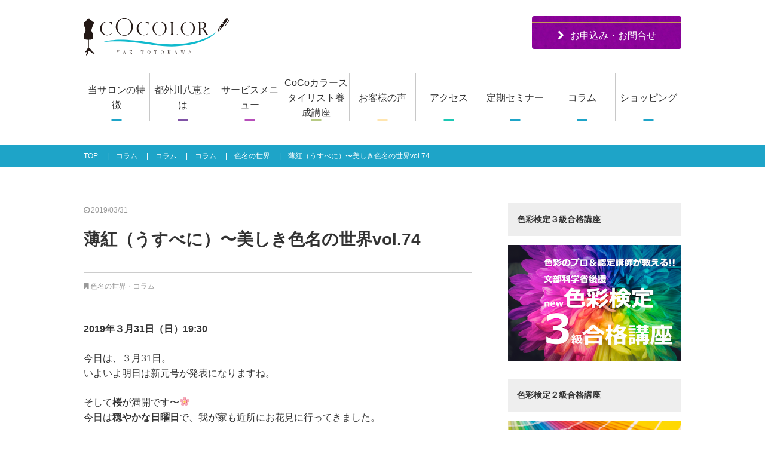

--- FILE ---
content_type: text/html; charset=UTF-8
request_url: https://www.cocolor.biz/column/%E8%96%84%E7%B4%85%EF%BC%88%E3%81%86%E3%81%99%E3%81%B9%E3%81%AB%EF%BC%89%E3%80%9C%E7%BE%8E%E3%81%97%E3%81%8D%E8%89%B2%E5%90%8D%E3%81%AE%E4%B8%96%E7%95%8Cvol-74/
body_size: 126670
content:
<!DOCTYPE html>
<html lang="ja" prefix="og: http://ogp.me/ns#">
<head>
<meta charset="UTF-8">
<title>薄紅（うすべに）〜美しき色名の世界vol.74 | COCOLOR｜帝王紫やえ　内面の「能力」から外見の「魅力」まで。色とスタイリングで人生が「あなた色」に輝くサロン</title>
<meta name="viewport" content="width=1100">
<link rel="icon" href="https://www.cocolor.biz/wp-content/themes/cocolor/images/favicon.ico">
<link rel="apple-touch-icon" href="https://www.cocolor.biz/wp-content/themes/cocolor/images/apple-touch-icon.png" >
<link rel="stylesheet" href="https://maxcdn.bootstrapcdn.com/font-awesome/4.7.0/css/font-awesome.min.css">
<link rel="stylesheet" type="text/css" media="all" href="https://www.cocolor.biz/wp-content/themes/cocolor/css/flexnav.css">
<link rel="stylesheet" type="text/css" media="all" href="https://www.cocolor.biz/wp-content/themes/cocolor/style.css">

<!-- All in One SEO Pack 3.3.4 によって Michael Torbert の Semper Fi Web Designob_start_detected [-1,-1] -->
<script type="application/ld+json" class="aioseop-schema">{"@context":"https://schema.org","@graph":[{"@type":"Organization","@id":"https://www.cocolor.biz/#organization","url":"https://www.cocolor.biz/","name":"COCOLOR\uff5c\u5e1d\u738b\u7d2b\u3084\u3048\u3000\u5185\u9762\u306e\u300c\u80fd\u529b\u300d\u304b\u3089\u5916\u898b\u306e\u300c\u9b45\u529b\u300d\u307e\u3067\u3002\u8272\u3068\u30b9\u30bf\u30a4\u30ea\u30f3\u30b0\u3067\u4eba\u751f\u304c\u300c\u3042\u306a\u305f\u8272\u300d\u306b\u8f1d\u304f\u30b5\u30ed\u30f3","sameAs":[],"logo":{"@type":"ImageObject","@id":"https://www.cocolor.biz/#logo","url":"https://i0.wp.com/www.cocolor.biz/wp-content/uploads/2022/06/7958dae80bca8be4116a01098e55b567.png?fit=3894%2C2352&ssl=1","caption":""},"image":{"@id":"https://www.cocolor.biz/#logo"}},{"@type":"WebSite","@id":"https://www.cocolor.biz/#website","url":"https://www.cocolor.biz/","name":"COCOLOR\uff5c\u5e1d\u738b\u7d2b\u3084\u3048\u3000\u5185\u9762\u306e\u300c\u80fd\u529b\u300d\u304b\u3089\u5916\u898b\u306e\u300c\u9b45\u529b\u300d\u307e\u3067\u3002\u8272\u3068\u30b9\u30bf\u30a4\u30ea\u30f3\u30b0\u3067\u4eba\u751f\u304c\u300c\u3042\u306a\u305f\u8272\u300d\u306b\u8f1d\u304f\u30b5\u30ed\u30f3","publisher":{"@id":"https://www.cocolor.biz/#organization"}},{"@type":"WebPage","@id":"https://www.cocolor.biz/column/%e8%96%84%e7%b4%85%ef%bc%88%e3%81%86%e3%81%99%e3%81%b9%e3%81%ab%ef%bc%89%e3%80%9c%e7%be%8e%e3%81%97%e3%81%8d%e8%89%b2%e5%90%8d%e3%81%ae%e4%b8%96%e7%95%8cvol-74/#webpage","url":"https://www.cocolor.biz/column/%e8%96%84%e7%b4%85%ef%bc%88%e3%81%86%e3%81%99%e3%81%b9%e3%81%ab%ef%bc%89%e3%80%9c%e7%be%8e%e3%81%97%e3%81%8d%e8%89%b2%e5%90%8d%e3%81%ae%e4%b8%96%e7%95%8cvol-74/","inLanguage":"ja","name":"\u8584\u7d05\uff08\u3046\u3059\u3079\u306b\uff09\u301c\u7f8e\u3057\u304d\u8272\u540d\u306e\u4e16\u754cvol.74","isPartOf":{"@id":"https://www.cocolor.biz/#website"},"image":{"@type":"ImageObject","@id":"https://www.cocolor.biz/column/%e8%96%84%e7%b4%85%ef%bc%88%e3%81%86%e3%81%99%e3%81%b9%e3%81%ab%ef%bc%89%e3%80%9c%e7%be%8e%e3%81%97%e3%81%8d%e8%89%b2%e5%90%8d%e3%81%ae%e4%b8%96%e7%95%8cvol-74/#primaryimage","url":"https://i0.wp.com/www.cocolor.biz/wp-content/uploads/2019/03/SU020_L.jpg?fit=640%2C480&ssl=1","width":640,"height":480},"primaryImageOfPage":{"@id":"https://www.cocolor.biz/column/%e8%96%84%e7%b4%85%ef%bc%88%e3%81%86%e3%81%99%e3%81%b9%e3%81%ab%ef%bc%89%e3%80%9c%e7%be%8e%e3%81%97%e3%81%8d%e8%89%b2%e5%90%8d%e3%81%ae%e4%b8%96%e7%95%8cvol-74/#primaryimage"},"datePublished":"2019-03-31T10:30:13+09:00","dateModified":"2019-03-31T04:54:50+09:00"},{"@type":"Article","@id":"https://www.cocolor.biz/column/%e8%96%84%e7%b4%85%ef%bc%88%e3%81%86%e3%81%99%e3%81%b9%e3%81%ab%ef%bc%89%e3%80%9c%e7%be%8e%e3%81%97%e3%81%8d%e8%89%b2%e5%90%8d%e3%81%ae%e4%b8%96%e7%95%8cvol-74/#article","isPartOf":{"@id":"https://www.cocolor.biz/column/%e8%96%84%e7%b4%85%ef%bc%88%e3%81%86%e3%81%99%e3%81%b9%e3%81%ab%ef%bc%89%e3%80%9c%e7%be%8e%e3%81%97%e3%81%8d%e8%89%b2%e5%90%8d%e3%81%ae%e4%b8%96%e7%95%8cvol-74/#webpage"},"author":{"@id":"https://www.cocolor.biz/author/yae/#author"},"headline":"\u8584\u7d05\uff08\u3046\u3059\u3079\u306b\uff09\u301c\u7f8e\u3057\u304d\u8272\u540d\u306e\u4e16\u754cvol.74","datePublished":"2019-03-31T10:30:13+09:00","dateModified":"2019-03-31T04:54:50+09:00","commentCount":0,"mainEntityOfPage":{"@id":"https://www.cocolor.biz/column/%e8%96%84%e7%b4%85%ef%bc%88%e3%81%86%e3%81%99%e3%81%b9%e3%81%ab%ef%bc%89%e3%80%9c%e7%be%8e%e3%81%97%e3%81%8d%e8%89%b2%e5%90%8d%e3%81%ae%e4%b8%96%e7%95%8cvol-74/#webpage"},"publisher":{"@id":"https://www.cocolor.biz/#organization"},"articleSection":"\u8272\u540d\u306e\u4e16\u754c, \u30b3\u30e9\u30e0","image":{"@type":"ImageObject","@id":"https://www.cocolor.biz/column/%e8%96%84%e7%b4%85%ef%bc%88%e3%81%86%e3%81%99%e3%81%b9%e3%81%ab%ef%bc%89%e3%80%9c%e7%be%8e%e3%81%97%e3%81%8d%e8%89%b2%e5%90%8d%e3%81%ae%e4%b8%96%e7%95%8cvol-74/#primaryimage","url":"https://i0.wp.com/www.cocolor.biz/wp-content/uploads/2019/03/SU020_L.jpg?fit=640%2C480&ssl=1","width":640,"height":480}},{"@type":"Person","@id":"https://www.cocolor.biz/author/yae/#author","name":"yae","sameAs":[],"image":{"@type":"ImageObject","@id":"https://www.cocolor.biz/#personlogo","url":"https://secure.gravatar.com/avatar/c1d21058d7ed7272008987201344bf68?s=96&d=mm&r=g","width":96,"height":96,"caption":"yae"}}]}</script>
<link rel="canonical" href="https://www.cocolor.biz/column/薄紅（うすべに）〜美しき色名の世界vol-74/" />
<!-- All in One SEO Pack -->
<link rel='dns-prefetch' href='//ajax.googleapis.com' />
<link rel='dns-prefetch' href='//s0.wp.com' />
<link rel='dns-prefetch' href='//secure.gravatar.com' />
<link rel='dns-prefetch' href='//s.w.org' />
<link rel="alternate" type="application/rss+xml" title="COCOLOR｜帝王紫やえ　内面の「能力」から外見の「魅力」まで。色とスタイリングで人生が「あなた色」に輝くサロン &raquo; フィード" href="https://www.cocolor.biz/feed/" />
<link rel="alternate" type="application/rss+xml" title="COCOLOR｜帝王紫やえ　内面の「能力」から外見の「魅力」まで。色とスタイリングで人生が「あなた色」に輝くサロン &raquo; コメントフィード" href="https://www.cocolor.biz/comments/feed/" />
		<script type="text/javascript">
			window._wpemojiSettings = {"baseUrl":"https:\/\/s.w.org\/images\/core\/emoji\/12.0.0-1\/72x72\/","ext":".png","svgUrl":"https:\/\/s.w.org\/images\/core\/emoji\/12.0.0-1\/svg\/","svgExt":".svg","source":{"concatemoji":"https:\/\/www.cocolor.biz\/wp-includes\/js\/wp-emoji-release.min.js"}};
			!function(e,a,t){var n,r,o,i=a.createElement("canvas"),p=i.getContext&&i.getContext("2d");function s(e,t){var a=String.fromCharCode;p.clearRect(0,0,i.width,i.height),p.fillText(a.apply(this,e),0,0);e=i.toDataURL();return p.clearRect(0,0,i.width,i.height),p.fillText(a.apply(this,t),0,0),e===i.toDataURL()}function c(e){var t=a.createElement("script");t.src=e,t.defer=t.type="text/javascript",a.getElementsByTagName("head")[0].appendChild(t)}for(o=Array("flag","emoji"),t.supports={everything:!0,everythingExceptFlag:!0},r=0;r<o.length;r++)t.supports[o[r]]=function(e){if(!p||!p.fillText)return!1;switch(p.textBaseline="top",p.font="600 32px Arial",e){case"flag":return s([127987,65039,8205,9895,65039],[127987,65039,8203,9895,65039])?!1:!s([55356,56826,55356,56819],[55356,56826,8203,55356,56819])&&!s([55356,57332,56128,56423,56128,56418,56128,56421,56128,56430,56128,56423,56128,56447],[55356,57332,8203,56128,56423,8203,56128,56418,8203,56128,56421,8203,56128,56430,8203,56128,56423,8203,56128,56447]);case"emoji":return!s([55357,56424,55356,57342,8205,55358,56605,8205,55357,56424,55356,57340],[55357,56424,55356,57342,8203,55358,56605,8203,55357,56424,55356,57340])}return!1}(o[r]),t.supports.everything=t.supports.everything&&t.supports[o[r]],"flag"!==o[r]&&(t.supports.everythingExceptFlag=t.supports.everythingExceptFlag&&t.supports[o[r]]);t.supports.everythingExceptFlag=t.supports.everythingExceptFlag&&!t.supports.flag,t.DOMReady=!1,t.readyCallback=function(){t.DOMReady=!0},t.supports.everything||(n=function(){t.readyCallback()},a.addEventListener?(a.addEventListener("DOMContentLoaded",n,!1),e.addEventListener("load",n,!1)):(e.attachEvent("onload",n),a.attachEvent("onreadystatechange",function(){"complete"===a.readyState&&t.readyCallback()})),(n=t.source||{}).concatemoji?c(n.concatemoji):n.wpemoji&&n.twemoji&&(c(n.twemoji),c(n.wpemoji)))}(window,document,window._wpemojiSettings);
		</script>
		<style type="text/css">
img.wp-smiley,
img.emoji {
	display: inline !important;
	border: none !important;
	box-shadow: none !important;
	height: 1em !important;
	width: 1em !important;
	margin: 0 .07em !important;
	vertical-align: -0.1em !important;
	background: none !important;
	padding: 0 !important;
}
</style>
	<link rel='stylesheet' id='wp-block-library-css'  href='https://www.cocolor.biz/wp-includes/css/dist/block-library/style.min.css' type='text/css' media='all' />
<link rel='stylesheet' id='toc-screen-css'  href='https://www.cocolor.biz/wp-content/plugins/table-of-contents-plus/screen.min.css' type='text/css' media='all' />
<link rel='stylesheet' id='social-logos-css'  href='https://www.cocolor.biz/wp-content/plugins/jetpack/_inc/social-logos/social-logos.min.css' type='text/css' media='all' />
<link rel='stylesheet' id='jetpack_css-css'  href='https://www.cocolor.biz/wp-content/plugins/jetpack/css/jetpack.css' type='text/css' media='all' />
<script>if (document.location.protocol != "https:") {document.location = document.URL.replace(/^http:/i, "https:");}</script><script type='text/javascript' src='https://ajax.googleapis.com/ajax/libs/jquery/2.0.3/jquery.min.js'></script>
<script type='text/javascript'>
/* <![CDATA[ */
var related_posts_js_options = {"post_heading":"h4"};
/* ]]> */
</script>
<script type='text/javascript' src='https://www.cocolor.biz/wp-content/plugins/jetpack/_inc/build/related-posts/related-posts.min.js'></script>
<link rel='https://api.w.org/' href='https://www.cocolor.biz/wp-json/' />
<link rel="EditURI" type="application/rsd+xml" title="RSD" href="https://www.cocolor.biz/xmlrpc.php?rsd" />
<link rel='prev' title='ターコイズブルー＆ターコイズグリーン〜美しき色名の世界vol.75' href='https://www.cocolor.biz/column/%e3%82%bf%e3%83%bc%e3%82%b3%e3%82%a4%e3%82%ba%e3%83%96%e3%83%ab%e3%83%bc%ef%bc%86%e3%82%bf%e3%83%bc%e3%82%b3%e3%82%a4%e3%82%ba%e3%82%b0%e3%83%aa%e3%83%bc%e3%83%b3%e3%80%9c%e7%be%8e%e3%81%97%e3%81%8d/' />
<link rel='next' title='オールインワンのワンピースは色柄で自分らしさが出やすい〜パーソナルカラー＆パーソナルパターン®️' href='https://www.cocolor.biz/stylinglesson/%e3%82%aa%e3%83%bc%e3%83%ab%e3%82%a4%e3%83%b3%e3%83%af%e3%83%b3%e3%81%ae%e3%83%af%e3%83%b3%e3%83%94%e3%83%bc%e3%82%b9%e3%81%af%e8%89%b2%e6%9f%84%e3%81%a7%e8%87%aa%e5%88%86%e3%82%89%e3%81%97%e3%81%95/' />
<link rel="alternate" type="application/json+oembed" href="https://www.cocolor.biz/wp-json/oembed/1.0/embed?url=https%3A%2F%2Fwww.cocolor.biz%2Fcolumn%2F%25e8%2596%2584%25e7%25b4%2585%25ef%25bc%2588%25e3%2581%2586%25e3%2581%2599%25e3%2581%25b9%25e3%2581%25ab%25ef%25bc%2589%25e3%2580%259c%25e7%25be%258e%25e3%2581%2597%25e3%2581%258d%25e8%2589%25b2%25e5%2590%258d%25e3%2581%25ae%25e4%25b8%2596%25e7%2595%258cvol-74%2F" />
<link rel="alternate" type="text/xml+oembed" href="https://www.cocolor.biz/wp-json/oembed/1.0/embed?url=https%3A%2F%2Fwww.cocolor.biz%2Fcolumn%2F%25e8%2596%2584%25e7%25b4%2585%25ef%25bc%2588%25e3%2581%2586%25e3%2581%2599%25e3%2581%25b9%25e3%2581%25ab%25ef%25bc%2589%25e3%2580%259c%25e7%25be%258e%25e3%2581%2597%25e3%2581%258d%25e8%2589%25b2%25e5%2590%258d%25e3%2581%25ae%25e4%25b8%2596%25e7%2595%258cvol-74%2F&#038;format=xml" />

<link rel='dns-prefetch' href='//v0.wordpress.com'/>
<link rel='dns-prefetch' href='//i0.wp.com'/>
<link rel='dns-prefetch' href='//i1.wp.com'/>
<link rel='dns-prefetch' href='//i2.wp.com'/>
<style type='text/css'>img#wpstats{display:none}</style>			<style type="text/css">
				/* If html does not have either class, do not show lazy loaded images. */
				html:not( .jetpack-lazy-images-js-enabled ):not( .js ) .jetpack-lazy-image {
					display: none;
				}
			</style>
			<script>
				document.documentElement.classList.add(
					'jetpack-lazy-images-js-enabled'
				);
			</script>
		
<!-- Jetpack Open Graph Tags -->
<meta property="og:type" content="article" />
<meta property="og:title" content="薄紅（うすべに）〜美しき色名の世界vol.74" />
<meta property="og:url" content="https://www.cocolor.biz/column/%e8%96%84%e7%b4%85%ef%bc%88%e3%81%86%e3%81%99%e3%81%b9%e3%81%ab%ef%bc%89%e3%80%9c%e7%be%8e%e3%81%97%e3%81%8d%e8%89%b2%e5%90%8d%e3%81%ae%e4%b8%96%e7%95%8cvol-74/" />
<meta property="og:description" content="2019年３月31日（日）19:30 今日は、３月31日。 いよいよ明日は新元号が発表になりますね。 そして桜&hellip;" />
<meta property="article:published_time" content="2019-03-31T10:30:13+00:00" />
<meta property="article:modified_time" content="2019-03-31T04:54:50+00:00" />
<meta property="og:site_name" content="COCOLOR｜帝王紫やえ　内面の「能力」から外見の「魅力」まで。色とスタイリングで人生が「あなた色」に輝くサロン" />
<meta property="og:image" content="https://i0.wp.com/www.cocolor.biz/wp-content/uploads/2019/03/SU020_L.jpg?fit=640%2C480&amp;ssl=1" />
<meta property="og:image:width" content="640" />
<meta property="og:image:height" content="480" />
<meta property="og:locale" content="ja_JP" />
<meta name="twitter:creator" content="@Cocolor_Stylist" />
<meta name="twitter:text:title" content="薄紅（うすべに）〜美しき色名の世界vol.74" />
<meta name="twitter:image" content="https://i0.wp.com/www.cocolor.biz/wp-content/uploads/2019/03/SU020_L.jpg?fit=640%2C480&#038;ssl=1&#038;w=640" />
<meta name="twitter:card" content="summary_large_image" />

<!-- End Jetpack Open Graph Tags -->
<script src="https://www.cocolor.biz/wp-content/themes/cocolor/js/script.js"></script>
<script src="https://www.cocolor.biz/wp-content/themes/cocolor/js/jquery.flexnav.js"></script>
<script>
$(function(){
	$(".flexnav").flexNav();
});
</script>
<script type="text/javascript">
  var _gaq = _gaq || [];
  _gaq.push(['_setAccount', 'UA-29594580-1']);
  _gaq.push(['_trackPageview']);

  (function() {
    var ga = document.createElement('script'); ga.type = 'text/javascript'; ga.async = true;
    ga.src = ('https:' == document.location.protocol ? 'https://ssl' : 'http://www') + '.google-analytics.com/ga.js';
    var s = document.getElementsByTagName('script')[0]; s.parentNode.insertBefore(ga, s);
  })();

</script>
</head>
<body data-rsssl=1 id="top" class="post-template-default single single-post postid-4196 single-format-standard">
<div id="fb-root"></div>
<script>(function(d, s, id) {
  var js, fjs = d.getElementsByTagName(s)[0];
  if (d.getElementById(id)) return;
  js = d.createElement(s); js.id = id; js.async = true;
  js.src = "//connect.facebook.net/ja_JP/sdk.js#xfbml=1&version=v2.4";
  fjs.parentNode.insertBefore(js, fjs);
}(document, 'script', 'facebook-jssdk'));</script>
<header id="header">
  <div id="header-inner" class="clearfix">
        <p id="header-logo"><a href="https://www.cocolor.biz"><img src="https://www.cocolor.biz/wp-content/themes/cocolor/images/logo.svg" alt="COCOLOR｜帝王紫やえ　内面の「能力」から外見の「魅力」まで。色とスタイリングで人生が「あなた色」に輝くサロン"></a></p>
        <nav id="header-navi">
      <ul>
        <li class="header-inquiry"><a href="https://www.cocolor.biz/contactus"><i class="fa fa-chevron-right" aria-hidden="true"></i>お申込み・お問合せ</a></li>
      </ul>
    </nav>
  </div>
  <!-- header-inner end --> 
</header>
<div id="nav-bg" class="clearfix">
<div class="menu-button">Menu</div>
		<nav id="global-navi" class="menu-globalnav-container"><ul class="flexnav" data-breakpoint="640"><li id="menu-item-12438" class="menu-item menu-item-type-post_type menu-item-object-page menu-item-has-children menu-item-12438"><a href="https://www.cocolor.biz/b-design/">当サロンの特徴</a>
<ul class="sub-menu">
	<li id="menu-item-12439" class="menu-item menu-item-type-post_type menu-item-object-page menu-item-12439"><a href="https://www.cocolor.biz/aboutus/">cocolorの生い立ち</a></li>
</ul>
</li>
<li id="menu-item-12529" class="menu-item menu-item-type-post_type menu-item-object-page menu-item-12529"><a href="https://www.cocolor.biz/media/">都外川八恵とは</a></li>
<li id="menu-item-12440" class="menu-item menu-item-type-post_type menu-item-object-page menu-item-has-children menu-item-12440"><a href="https://www.cocolor.biz/all-menu/">サービスメニュー</a>
<ul class="sub-menu">
	<li id="menu-item-12810" class="menu-item menu-item-type-custom menu-item-object-custom menu-item-12810"><a href="https://www.cocolor.biz/all-menu/">法人様向け</a></li>
	<li id="menu-item-12809" class="menu-item menu-item-type-post_type menu-item-object-page menu-item-12809"><a href="https://www.cocolor.biz/kojin-menu/">個人様向け</a></li>
</ul>
</li>
<li id="menu-item-12899" class="menu-item menu-item-type-post_type menu-item-object-page menu-item-12899"><a href="https://www.cocolor.biz/cocolor_stylist/">CoCoカラースタイリスト養成講座</a></li>
<li id="menu-item-12441" class="menu-item menu-item-type-post_type menu-item-object-page menu-item-12441"><a href="https://www.cocolor.biz/voice/">お客様の声</a></li>
<li id="menu-item-40" class="menu-item menu-item-type-post_type menu-item-object-page menu-item-40"><a title="アクセス・営業時間" href="https://www.cocolor.biz/access/">アクセス</a></li>
<li id="menu-item-12442" class="menu-item menu-item-type-custom menu-item-object-custom menu-item-12442"><a href="https://www.cocolor.biz/regularseminar/">定期セミナー</a></li>
<li id="menu-item-10212" class="menu-item menu-item-type-custom menu-item-object-custom menu-item-has-children menu-item-10212"><a href="https://www.cocolor.biz/column/">コラム</a>
<ul class="sub-menu">
	<li id="menu-item-12530" class="menu-item menu-item-type-custom menu-item-object-custom menu-item-12530"><a href="https://www.cocolor.biz/stylinglesson/">スタイリングレッスン</a></li>
	<li id="menu-item-12531" class="menu-item menu-item-type-custom menu-item-object-custom menu-item-12531"><a href="https://www.cocolor.biz/colorlesson/">色彩学レッスン</a></li>
	<li id="menu-item-12532" class="menu-item menu-item-type-custom menu-item-object-custom menu-item-12532"><a href="https://www.cocolor.biz/shikimei/">色名の世界</a></li>
</ul>
</li>
<li id="menu-item-12740" class="menu-item menu-item-type-custom menu-item-object-custom menu-item-12740"><a href="https://www.cocolor.biz/shopping/">ショッピング</a></li>
</ul></nav>	</div>
</div>
<nav id="breadcrumb">
<ul>
<li><a href="https://www.cocolor.biz/">TOP</a></li>
<li><a href="https://www.cocolor.biz/column/">コラム</a></li><li><a href="https://www.cocolor.biz/category/column/">コラム</a></li>
<li><a href="https://www.cocolor.biz/column/">コラム</a></li><li><a href="https://www.cocolor.biz/category/column/shikimei/">色名の世界</a></li>
<li>薄紅（うすべに）〜美しき色名の世界vol.74...</li>
</ul>
</nav>
<!-- breadcrumb  end -->




<div id="contents" class="clearfix" >

<div id="main" class="clearfix">
    <article id="post-4196" class="post-area post-single">
    <div class="post-date">
      <i class="fa fa-clock-o"></i><time datetime="2019-03-31T19:30:13+09:00">2019/03/31</time>
    </div>
    <h1>薄紅（うすべに）〜美しき色名の世界vol.74</h1>
    <div class="post-category">
      <i class="fa fa-bookmark"></i><a href="https://www.cocolor.biz/category/column/shikimei/" rel="category tag">色名の世界</a>・<a href="https://www.cocolor.biz/category/column/" rel="category tag">コラム</a>    </div>
    <div class="post-contents">
      <p><strong>2019年３月31日（日）19:30</strong></p>
<p>今日は、３月31日。<br />
いよいよ明日は新元号が発表になりますね。</p>
<p>そして<strong>桜</strong>が満開です〜🌸<br />
今日は<strong>穏やかな日曜日</strong>で、我が家も近所にお花見に行ってきました。</p>
<p><strong>桜色</strong>の、<strong>薄紅色</strong>の、<strong>優しい色のパワー</strong>をたくさん浴びてきました。<br />
今日は、そんな色にちなんだ<strong>日本の伝統色</strong>をご紹介します。<br />
<a href="https://i2.wp.com/www.cocolor.biz/wp-content/uploads/2019/03/FA180_L.jpg"><img data-attachment-id="4198" data-permalink="https://www.cocolor.biz/column/%e8%96%84%e7%b4%85%ef%bc%88%e3%81%86%e3%81%99%e3%81%b9%e3%81%ab%ef%bc%89%e3%80%9c%e7%be%8e%e3%81%97%e3%81%8d%e8%89%b2%e5%90%8d%e3%81%ae%e4%b8%96%e7%95%8cvol-74/attachment/fa180_l/" data-orig-file="https://i2.wp.com/www.cocolor.biz/wp-content/uploads/2019/03/FA180_L.jpg?fit=640%2C480&amp;ssl=1" data-orig-size="640,480" data-comments-opened="0" data-image-meta="{&quot;aperture&quot;:&quot;0&quot;,&quot;credit&quot;:&quot;&quot;,&quot;camera&quot;:&quot;&quot;,&quot;caption&quot;:&quot;&quot;,&quot;created_timestamp&quot;:&quot;0&quot;,&quot;copyright&quot;:&quot;&quot;,&quot;focal_length&quot;:&quot;0&quot;,&quot;iso&quot;:&quot;0&quot;,&quot;shutter_speed&quot;:&quot;0&quot;,&quot;title&quot;:&quot;&quot;,&quot;orientation&quot;:&quot;0&quot;}" data-image-title="FA180_L" data-image-description data-medium-file="https://i2.wp.com/www.cocolor.biz/wp-content/uploads/2019/03/FA180_L.jpg?fit=300%2C225&amp;ssl=1" data-large-file="https://i2.wp.com/www.cocolor.biz/wp-content/uploads/2019/03/FA180_L.jpg?fit=640%2C480&amp;ssl=1" class="alignnone size-full wp-image-4198 jetpack-lazy-image" src="https://i2.wp.com/www.cocolor.biz/wp-content/uploads/2019/03/FA180_L.jpg?resize=640%2C480" alt width="640" height="480" data-recalc-dims="1" data-lazy-src="https://i2.wp.com/www.cocolor.biz/wp-content/uploads/2019/03/FA180_L.jpg?resize=640%2C480&amp;is-pending-load=1" srcset="[data-uri]"><noscript><img data-attachment-id="4198" data-permalink="https://www.cocolor.biz/column/%e8%96%84%e7%b4%85%ef%bc%88%e3%81%86%e3%81%99%e3%81%b9%e3%81%ab%ef%bc%89%e3%80%9c%e7%be%8e%e3%81%97%e3%81%8d%e8%89%b2%e5%90%8d%e3%81%ae%e4%b8%96%e7%95%8cvol-74/attachment/fa180_l/" data-orig-file="https://i2.wp.com/www.cocolor.biz/wp-content/uploads/2019/03/FA180_L.jpg?fit=640%2C480&amp;ssl=1" data-orig-size="640,480" data-comments-opened="0" data-image-meta="{&quot;aperture&quot;:&quot;0&quot;,&quot;credit&quot;:&quot;&quot;,&quot;camera&quot;:&quot;&quot;,&quot;caption&quot;:&quot;&quot;,&quot;created_timestamp&quot;:&quot;0&quot;,&quot;copyright&quot;:&quot;&quot;,&quot;focal_length&quot;:&quot;0&quot;,&quot;iso&quot;:&quot;0&quot;,&quot;shutter_speed&quot;:&quot;0&quot;,&quot;title&quot;:&quot;&quot;,&quot;orientation&quot;:&quot;0&quot;}" data-image-title="FA180_L" data-image-description="" data-medium-file="https://i2.wp.com/www.cocolor.biz/wp-content/uploads/2019/03/FA180_L.jpg?fit=300%2C225&amp;ssl=1" data-large-file="https://i2.wp.com/www.cocolor.biz/wp-content/uploads/2019/03/FA180_L.jpg?fit=640%2C480&amp;ssl=1" class="alignnone size-full wp-image-4198" src="https://i2.wp.com/www.cocolor.biz/wp-content/uploads/2019/03/FA180_L.jpg?resize=640%2C480" alt="" width="640" height="480" data-recalc-dims="1" /></noscript></a></p>
<p><span style="font-size: 18pt;"><strong>薄紅</strong></span>（うすべに）DIC-N716</p>
<p><strong>紅染めのうすい色</strong>を言います。<br />
<strong>退紅</strong>（たいこう）という名前もあります。<br />
<strong>退紅</strong>はまた<strong>粗染</strong>（あらぞめ）とも言います。<br />
<strong>紅染</strong>の色が<strong>禁色</strong>とされていた時代にも、<br />
この程度のうすい色は<br />
<strong>許色</strong>（ゆるしいろ）として使うことができました。</p>
<p><a href="https://i1.wp.com/www.cocolor.biz/wp-content/uploads/2019/03/FA175_L.jpg"><img data-attachment-id="4199" data-permalink="https://www.cocolor.biz/column/%e8%96%84%e7%b4%85%ef%bc%88%e3%81%86%e3%81%99%e3%81%b9%e3%81%ab%ef%bc%89%e3%80%9c%e7%be%8e%e3%81%97%e3%81%8d%e8%89%b2%e5%90%8d%e3%81%ae%e4%b8%96%e7%95%8cvol-74/attachment/fa175_l/" data-orig-file="https://i1.wp.com/www.cocolor.biz/wp-content/uploads/2019/03/FA175_L.jpg?fit=480%2C640&amp;ssl=1" data-orig-size="480,640" data-comments-opened="0" data-image-meta="{&quot;aperture&quot;:&quot;0&quot;,&quot;credit&quot;:&quot;&quot;,&quot;camera&quot;:&quot;&quot;,&quot;caption&quot;:&quot;&quot;,&quot;created_timestamp&quot;:&quot;0&quot;,&quot;copyright&quot;:&quot;&quot;,&quot;focal_length&quot;:&quot;0&quot;,&quot;iso&quot;:&quot;0&quot;,&quot;shutter_speed&quot;:&quot;0&quot;,&quot;title&quot;:&quot;&quot;,&quot;orientation&quot;:&quot;0&quot;}" data-image-title="FA175_L" data-image-description data-medium-file="https://i1.wp.com/www.cocolor.biz/wp-content/uploads/2019/03/FA175_L.jpg?fit=225%2C300&amp;ssl=1" data-large-file="https://i1.wp.com/www.cocolor.biz/wp-content/uploads/2019/03/FA175_L.jpg?fit=480%2C640&amp;ssl=1" class="alignnone size-full wp-image-4199 jetpack-lazy-image" src="https://i1.wp.com/www.cocolor.biz/wp-content/uploads/2019/03/FA175_L.jpg?resize=480%2C640" alt width="480" height="640" data-recalc-dims="1" data-lazy-src="https://i1.wp.com/www.cocolor.biz/wp-content/uploads/2019/03/FA175_L.jpg?resize=480%2C640&amp;is-pending-load=1" srcset="[data-uri]"><noscript><img data-attachment-id="4199" data-permalink="https://www.cocolor.biz/column/%e8%96%84%e7%b4%85%ef%bc%88%e3%81%86%e3%81%99%e3%81%b9%e3%81%ab%ef%bc%89%e3%80%9c%e7%be%8e%e3%81%97%e3%81%8d%e8%89%b2%e5%90%8d%e3%81%ae%e4%b8%96%e7%95%8cvol-74/attachment/fa175_l/" data-orig-file="https://i1.wp.com/www.cocolor.biz/wp-content/uploads/2019/03/FA175_L.jpg?fit=480%2C640&amp;ssl=1" data-orig-size="480,640" data-comments-opened="0" data-image-meta="{&quot;aperture&quot;:&quot;0&quot;,&quot;credit&quot;:&quot;&quot;,&quot;camera&quot;:&quot;&quot;,&quot;caption&quot;:&quot;&quot;,&quot;created_timestamp&quot;:&quot;0&quot;,&quot;copyright&quot;:&quot;&quot;,&quot;focal_length&quot;:&quot;0&quot;,&quot;iso&quot;:&quot;0&quot;,&quot;shutter_speed&quot;:&quot;0&quot;,&quot;title&quot;:&quot;&quot;,&quot;orientation&quot;:&quot;0&quot;}" data-image-title="FA175_L" data-image-description="" data-medium-file="https://i1.wp.com/www.cocolor.biz/wp-content/uploads/2019/03/FA175_L.jpg?fit=225%2C300&amp;ssl=1" data-large-file="https://i1.wp.com/www.cocolor.biz/wp-content/uploads/2019/03/FA175_L.jpg?fit=480%2C640&amp;ssl=1" class="alignnone size-full wp-image-4199" src="https://i1.wp.com/www.cocolor.biz/wp-content/uploads/2019/03/FA175_L.jpg?resize=480%2C640" alt="" width="480" height="640" data-recalc-dims="1" /></noscript></a></p>
<p>〜ハナミズキより〜<br />
　<strong>薄紅色</strong>の可愛い君のね<br />
　果てない夢がちゃんと<br />
　終わりますように<br />
　君と好きな人が<br />
　百年続きますように♬</p>
<p>春はなんだか、せつなさと、わくわくとが入り混じります。<br />
むくむくと何かが動き出しますね。 </p>
<p><a href="https://i0.wp.com/www.cocolor.biz/wp-content/uploads/2019/03/SU020_L.jpg"><img data-attachment-id="4200" data-permalink="https://www.cocolor.biz/column/%e8%96%84%e7%b4%85%ef%bc%88%e3%81%86%e3%81%99%e3%81%b9%e3%81%ab%ef%bc%89%e3%80%9c%e7%be%8e%e3%81%97%e3%81%8d%e8%89%b2%e5%90%8d%e3%81%ae%e4%b8%96%e7%95%8cvol-74/attachment/su020_l/" data-orig-file="https://i0.wp.com/www.cocolor.biz/wp-content/uploads/2019/03/SU020_L.jpg?fit=640%2C480&amp;ssl=1" data-orig-size="640,480" data-comments-opened="0" data-image-meta="{&quot;aperture&quot;:&quot;0&quot;,&quot;credit&quot;:&quot;&quot;,&quot;camera&quot;:&quot;&quot;,&quot;caption&quot;:&quot;&quot;,&quot;created_timestamp&quot;:&quot;0&quot;,&quot;copyright&quot;:&quot;&quot;,&quot;focal_length&quot;:&quot;0&quot;,&quot;iso&quot;:&quot;0&quot;,&quot;shutter_speed&quot;:&quot;0&quot;,&quot;title&quot;:&quot;&quot;,&quot;orientation&quot;:&quot;0&quot;}" data-image-title="SU020_L" data-image-description data-medium-file="https://i0.wp.com/www.cocolor.biz/wp-content/uploads/2019/03/SU020_L.jpg?fit=300%2C225&amp;ssl=1" data-large-file="https://i0.wp.com/www.cocolor.biz/wp-content/uploads/2019/03/SU020_L.jpg?fit=640%2C480&amp;ssl=1" class="alignnone size-full wp-image-4200 jetpack-lazy-image" src="https://i0.wp.com/www.cocolor.biz/wp-content/uploads/2019/03/SU020_L.jpg?resize=640%2C480" alt width="640" height="480" data-recalc-dims="1" data-lazy-src="https://i0.wp.com/www.cocolor.biz/wp-content/uploads/2019/03/SU020_L.jpg?resize=640%2C480&amp;is-pending-load=1" srcset="[data-uri]"><noscript><img data-attachment-id="4200" data-permalink="https://www.cocolor.biz/column/%e8%96%84%e7%b4%85%ef%bc%88%e3%81%86%e3%81%99%e3%81%b9%e3%81%ab%ef%bc%89%e3%80%9c%e7%be%8e%e3%81%97%e3%81%8d%e8%89%b2%e5%90%8d%e3%81%ae%e4%b8%96%e7%95%8cvol-74/attachment/su020_l/" data-orig-file="https://i0.wp.com/www.cocolor.biz/wp-content/uploads/2019/03/SU020_L.jpg?fit=640%2C480&amp;ssl=1" data-orig-size="640,480" data-comments-opened="0" data-image-meta="{&quot;aperture&quot;:&quot;0&quot;,&quot;credit&quot;:&quot;&quot;,&quot;camera&quot;:&quot;&quot;,&quot;caption&quot;:&quot;&quot;,&quot;created_timestamp&quot;:&quot;0&quot;,&quot;copyright&quot;:&quot;&quot;,&quot;focal_length&quot;:&quot;0&quot;,&quot;iso&quot;:&quot;0&quot;,&quot;shutter_speed&quot;:&quot;0&quot;,&quot;title&quot;:&quot;&quot;,&quot;orientation&quot;:&quot;0&quot;}" data-image-title="SU020_L" data-image-description="" data-medium-file="https://i0.wp.com/www.cocolor.biz/wp-content/uploads/2019/03/SU020_L.jpg?fit=300%2C225&amp;ssl=1" data-large-file="https://i0.wp.com/www.cocolor.biz/wp-content/uploads/2019/03/SU020_L.jpg?fit=640%2C480&amp;ssl=1" class="alignnone size-full wp-image-4200" src="https://i0.wp.com/www.cocolor.biz/wp-content/uploads/2019/03/SU020_L.jpg?resize=640%2C480" alt="" width="640" height="480" data-recalc-dims="1" /></noscript></a></p>
<p><strong>経営者を色で強運体質にする</strong><br />
<strong>ロジカルスタイリング＆カラーブランディングコンサルタント</strong><br />
<strong>COCOLOR代表</strong><br />
<strong>都外川八恵</strong></p>
<p>※写真はイメージです。</p>
<div class="sharedaddy sd-sharing-enabled"><div class="robots-nocontent sd-block sd-social sd-social-icon sd-sharing"><h3 class="sd-title">共有:</h3><div class="sd-content"><ul><li class="share-twitter"><a rel="nofollow noopener noreferrer" data-shared="sharing-twitter-4196" class="share-twitter sd-button share-icon no-text" href="https://www.cocolor.biz/column/%e8%96%84%e7%b4%85%ef%bc%88%e3%81%86%e3%81%99%e3%81%b9%e3%81%ab%ef%bc%89%e3%80%9c%e7%be%8e%e3%81%97%e3%81%8d%e8%89%b2%e5%90%8d%e3%81%ae%e4%b8%96%e7%95%8cvol-74/?share=twitter" target="_blank" title="クリックして Twitter で共有"><span></span><span class="sharing-screen-reader-text">クリックして Twitter で共有 (新しいウィンドウで開きます)</span></a></li><li class="share-facebook"><a rel="nofollow noopener noreferrer" data-shared="sharing-facebook-4196" class="share-facebook sd-button share-icon no-text" href="https://www.cocolor.biz/column/%e8%96%84%e7%b4%85%ef%bc%88%e3%81%86%e3%81%99%e3%81%b9%e3%81%ab%ef%bc%89%e3%80%9c%e7%be%8e%e3%81%97%e3%81%8d%e8%89%b2%e5%90%8d%e3%81%ae%e4%b8%96%e7%95%8cvol-74/?share=facebook" target="_blank" title="Facebook で共有するにはクリックしてください"><span></span><span class="sharing-screen-reader-text">Facebook で共有するにはクリックしてください (新しいウィンドウで開きます)</span></a></li><li class="share-end"></li></ul></div></div></div>
<div id='jp-relatedposts' class='jp-relatedposts' >
	<h3 class="jp-relatedposts-headline"><em>関連</em></h3>
</div>    </div>
    　　    
<ul id="social">

<li><div class="fb-share-button" data-href="https://www.cocolor.biz/column/%e8%96%84%e7%b4%85%ef%bc%88%e3%81%86%e3%81%99%e3%81%b9%e3%81%ab%ef%bc%89%e3%80%9c%e7%be%8e%e3%81%97%e3%81%8d%e8%89%b2%e5%90%8d%e3%81%ae%e4%b8%96%e7%95%8cvol-74/" data-layout="box_count"></div></li>

<li><div class="fb-like" data-href="https://www.cocolor.biz/column/%e8%96%84%e7%b4%85%ef%bc%88%e3%81%86%e3%81%99%e3%81%b9%e3%81%ab%ef%bc%89%e3%80%9c%e7%be%8e%e3%81%97%e3%81%8d%e8%89%b2%e5%90%8d%e3%81%ae%e4%b8%96%e7%95%8cvol-74/" data-layout="box_count" data-action="like" data-show-faces="true" data-share="false"></div></li>

<li><a href="https://twitter.com/share" class="twitter-share-button twitter-count-vertical" data-count="vertical" data-lang="ja">ツイート</a>
<script>!function(d,s,id){var js,fjs=d.getElementsByTagName(s)[0],p=/^http:/.test(d.location)?'http':'https';if(!d.getElementById(id)){js=d.createElement(s);js.id=id;js.async=true;js.src=p+'://platform.twitter.com/widgets.js';fjs.parentNode.insertBefore(js,fjs);}}(document, 'script', 'twitter-wjs');</script></li>

<li><a href="http://b.hatena.ne.jp/entry/https://www.cocolor.biz/column/%e8%96%84%e7%b4%85%ef%bc%88%e3%81%86%e3%81%99%e3%81%b9%e3%81%ab%ef%bc%89%e3%80%9c%e7%be%8e%e3%81%97%e3%81%8d%e8%89%b2%e5%90%8d%e3%81%ae%e4%b8%96%e7%95%8cvol-74/" class="hatena-bookmark-button" data-hatena-bookmark-title="薄紅（うすべに）〜美しき色名の世界vol.74 | COCOLOR｜帝王紫やえ　内面の「能力」から外見の「魅力」まで。色とスタイリングで人生が「あなた色」に輝くサロン" data-hatena-bookmark-layout="vertical-balloon" data-hatena-bookmark-lang="ja" title="このエントリーをはてなブックマークに追加"><img src="https://b.st-hatena.com/images/entry-button/button-only@2x.png" alt="このエントリーをはてなブックマークに追加" width="20" height="20" style="border: none;" /></a><script type="text/javascript" src="https://b.st-hatena.com/js/bookmark_button.js" charset="utf-8" async></script></li>
            
<li><div class="g-plusone" data-size="tall"></div>
<script type="text/javascript">
  window.___gcfg = {lang: 'ja'};

  (function() {
    var po = document.createElement('script'); po.type = 'text/javascript'; po.async = true;
    po.src = 'https://apis.google.com/js/platform.js';
    var s = document.getElementsByTagName('script')[0]; s.parentNode.insertBefore(po, s);
  })();
</script></li>

<li><a data-pocket-label="pocket" data-pocket-count="vertical" class="pocket-btn" data-lang="en" data-save-url="https://www.cocolor.biz/column/%e8%96%84%e7%b4%85%ef%bc%88%e3%81%86%e3%81%99%e3%81%b9%e3%81%ab%ef%bc%89%e3%80%9c%e7%be%8e%e3%81%97%e3%81%8d%e8%89%b2%e5%90%8d%e3%81%ae%e4%b8%96%e7%95%8cvol-74/"></a>
<script type="text/javascript">!function(d,i){if(!d.getElementById(i)){var j=d.createElement("script");j.id=i;j.src="https://widgets.getpocket.com/v1/j/btn.js?v=1";var w=d.getElementById(i);d.body.appendChild(j);}}(document,"pocket-btn-js");</script></li>

</ul>    <div class="prevnext">
<div class="previous"><a href="https://www.cocolor.biz/column/%e3%82%bf%e3%83%bc%e3%82%b3%e3%82%a4%e3%82%ba%e3%83%96%e3%83%ab%e3%83%bc%ef%bc%86%e3%82%bf%e3%83%bc%e3%82%b3%e3%82%a4%e3%82%ba%e3%82%b0%e3%83%aa%e3%83%bc%e3%83%b3%e3%80%9c%e7%be%8e%e3%81%97%e3%81%8d/"><div class="toprev"><i class="fa fa-chevron-circle-left"></i></i>&nbsp前の記事へ</div><div class="prevnext-box">
  <div class="prevnext-thumb"><img width="150" height="100" src="https://i1.wp.com/www.cocolor.biz/wp-content/uploads/2019/04/GJ018_L.jpg?resize=150%2C100&amp;ssl=1" class="attachment-relate-thumb size-relate-thumb wp-post-image jetpack-lazy-image" alt="" data-attachment-id="4214" data-permalink="https://www.cocolor.biz/column/%e3%82%bf%e3%83%bc%e3%82%b3%e3%82%a4%e3%82%ba%e3%83%96%e3%83%ab%e3%83%bc%ef%bc%86%e3%82%bf%e3%83%bc%e3%82%b3%e3%82%a4%e3%82%ba%e3%82%b0%e3%83%aa%e3%83%bc%e3%83%b3%e3%80%9c%e7%be%8e%e3%81%97%e3%81%8d/attachment/gj018_l/" data-orig-file="https://i1.wp.com/www.cocolor.biz/wp-content/uploads/2019/04/GJ018_L.jpg?fit=640%2C480&amp;ssl=1" data-orig-size="640,480" data-comments-opened="0" data-image-meta="{&quot;aperture&quot;:&quot;0&quot;,&quot;credit&quot;:&quot;&quot;,&quot;camera&quot;:&quot;&quot;,&quot;caption&quot;:&quot;&quot;,&quot;created_timestamp&quot;:&quot;0&quot;,&quot;copyright&quot;:&quot;&quot;,&quot;focal_length&quot;:&quot;0&quot;,&quot;iso&quot;:&quot;0&quot;,&quot;shutter_speed&quot;:&quot;0&quot;,&quot;title&quot;:&quot;&quot;,&quot;orientation&quot;:&quot;1&quot;}" data-image-title="GJ018_L" data-image-description="" data-medium-file="https://i1.wp.com/www.cocolor.biz/wp-content/uploads/2019/04/GJ018_L.jpg?fit=300%2C225&amp;ssl=1" data-large-file="https://i1.wp.com/www.cocolor.biz/wp-content/uploads/2019/04/GJ018_L.jpg?fit=640%2C480&amp;ssl=1" data-lazy-srcset="https://i1.wp.com/www.cocolor.biz/wp-content/uploads/2019/04/GJ018_L.jpg?resize=150%2C100&amp;ssl=1 150w, https://i1.wp.com/www.cocolor.biz/wp-content/uploads/2019/04/GJ018_L.jpg?zoom=2&amp;resize=150%2C100&amp;ssl=1 300w, https://i1.wp.com/www.cocolor.biz/wp-content/uploads/2019/04/GJ018_L.jpg?zoom=3&amp;resize=150%2C100&amp;ssl=1 450w" data-lazy-sizes="(max-width: 150px) 100vw, 150px" data-lazy-src="https://i1.wp.com/www.cocolor.biz/wp-content/uploads/2019/04/GJ018_L.jpg?resize=150%2C100&amp;ssl=1&amp;is-pending-load=1" srcset="[data-uri]" /></div>
  <div class="prevnext-title">ターコイズブルー＆ターコイズグリーン〜美しき色名の世界vol.75</div></div></a></div><div class="next"><a href="https://www.cocolor.biz/stylinglesson/%e3%82%aa%e3%83%bc%e3%83%ab%e3%82%a4%e3%83%b3%e3%83%af%e3%83%b3%e3%81%ae%e3%83%af%e3%83%b3%e3%83%94%e3%83%bc%e3%82%b9%e3%81%af%e8%89%b2%e6%9f%84%e3%81%a7%e8%87%aa%e5%88%86%e3%82%89%e3%81%97%e3%81%95/"><div class="tonext">次の記事へ&nbsp;<i class="fa fa-chevron-circle-right"></i></i></div><div class="prevnext-box">
  <div class="prevnext-thumb"><img width="150" height="100" src="https://i1.wp.com/www.cocolor.biz/wp-content/uploads/2019/04/190325CORW_banner_1600.jpg?resize=150%2C100&amp;ssl=1" class="attachment-relate-thumb size-relate-thumb wp-post-image jetpack-lazy-image" alt="" data-attachment-id="4220" data-permalink="https://www.cocolor.biz/stylinglesson/%e3%82%aa%e3%83%bc%e3%83%ab%e3%82%a4%e3%83%b3%e3%83%af%e3%83%b3%e3%81%ae%e3%83%af%e3%83%b3%e3%83%94%e3%83%bc%e3%82%b9%e3%81%af%e8%89%b2%e6%9f%84%e3%81%a7%e8%87%aa%e5%88%86%e3%82%89%e3%81%97%e3%81%95/attachment/190325corw_banner_1600/" data-orig-file="https://i1.wp.com/www.cocolor.biz/wp-content/uploads/2019/04/190325CORW_banner_1600.jpg?fit=1600%2C717&amp;ssl=1" data-orig-size="1600,717" data-comments-opened="0" data-image-meta="{&quot;aperture&quot;:&quot;0&quot;,&quot;credit&quot;:&quot;&quot;,&quot;camera&quot;:&quot;&quot;,&quot;caption&quot;:&quot;&quot;,&quot;created_timestamp&quot;:&quot;0&quot;,&quot;copyright&quot;:&quot;&quot;,&quot;focal_length&quot;:&quot;0&quot;,&quot;iso&quot;:&quot;0&quot;,&quot;shutter_speed&quot;:&quot;0&quot;,&quot;title&quot;:&quot;&quot;,&quot;orientation&quot;:&quot;0&quot;}" data-image-title="190325CORW_banner_1600" data-image-description="" data-medium-file="https://i1.wp.com/www.cocolor.biz/wp-content/uploads/2019/04/190325CORW_banner_1600.jpg?fit=300%2C134&amp;ssl=1" data-large-file="https://i1.wp.com/www.cocolor.biz/wp-content/uploads/2019/04/190325CORW_banner_1600.jpg?fit=1024%2C459&amp;ssl=1" data-lazy-srcset="https://i1.wp.com/www.cocolor.biz/wp-content/uploads/2019/04/190325CORW_banner_1600.jpg?resize=150%2C100&amp;ssl=1 150w, https://i1.wp.com/www.cocolor.biz/wp-content/uploads/2019/04/190325CORW_banner_1600.jpg?zoom=2&amp;resize=150%2C100&amp;ssl=1 300w, https://i1.wp.com/www.cocolor.biz/wp-content/uploads/2019/04/190325CORW_banner_1600.jpg?zoom=3&amp;resize=150%2C100&amp;ssl=1 450w" data-lazy-sizes="(max-width: 150px) 100vw, 150px" data-lazy-src="https://i1.wp.com/www.cocolor.biz/wp-content/uploads/2019/04/190325CORW_banner_1600.jpg?resize=150%2C100&amp;ssl=1&amp;is-pending-load=1" srcset="[data-uri]" /></div>
  <div class="prevnext-title">オールインワンのワンピースは色柄で自分らしさが出やすい〜パーソナルカラー ...</div></div></a></div></div>

    
<section class="relation-box">
<h2>よく読まれている記事</h2>
<div class="thumb-area">
    <div class="thumb-box"> <a href="https://www.cocolor.biz/column/%e3%82%bf%e3%83%bc%e3%82%b3%e3%82%a4%e3%82%ba%e3%83%96%e3%83%ab%e3%83%bc%ef%bc%88%e3%81%9f%e3%83%bc%e3%81%93%e3%81%84%e3%81%9a%e3%81%b6%e3%82%8b%e3%83%bc%ef%bc%89%e3%80%9c%e7%be%8e%e3%81%97%e3%81%8d/" title="ターコイズブルー（たーこいずぶるー）〜美しき色名の世界vol. 331">
    <div class="thumb-ph">
    <div class="thumb-ph-in">
            <img width="150" height="100" src="https://i0.wp.com/www.cocolor.biz/wp-content/uploads/2019/12/GJ096_L.jpg?resize=150%2C100&amp;ssl=1" class="attachment-relate-thumb size-relate-thumb wp-post-image jetpack-lazy-image" alt="" data-attachment-id="8135" data-permalink="https://www.cocolor.biz/column/%e3%82%bf%e3%83%bc%e3%82%b3%e3%82%a4%e3%82%ba%e3%83%96%e3%83%ab%e3%83%bc%ef%bc%88%e3%81%9f%e3%83%bc%e3%81%93%e3%81%84%e3%81%9a%e3%81%b6%e3%82%8b%e3%83%bc%ef%bc%89%e3%80%9c%e7%be%8e%e3%81%97%e3%81%8d/attachment/gj096_l/" data-orig-file="https://i0.wp.com/www.cocolor.biz/wp-content/uploads/2019/12/GJ096_L.jpg?fit=640%2C480&amp;ssl=1" data-orig-size="640,480" data-comments-opened="0" data-image-meta="{&quot;aperture&quot;:&quot;0&quot;,&quot;credit&quot;:&quot;&quot;,&quot;camera&quot;:&quot;&quot;,&quot;caption&quot;:&quot;&quot;,&quot;created_timestamp&quot;:&quot;0&quot;,&quot;copyright&quot;:&quot;&quot;,&quot;focal_length&quot;:&quot;0&quot;,&quot;iso&quot;:&quot;0&quot;,&quot;shutter_speed&quot;:&quot;0&quot;,&quot;title&quot;:&quot;&quot;,&quot;orientation&quot;:&quot;1&quot;}" data-image-title="GJ096_L" data-image-description="" data-medium-file="https://i0.wp.com/www.cocolor.biz/wp-content/uploads/2019/12/GJ096_L.jpg?fit=300%2C225&amp;ssl=1" data-large-file="https://i0.wp.com/www.cocolor.biz/wp-content/uploads/2019/12/GJ096_L.jpg?fit=640%2C480&amp;ssl=1" data-lazy-srcset="https://i0.wp.com/www.cocolor.biz/wp-content/uploads/2019/12/GJ096_L.jpg?resize=150%2C100&amp;ssl=1 150w, https://i0.wp.com/www.cocolor.biz/wp-content/uploads/2019/12/GJ096_L.jpg?zoom=2&amp;resize=150%2C100&amp;ssl=1 300w, https://i0.wp.com/www.cocolor.biz/wp-content/uploads/2019/12/GJ096_L.jpg?zoom=3&amp;resize=150%2C100&amp;ssl=1 450w" data-lazy-sizes="(max-width: 150px) 100vw, 150px" data-lazy-src="https://i0.wp.com/www.cocolor.biz/wp-content/uploads/2019/12/GJ096_L.jpg?resize=150%2C100&amp;ssl=1&amp;is-pending-load=1" srcset="[data-uri]" />            </div>
    </div>
    <div class="thumb-title">
            ターコイズブルー（たーこいずぶるー）〜美しき色名の世界vol. 331    </div><!-- / .thumb-title -->
    </a></div><!-- / .thumb-box -->
      <div class="thumb-box"> <a href="https://www.cocolor.biz/column/%e9%8c%86%e6%a1%94%e6%a2%97%ef%bc%88%e3%81%95%e3%81%b3%e3%81%8d%e3%81%8d%e3%82%87%e3%81%86%ef%bc%89%e3%80%9c%e7%be%8e%e3%81%97%e3%81%8d%e8%89%b2%e5%90%8d%e3%81%ae%e4%b8%96%e7%95%8cvol-162/" title="錆桔梗（さびききょう）〜美しき色名の世界vol.162">
    <div class="thumb-ph">
    <div class="thumb-ph-in">
            <img width="150" height="100" src="https://i2.wp.com/www.cocolor.biz/wp-content/uploads/2019/06/GX069_L.jpg?resize=150%2C100&amp;ssl=1" class="attachment-relate-thumb size-relate-thumb wp-post-image jetpack-lazy-image" alt="" data-attachment-id="5539" data-permalink="https://www.cocolor.biz/column/%e9%8c%86%e6%a1%94%e6%a2%97%ef%bc%88%e3%81%95%e3%81%b3%e3%81%8d%e3%81%8d%e3%82%87%e3%81%86%ef%bc%89%e3%80%9c%e7%be%8e%e3%81%97%e3%81%8d%e8%89%b2%e5%90%8d%e3%81%ae%e4%b8%96%e7%95%8cvol-162/attachment/gx069_l/" data-orig-file="https://i2.wp.com/www.cocolor.biz/wp-content/uploads/2019/06/GX069_L.jpg?fit=640%2C480&amp;ssl=1" data-orig-size="640,480" data-comments-opened="0" data-image-meta="{&quot;aperture&quot;:&quot;0&quot;,&quot;credit&quot;:&quot;&quot;,&quot;camera&quot;:&quot;&quot;,&quot;caption&quot;:&quot;&quot;,&quot;created_timestamp&quot;:&quot;0&quot;,&quot;copyright&quot;:&quot;&quot;,&quot;focal_length&quot;:&quot;0&quot;,&quot;iso&quot;:&quot;0&quot;,&quot;shutter_speed&quot;:&quot;0&quot;,&quot;title&quot;:&quot;&quot;,&quot;orientation&quot;:&quot;1&quot;}" data-image-title="GX069_L" data-image-description="" data-medium-file="https://i2.wp.com/www.cocolor.biz/wp-content/uploads/2019/06/GX069_L.jpg?fit=300%2C225&amp;ssl=1" data-large-file="https://i2.wp.com/www.cocolor.biz/wp-content/uploads/2019/06/GX069_L.jpg?fit=640%2C480&amp;ssl=1" data-lazy-srcset="https://i2.wp.com/www.cocolor.biz/wp-content/uploads/2019/06/GX069_L.jpg?resize=150%2C100&amp;ssl=1 150w, https://i2.wp.com/www.cocolor.biz/wp-content/uploads/2019/06/GX069_L.jpg?zoom=2&amp;resize=150%2C100&amp;ssl=1 300w, https://i2.wp.com/www.cocolor.biz/wp-content/uploads/2019/06/GX069_L.jpg?zoom=3&amp;resize=150%2C100&amp;ssl=1 450w" data-lazy-sizes="(max-width: 150px) 100vw, 150px" data-lazy-src="https://i2.wp.com/www.cocolor.biz/wp-content/uploads/2019/06/GX069_L.jpg?resize=150%2C100&amp;ssl=1&amp;is-pending-load=1" srcset="[data-uri]" />            </div>
    </div>
    <div class="thumb-title">
            錆桔梗（さびききょう）〜美しき色名の世界vol.162    </div><!-- / .thumb-title -->
    </a></div><!-- / .thumb-box -->
      <div class="thumb-box"> <a href="https://www.cocolor.biz/column/%e9%89%84%e7%b4%ba%ef%bc%88%e3%81%a6%e3%81%a4%e3%81%93%e3%82%93%ef%bc%89%e3%80%9c%e7%be%8e%e3%81%97%e3%81%8d%e8%89%b2%e5%90%8d%e3%81%ae%e4%b8%96%e7%95%8cvol-106/" title="鉄紺（てつこん）〜美しき色名の世界vol.106">
    <div class="thumb-ph">
    <div class="thumb-ph-in">
            <img width="150" height="100" src="https://i1.wp.com/www.cocolor.biz/wp-content/uploads/2019/05/GH196_L.jpg?resize=150%2C100&amp;ssl=1" class="attachment-relate-thumb size-relate-thumb wp-post-image jetpack-lazy-image" alt="" data-attachment-id="4727" data-permalink="https://www.cocolor.biz/column/%e9%89%84%e7%b4%ba%ef%bc%88%e3%81%a6%e3%81%a4%e3%81%93%e3%82%93%ef%bc%89%e3%80%9c%e7%be%8e%e3%81%97%e3%81%8d%e8%89%b2%e5%90%8d%e3%81%ae%e4%b8%96%e7%95%8cvol-106/attachment/gh196_l-2/" data-orig-file="https://i1.wp.com/www.cocolor.biz/wp-content/uploads/2019/05/GH196_L.jpg?fit=480%2C640&amp;ssl=1" data-orig-size="480,640" data-comments-opened="0" data-image-meta="{&quot;aperture&quot;:&quot;0&quot;,&quot;credit&quot;:&quot;&quot;,&quot;camera&quot;:&quot;&quot;,&quot;caption&quot;:&quot;&quot;,&quot;created_timestamp&quot;:&quot;0&quot;,&quot;copyright&quot;:&quot;&quot;,&quot;focal_length&quot;:&quot;0&quot;,&quot;iso&quot;:&quot;0&quot;,&quot;shutter_speed&quot;:&quot;0&quot;,&quot;title&quot;:&quot;&quot;,&quot;orientation&quot;:&quot;1&quot;}" data-image-title="GH196_L" data-image-description="" data-medium-file="https://i1.wp.com/www.cocolor.biz/wp-content/uploads/2019/05/GH196_L.jpg?fit=225%2C300&amp;ssl=1" data-large-file="https://i1.wp.com/www.cocolor.biz/wp-content/uploads/2019/05/GH196_L.jpg?fit=480%2C640&amp;ssl=1" data-lazy-srcset="https://i1.wp.com/www.cocolor.biz/wp-content/uploads/2019/05/GH196_L.jpg?resize=150%2C100&amp;ssl=1 150w, https://i1.wp.com/www.cocolor.biz/wp-content/uploads/2019/05/GH196_L.jpg?zoom=2&amp;resize=150%2C100&amp;ssl=1 300w, https://i1.wp.com/www.cocolor.biz/wp-content/uploads/2019/05/GH196_L.jpg?zoom=3&amp;resize=150%2C100&amp;ssl=1 450w" data-lazy-sizes="(max-width: 150px) 100vw, 150px" data-lazy-src="https://i1.wp.com/www.cocolor.biz/wp-content/uploads/2019/05/GH196_L.jpg?resize=150%2C100&amp;ssl=1&amp;is-pending-load=1" srcset="[data-uri]" />            </div>
    </div>
    <div class="thumb-title">
            鉄紺（てつこん）〜美しき色名の世界vol.106    </div><!-- / .thumb-title -->
    </a></div><!-- / .thumb-box -->
      <div class="thumb-box"> <a href="https://www.cocolor.biz/column/%e8%89%b2%e3%81%a7%e3%80%8c%e5%ad%a3%e7%af%80%e6%84%9f%e3%80%8d%e3%82%92%e6%bc%94%e5%87%ba%e3%81%99%e3%82%8b/" title="色で「季節感」を演出する">
    <div class="thumb-ph">
    <div class="thumb-ph-in">
            <img width="150" height="100" src="https://i1.wp.com/www.cocolor.biz/wp-content/uploads/2018/10/0013.jpg?resize=150%2C100&amp;ssl=1" class="attachment-relate-thumb size-relate-thumb wp-post-image jetpack-lazy-image" alt="" data-attachment-id="1817" data-permalink="https://www.cocolor.biz/column/%e8%89%b2%e3%81%a7%e3%80%8c%e5%ad%a3%e7%af%80%e6%84%9f%e3%80%8d%e3%82%92%e6%bc%94%e5%87%ba%e3%81%99%e3%82%8b/attachment/0013/" data-orig-file="https://i1.wp.com/www.cocolor.biz/wp-content/uploads/2018/10/0013.jpg?fit=670%2C447&amp;ssl=1" data-orig-size="670,447" data-comments-opened="0" data-image-meta="{&quot;aperture&quot;:&quot;0&quot;,&quot;credit&quot;:&quot;&quot;,&quot;camera&quot;:&quot;&quot;,&quot;caption&quot;:&quot;&quot;,&quot;created_timestamp&quot;:&quot;0&quot;,&quot;copyright&quot;:&quot;&quot;,&quot;focal_length&quot;:&quot;0&quot;,&quot;iso&quot;:&quot;0&quot;,&quot;shutter_speed&quot;:&quot;0&quot;,&quot;title&quot;:&quot;&quot;,&quot;orientation&quot;:&quot;0&quot;}" data-image-title="0013" data-image-description="" data-medium-file="https://i1.wp.com/www.cocolor.biz/wp-content/uploads/2018/10/0013.jpg?fit=300%2C200&amp;ssl=1" data-large-file="https://i1.wp.com/www.cocolor.biz/wp-content/uploads/2018/10/0013.jpg?fit=670%2C447&amp;ssl=1" data-lazy-srcset="https://i1.wp.com/www.cocolor.biz/wp-content/uploads/2018/10/0013.jpg?w=670&amp;ssl=1 670w, https://i1.wp.com/www.cocolor.biz/wp-content/uploads/2018/10/0013.jpg?resize=150%2C100&amp;ssl=1 150w" data-lazy-sizes="(max-width: 150px) 100vw, 150px" data-lazy-src="https://i1.wp.com/www.cocolor.biz/wp-content/uploads/2018/10/0013.jpg?resize=150%2C100&amp;ssl=1&amp;is-pending-load=1" srcset="[data-uri]" />            </div>
    </div>
    <div class="thumb-title">
            色で「季節感」を演出する    </div><!-- / .thumb-title -->
    </a></div><!-- / .thumb-box -->
        </div><!-- / .thumb-area -->
    </section>
      </article>
    </div>
<!-- main end -->

<div id="sidebar">
  <aside>
        
    <div id="media_image-3" class="widget widget_media_image"><h2 class="widgettitle">色彩検定３級合格講座</h2><a href="https://birthcolor.info/shiikisaikentei"><img width="500" height="334" src="https://i0.wp.com/www.cocolor.biz/wp-content/uploads/2020/09/becb06892999e21c1b0d3a6157d034ac-1.png?fit=500%2C334&amp;ssl=1" class="image wp-image-11527  attachment-full size-full jetpack-lazy-image" alt="" style="max-width: 100%; height: auto;" title="色彩検定３級合格講座" data-attachment-id="11527" data-permalink="https://www.cocolor.biz/top/attachment/%e3%82%b9%e3%82%af%e3%83%aa%e3%83%bc%e3%83%b3%e3%82%b7%e3%83%a7%e3%83%83%e3%83%88-2020-09-19-16-53-25-2/" data-orig-file="https://i0.wp.com/www.cocolor.biz/wp-content/uploads/2020/09/becb06892999e21c1b0d3a6157d034ac-1.png?fit=500%2C334&amp;ssl=1" data-orig-size="500,334" data-comments-opened="0" data-image-meta="{&quot;aperture&quot;:&quot;0&quot;,&quot;credit&quot;:&quot;&quot;,&quot;camera&quot;:&quot;&quot;,&quot;caption&quot;:&quot;&quot;,&quot;created_timestamp&quot;:&quot;0&quot;,&quot;copyright&quot;:&quot;&quot;,&quot;focal_length&quot;:&quot;0&quot;,&quot;iso&quot;:&quot;0&quot;,&quot;shutter_speed&quot;:&quot;0&quot;,&quot;title&quot;:&quot;&quot;,&quot;orientation&quot;:&quot;0&quot;}" data-image-title="スクリーンショット 2020-09-19 16.53.25" data-image-description="" data-medium-file="https://i0.wp.com/www.cocolor.biz/wp-content/uploads/2020/09/becb06892999e21c1b0d3a6157d034ac-1.png?fit=300%2C200&amp;ssl=1" data-large-file="https://i0.wp.com/www.cocolor.biz/wp-content/uploads/2020/09/becb06892999e21c1b0d3a6157d034ac-1.png?fit=500%2C334&amp;ssl=1" data-lazy-srcset="https://i0.wp.com/www.cocolor.biz/wp-content/uploads/2020/09/becb06892999e21c1b0d3a6157d034ac-1.png?w=500&amp;ssl=1 500w, https://i0.wp.com/www.cocolor.biz/wp-content/uploads/2020/09/becb06892999e21c1b0d3a6157d034ac-1.png?resize=150%2C100&amp;ssl=1 150w" data-lazy-sizes="(max-width: 500px) 100vw, 500px" data-lazy-src="https://i0.wp.com/www.cocolor.biz/wp-content/uploads/2020/09/becb06892999e21c1b0d3a6157d034ac-1.png?fit=500%2C334&amp;ssl=1&amp;is-pending-load=1" srcset="[data-uri]" /></a></div><div id="media_image-4" class="widget widget_media_image"><h2 class="widgettitle">色彩検定２級合格講座</h2><a href="https://birthcolor.info/shiikisaikentei"><img width="500" height="331" src="https://i0.wp.com/www.cocolor.biz/wp-content/uploads/2020/09/99dec7ba4bba4bd1d0838767f12fdfd5-1.png?fit=500%2C331&amp;ssl=1" class="image wp-image-11528  attachment-full size-full jetpack-lazy-image" alt="" style="max-width: 100%; height: auto;" data-attachment-id="11528" data-permalink="https://www.cocolor.biz/top/attachment/%e3%82%b9%e3%82%af%e3%83%aa%e3%83%bc%e3%83%b3%e3%82%b7%e3%83%a7%e3%83%83%e3%83%88-2020-09-19-16-53-37-2/" data-orig-file="https://i0.wp.com/www.cocolor.biz/wp-content/uploads/2020/09/99dec7ba4bba4bd1d0838767f12fdfd5-1.png?fit=500%2C331&amp;ssl=1" data-orig-size="500,331" data-comments-opened="0" data-image-meta="{&quot;aperture&quot;:&quot;0&quot;,&quot;credit&quot;:&quot;&quot;,&quot;camera&quot;:&quot;&quot;,&quot;caption&quot;:&quot;&quot;,&quot;created_timestamp&quot;:&quot;0&quot;,&quot;copyright&quot;:&quot;&quot;,&quot;focal_length&quot;:&quot;0&quot;,&quot;iso&quot;:&quot;0&quot;,&quot;shutter_speed&quot;:&quot;0&quot;,&quot;title&quot;:&quot;&quot;,&quot;orientation&quot;:&quot;0&quot;}" data-image-title="スクリーンショット 2020-09-19 16.53.37" data-image-description="" data-medium-file="https://i0.wp.com/www.cocolor.biz/wp-content/uploads/2020/09/99dec7ba4bba4bd1d0838767f12fdfd5-1.png?fit=300%2C199&amp;ssl=1" data-large-file="https://i0.wp.com/www.cocolor.biz/wp-content/uploads/2020/09/99dec7ba4bba4bd1d0838767f12fdfd5-1.png?fit=500%2C331&amp;ssl=1" data-lazy-srcset="https://i0.wp.com/www.cocolor.biz/wp-content/uploads/2020/09/99dec7ba4bba4bd1d0838767f12fdfd5-1.png?w=500&amp;ssl=1 500w, https://i0.wp.com/www.cocolor.biz/wp-content/uploads/2020/09/99dec7ba4bba4bd1d0838767f12fdfd5-1.png?resize=150%2C100&amp;ssl=1 150w" data-lazy-sizes="(max-width: 500px) 100vw, 500px" data-lazy-src="https://i0.wp.com/www.cocolor.biz/wp-content/uploads/2020/09/99dec7ba4bba4bd1d0838767f12fdfd5-1.png?fit=500%2C331&amp;ssl=1&amp;is-pending-load=1" srcset="[data-uri]" /></a></div><div id="media_image-6" class="widget widget_media_image"><h2 class="widgettitle">パーソナルカラー診断</h2><a href="https://birthcolor.info/personal"><img width="600" height="400" src="https://i1.wp.com/www.cocolor.biz/wp-content/uploads/2020/10/7c48676e35b733b87b9227aad184ad35.png?fit=600%2C400&amp;ssl=1" class="image wp-image-11675  attachment-full size-full jetpack-lazy-image" alt="" style="max-width: 100%; height: auto;" data-attachment-id="11675" data-permalink="https://www.cocolor.biz/top/attachment/%e3%82%b9%e3%82%af%e3%83%aa%e3%83%bc%e3%83%b3%e3%82%b7%e3%83%a7%e3%83%83%e3%83%88-2020-10-15-18-09-47/" data-orig-file="https://i1.wp.com/www.cocolor.biz/wp-content/uploads/2020/10/7c48676e35b733b87b9227aad184ad35.png?fit=600%2C400&amp;ssl=1" data-orig-size="600,400" data-comments-opened="0" data-image-meta="{&quot;aperture&quot;:&quot;0&quot;,&quot;credit&quot;:&quot;&quot;,&quot;camera&quot;:&quot;&quot;,&quot;caption&quot;:&quot;&quot;,&quot;created_timestamp&quot;:&quot;0&quot;,&quot;copyright&quot;:&quot;&quot;,&quot;focal_length&quot;:&quot;0&quot;,&quot;iso&quot;:&quot;0&quot;,&quot;shutter_speed&quot;:&quot;0&quot;,&quot;title&quot;:&quot;&quot;,&quot;orientation&quot;:&quot;0&quot;}" data-image-title="スクリーンショット 2020-10-15 18.09.47" data-image-description="" data-medium-file="https://i1.wp.com/www.cocolor.biz/wp-content/uploads/2020/10/7c48676e35b733b87b9227aad184ad35.png?fit=300%2C200&amp;ssl=1" data-large-file="https://i1.wp.com/www.cocolor.biz/wp-content/uploads/2020/10/7c48676e35b733b87b9227aad184ad35.png?fit=600%2C400&amp;ssl=1" data-lazy-srcset="https://i1.wp.com/www.cocolor.biz/wp-content/uploads/2020/10/7c48676e35b733b87b9227aad184ad35.png?w=600&amp;ssl=1 600w, https://i1.wp.com/www.cocolor.biz/wp-content/uploads/2020/10/7c48676e35b733b87b9227aad184ad35.png?resize=150%2C100&amp;ssl=1 150w" data-lazy-sizes="(max-width: 600px) 100vw, 600px" data-lazy-src="https://i1.wp.com/www.cocolor.biz/wp-content/uploads/2020/10/7c48676e35b733b87b9227aad184ad35.png?fit=600%2C400&amp;ssl=1&amp;is-pending-load=1" srcset="[data-uri]" /></a></div><div id="media_image-7" class="widget widget_media_image"><h2 class="widgettitle">パーソナルテクスチャー®️診断</h2><a href="https://birthcolor.info/personal"><img width="600" height="398" src="https://i0.wp.com/www.cocolor.biz/wp-content/uploads/2020/10/9a910eadc65c0fe3de6a8eaefe1fb53e.png?fit=600%2C398&amp;ssl=1" class="image wp-image-11677  attachment-full size-full jetpack-lazy-image" alt="" style="max-width: 100%; height: auto;" data-attachment-id="11677" data-permalink="https://www.cocolor.biz/top/attachment/%e3%82%b9%e3%82%af%e3%83%aa%e3%83%bc%e3%83%b3%e3%82%b7%e3%83%a7%e3%83%83%e3%83%88-2020-10-15-18-10-03/" data-orig-file="https://i0.wp.com/www.cocolor.biz/wp-content/uploads/2020/10/9a910eadc65c0fe3de6a8eaefe1fb53e.png?fit=600%2C398&amp;ssl=1" data-orig-size="600,398" data-comments-opened="0" data-image-meta="{&quot;aperture&quot;:&quot;0&quot;,&quot;credit&quot;:&quot;&quot;,&quot;camera&quot;:&quot;&quot;,&quot;caption&quot;:&quot;&quot;,&quot;created_timestamp&quot;:&quot;0&quot;,&quot;copyright&quot;:&quot;&quot;,&quot;focal_length&quot;:&quot;0&quot;,&quot;iso&quot;:&quot;0&quot;,&quot;shutter_speed&quot;:&quot;0&quot;,&quot;title&quot;:&quot;&quot;,&quot;orientation&quot;:&quot;0&quot;}" data-image-title="スクリーンショット 2020-10-15 18.10.03" data-image-description="" data-medium-file="https://i0.wp.com/www.cocolor.biz/wp-content/uploads/2020/10/9a910eadc65c0fe3de6a8eaefe1fb53e.png?fit=300%2C199&amp;ssl=1" data-large-file="https://i0.wp.com/www.cocolor.biz/wp-content/uploads/2020/10/9a910eadc65c0fe3de6a8eaefe1fb53e.png?fit=600%2C398&amp;ssl=1" data-lazy-srcset="https://i0.wp.com/www.cocolor.biz/wp-content/uploads/2020/10/9a910eadc65c0fe3de6a8eaefe1fb53e.png?w=600&amp;ssl=1 600w, https://i0.wp.com/www.cocolor.biz/wp-content/uploads/2020/10/9a910eadc65c0fe3de6a8eaefe1fb53e.png?resize=150%2C100&amp;ssl=1 150w" data-lazy-sizes="(max-width: 600px) 100vw, 600px" data-lazy-src="https://i0.wp.com/www.cocolor.biz/wp-content/uploads/2020/10/9a910eadc65c0fe3de6a8eaefe1fb53e.png?fit=600%2C398&amp;ssl=1&amp;is-pending-load=1" srcset="[data-uri]" /></a></div><div id="media_image-8" class="widget widget_media_image"><h2 class="widgettitle">パーソナルパターン®️診断</h2><a href="https://birthcolor.info/personal"><img width="600" height="397" src="https://i1.wp.com/www.cocolor.biz/wp-content/uploads/2020/10/c2d3e99e4d8ed85b67ca612d4d8fe7f6-1.png?fit=600%2C397&amp;ssl=1" class="image wp-image-11680  attachment-full size-full jetpack-lazy-image" alt="" style="max-width: 100%; height: auto;" data-attachment-id="11680" data-permalink="https://www.cocolor.biz/top/attachment/%e3%82%b9%e3%82%af%e3%83%aa%e3%83%bc%e3%83%b3%e3%82%b7%e3%83%a7%e3%83%83%e3%83%88-2020-10-15-18-10-17-2/" data-orig-file="https://i1.wp.com/www.cocolor.biz/wp-content/uploads/2020/10/c2d3e99e4d8ed85b67ca612d4d8fe7f6-1.png?fit=600%2C397&amp;ssl=1" data-orig-size="600,397" data-comments-opened="0" data-image-meta="{&quot;aperture&quot;:&quot;0&quot;,&quot;credit&quot;:&quot;&quot;,&quot;camera&quot;:&quot;&quot;,&quot;caption&quot;:&quot;&quot;,&quot;created_timestamp&quot;:&quot;0&quot;,&quot;copyright&quot;:&quot;&quot;,&quot;focal_length&quot;:&quot;0&quot;,&quot;iso&quot;:&quot;0&quot;,&quot;shutter_speed&quot;:&quot;0&quot;,&quot;title&quot;:&quot;&quot;,&quot;orientation&quot;:&quot;0&quot;}" data-image-title="スクリーンショット 2020-10-15 18.10.17" data-image-description="" data-medium-file="https://i1.wp.com/www.cocolor.biz/wp-content/uploads/2020/10/c2d3e99e4d8ed85b67ca612d4d8fe7f6-1.png?fit=300%2C199&amp;ssl=1" data-large-file="https://i1.wp.com/www.cocolor.biz/wp-content/uploads/2020/10/c2d3e99e4d8ed85b67ca612d4d8fe7f6-1.png?fit=600%2C397&amp;ssl=1" data-lazy-srcset="https://i1.wp.com/www.cocolor.biz/wp-content/uploads/2020/10/c2d3e99e4d8ed85b67ca612d4d8fe7f6-1.png?w=600&amp;ssl=1 600w, https://i1.wp.com/www.cocolor.biz/wp-content/uploads/2020/10/c2d3e99e4d8ed85b67ca612d4d8fe7f6-1.png?resize=150%2C100&amp;ssl=1 150w" data-lazy-sizes="(max-width: 600px) 100vw, 600px" data-lazy-src="https://i1.wp.com/www.cocolor.biz/wp-content/uploads/2020/10/c2d3e99e4d8ed85b67ca612d4d8fe7f6-1.png?fit=600%2C397&amp;ssl=1&amp;is-pending-load=1" srcset="[data-uri]" /></a></div><div id="media_image-9" class="widget widget_media_image"><h2 class="widgettitle">パーソナルライン＆シルエット®️診断</h2><a href="https://birthcolor.info/personal"><img width="600" height="390" src="https://i0.wp.com/www.cocolor.biz/wp-content/uploads/2020/10/1d95f2083b9ca6b3df4f090fb1a8cd38.png?fit=600%2C390&amp;ssl=1" class="image wp-image-11679  attachment-full size-full jetpack-lazy-image" alt="" style="max-width: 100%; height: auto;" data-attachment-id="11679" data-permalink="https://www.cocolor.biz/top/attachment/%e3%82%b9%e3%82%af%e3%83%aa%e3%83%bc%e3%83%b3%e3%82%b7%e3%83%a7%e3%83%83%e3%83%88-2020-10-15-18-10-29/" data-orig-file="https://i0.wp.com/www.cocolor.biz/wp-content/uploads/2020/10/1d95f2083b9ca6b3df4f090fb1a8cd38.png?fit=600%2C390&amp;ssl=1" data-orig-size="600,390" data-comments-opened="0" data-image-meta="{&quot;aperture&quot;:&quot;0&quot;,&quot;credit&quot;:&quot;&quot;,&quot;camera&quot;:&quot;&quot;,&quot;caption&quot;:&quot;&quot;,&quot;created_timestamp&quot;:&quot;0&quot;,&quot;copyright&quot;:&quot;&quot;,&quot;focal_length&quot;:&quot;0&quot;,&quot;iso&quot;:&quot;0&quot;,&quot;shutter_speed&quot;:&quot;0&quot;,&quot;title&quot;:&quot;&quot;,&quot;orientation&quot;:&quot;0&quot;}" data-image-title="スクリーンショット 2020-10-15 18.10.29" data-image-description="" data-medium-file="https://i0.wp.com/www.cocolor.biz/wp-content/uploads/2020/10/1d95f2083b9ca6b3df4f090fb1a8cd38.png?fit=300%2C195&amp;ssl=1" data-large-file="https://i0.wp.com/www.cocolor.biz/wp-content/uploads/2020/10/1d95f2083b9ca6b3df4f090fb1a8cd38.png?fit=600%2C390&amp;ssl=1" data-lazy-srcset="https://i0.wp.com/www.cocolor.biz/wp-content/uploads/2020/10/1d95f2083b9ca6b3df4f090fb1a8cd38.png?w=600&amp;ssl=1 600w, https://i0.wp.com/www.cocolor.biz/wp-content/uploads/2020/10/1d95f2083b9ca6b3df4f090fb1a8cd38.png?resize=306%2C200&amp;ssl=1 306w" data-lazy-sizes="(max-width: 600px) 100vw, 600px" data-lazy-src="https://i0.wp.com/www.cocolor.biz/wp-content/uploads/2020/10/1d95f2083b9ca6b3df4f090fb1a8cd38.png?fit=600%2C390&amp;ssl=1&amp;is-pending-load=1" srcset="[data-uri]" /></a></div><div id="categories-2" class="widget widget_categories"><h2 class="widgettitle">カテゴリー</h2>		<ul>
				<li class="cat-item cat-item-61"><a href="https://www.cocolor.biz/category/podcast/">Podcast</a>
</li>
	<li class="cat-item cat-item-60"><a href="https://www.cocolor.biz/category/stylinglesson/%e3%83%90%e3%83%bc%e3%82%b9%e3%82%ab%e3%83%a9%e3%83%bc%e3%82%b9%e3%82%bf%e3%82%a4%e3%83%aa%e3%83%b3%e3%82%b0/">バースカラースタイリング</a>
</li>
	<li class="cat-item cat-item-59"><a href="https://www.cocolor.biz/category/stylinglesson/%e8%a6%aa%e5%ad%90%e3%82%b3%e3%83%bc%e3%83%87/">親子コーデ</a>
</li>
	<li class="cat-item cat-item-57"><a href="https://www.cocolor.biz/category/stylinglesson/%e3%83%88%e3%83%bc%e3%82%bf%e3%83%ab%e3%82%b3%e3%83%bc%e3%83%87%e3%82%a3%e3%83%8d%e3%83%bc%e3%83%88/">トータルコーディネート</a>
</li>
	<li class="cat-item cat-item-56"><a href="https://www.cocolor.biz/category/stylinglesson/tpo/">TPO</a>
</li>
	<li class="cat-item cat-item-55"><a href="https://www.cocolor.biz/category/%e3%83%88%e3%83%ac%e3%83%b3%e3%83%89/">トレンド</a>
</li>
	<li class="cat-item cat-item-54"><a href="https://www.cocolor.biz/category/stylinglesson/%e3%82%ab%e3%83%a9%e3%83%bc%e3%82%b3%e3%83%bc%e3%83%87%e3%82%a3%e3%83%8d%e3%83%bc%e3%83%88/">カラーコーディネート</a>
</li>
	<li class="cat-item cat-item-53"><a href="https://www.cocolor.biz/category/%e9%8c%af%e8%a6%9a%ef%bc%86%e9%8c%af%e8%a6%96%ef%bc%86%e3%82%b9%e3%82%bf%e3%82%a4%e3%83%aa%e3%83%b3%e3%82%b0%e3%83%86%e3%82%af%e3%83%8b%e3%83%83%e3%82%af/">錯覚＆錯視＆スタイリングテクニック</a>
</li>
	<li class="cat-item cat-item-52"><a href="https://www.cocolor.biz/category/column/%e3%83%90%e3%83%bc%e3%82%b9%e3%82%ab%e3%83%a9%e3%83%bc/">バースカラー</a>
</li>
	<li class="cat-item cat-item-51"><a href="https://www.cocolor.biz/category/column/net-%e7%be%8eeauty%ef%b8%8f/">net 美eauty®️</a>
</li>
	<li class="cat-item cat-item-50"><a href="https://www.cocolor.biz/category/colorlesson/%e8%a1%a8%e8%89%b2%e7%b3%bb/">表色系</a>
</li>
	<li class="cat-item cat-item-49"><a href="https://www.cocolor.biz/category/stylinglesson/%e3%83%91%e3%83%bc%e3%82%bd%e3%83%8a%e3%83%ab%e3%83%a9%e3%82%a4%e3%83%b3%ef%bc%86%e3%82%b7%e3%83%ab%e3%82%a8%e3%83%83%e3%83%88%ef%b8%8e%ef%bc%88%e4%bc%bc%e5%90%88%e3%81%86%e5%bd%a2%ef%bc%89/">パーソナルライン＆シルエット®︎（似合う形）について</a>
</li>
	<li class="cat-item cat-item-48"><a href="https://www.cocolor.biz/category/stylinglesson/%e3%83%91%e3%83%bc%e3%82%bd%e3%83%8a%e3%83%ab%e3%83%91%e3%82%bf%e3%83%bc%e3%83%b3%ef%b8%8e%ef%bc%88%e4%bc%bc%e5%90%88%e3%81%86%e6%9f%84%ef%bc%89%e3%81%ab%e3%81%a4%e3%81%84%e3%81%a6/">パーソナルパターン®︎（似合う柄）について</a>
</li>
	<li class="cat-item cat-item-47"><a href="https://www.cocolor.biz/category/stylinglesson/%e3%83%91%e3%83%bc%e3%82%bd%e3%83%8a%e3%83%ab%e3%83%86%e3%82%af%e3%82%b9%e3%83%81%e3%83%a3%e3%83%bc%ef%b8%8e%ef%bc%88%e4%bc%bc%e5%90%88%e3%81%86%e8%b3%aa%e6%84%9f%ef%bc%89%e3%81%ab%e3%81%a4/">パーソナルテクスチャー®︎（似合う質感）について</a>
</li>
	<li class="cat-item cat-item-46"><a href="https://www.cocolor.biz/category/stylinglesson/%e3%83%91%e3%83%bc%e3%82%bd%e3%83%8a%e3%83%ab%e3%82%ab%e3%83%a9%e3%83%bc%ef%bc%88%e4%bc%bc%e5%90%88%e3%81%86%e8%89%b2%ef%bc%89%e3%81%ab%e3%81%a4%e3%81%84%e3%81%a6/">パーソナルカラー（似合う色）について</a>
</li>
	<li class="cat-item cat-item-45"><a href="https://www.cocolor.biz/category/%e3%81%8a%e5%ae%a2%e6%a7%98%e3%81%ae%e5%a3%b0/">お客様の声</a>
</li>
	<li class="cat-item cat-item-44"><a href="https://www.cocolor.biz/category/column/shikimei/">色名の世界</a>
</li>
	<li class="cat-item cat-item-43"><a href="https://www.cocolor.biz/category/colorlesson/">都外川先生の色彩学レッスン</a>
</li>
	<li class="cat-item cat-item-42"><a href="https://www.cocolor.biz/category/stylinglesson/">都外川先生のスタイリングレッスン</a>
</li>
	<li class="cat-item cat-item-37"><a href="https://www.cocolor.biz/category/column/">コラム</a>
</li>
	<li class="cat-item cat-item-1"><a href="https://www.cocolor.biz/category/uncategorized/">未分類</a>
</li>
		</ul>
			</div><div id="jetpack_widget_social_icons-2" class="widget jetpack_widget_social_icons"><h2 class="widgettitle">フォローする</h2></div>      </aside>
</div>
</div>
<!-- contents end -->
<div id="pup"><a href="#">&nbsp;</a></div>
<footer id="footer">
  <div class="footer-navi">
	  <ul id="menu-footer01%ef%bc%88%e6%97%a7%e3%83%95%e3%83%83%e3%82%bf%e3%83%bc%e5%b7%a6%ef%bc%89" class="menu"><li id="menu-item-1010" class="menu-item menu-item-type-post_type menu-item-object-page menu-item-1010"><a href="https://www.cocolor.biz/policy/">サイトポリシー</a></li>
<li id="menu-item-787" class="menu-item menu-item-type-post_type menu-item-object-page menu-item-787"><a href="https://www.cocolor.biz/access/">アクセス・営業時間</a></li>
<li id="menu-item-1352" class="menu-item menu-item-type-post_type menu-item-object-page menu-item-1352"><a href="https://www.cocolor.biz/contactus/">お申込み・お問合せ</a></li>
</ul>	  	  <ul id="menu-footer03%ef%bc%88%e6%97%a7%e3%83%95%e3%83%83%e3%82%bf%e3%83%bc%e4%b8%ad%ef%bc%89" class="menu"><li id="menu-item-12524" class="menu-item menu-item-type-post_type menu-item-object-page menu-item-12524"><a href="https://www.cocolor.biz/aboutus/">COCOLORの企業理念</a></li>
<li id="menu-item-12523" class="menu-item menu-item-type-post_type menu-item-object-page menu-item-has-children menu-item-12523"><a href="https://www.cocolor.biz/media/">帝王紫（むらさき）やえ　経歴・メディア情報</a>
<ul class="sub-menu">
	<li id="menu-item-1493" class="menu-item menu-item-type-post_type menu-item-object-page menu-item-1493"><a href="https://www.cocolor.biz/results/">実績一覧</a></li>
	<li id="menu-item-1494" class="menu-item menu-item-type-post_type menu-item-object-page menu-item-1494"><a href="https://www.cocolor.biz/book/">著書＆作品</a></li>
</ul>
</li>
</ul>	  <ul id="menu-%ef%bc%88%e6%97%a7%e3%83%95%e3%83%83%e3%82%bf%e3%83%bc%e5%8f%b3%ef%bc%89" class="menu"><li id="menu-item-12521" class="menu-item menu-item-type-post_type menu-item-object-page menu-item-has-children menu-item-12521"><a href="https://www.cocolor.biz/all-menu/">法人様向けサービスメニュー</a>
<ul class="sub-menu">
	<li id="menu-item-795" class="menu-item menu-item-type-post_type menu-item-object-page menu-item-795"><a href="https://www.cocolor.biz/service/media/">出版社・メディア様向けサービス</a></li>
	<li id="menu-item-796" class="menu-item menu-item-type-post_type menu-item-object-page menu-item-796"><a href="https://www.cocolor.biz/service/corporation/">法人様向けサービス</a></li>
	<li id="menu-item-797" class="menu-item menu-item-type-post_type menu-item-object-page menu-item-797"><a href="https://www.cocolor.biz/service/individual/">個人様向けサービス</a></li>
</ul>
</li>
</ul>    <!-- /.inner --></div>
  <div class="footer-inner">
    <ul class="footer-social">
      <li><a href="https://m.facebook.com/yae.totokawa" target="_blank"><i class="fa fa-facebook" aria-hidden="true"></i></a></li>
	  <li><a href="https://www.instagram.com/violet_totokawa_yae/" target="_blank"><i class="fa fa-instagram" aria-hidden="true"></i></a></li>
    </ul>
    <ul class="footer-contract">
      <li><a href="/policy">ご利用規約・個人情報保護方針</a></li>
    </ul>
    <div id="copy"><small>Copyright &copy; COCOLOR/Yae Totokawa All Rights Reserved.</small></div>
    <!-- /.inner --></div>
</footer>
	<div style="display:none">
	</div>

	<script type="text/javascript">
		window.WPCOM_sharing_counts = {"https:\/\/www.cocolor.biz\/column\/%e8%96%84%e7%b4%85%ef%bc%88%e3%81%86%e3%81%99%e3%81%b9%e3%81%ab%ef%bc%89%e3%80%9c%e7%be%8e%e3%81%97%e3%81%8d%e8%89%b2%e5%90%8d%e3%81%ae%e4%b8%96%e7%95%8cvol-74\/":4196};
	</script>
				<script type='text/javascript' src='https://www.cocolor.biz/wp-content/plugins/jetpack/_inc/build/photon/photon.min.js'></script>
<script type='text/javascript' src='https://s0.wp.com/wp-content/js/devicepx-jetpack.js'></script>
<script type='text/javascript'>
/* <![CDATA[ */
var tocplus = {"smooth_scroll":"1","visibility_show":"show","visibility_hide":"hide","width":"Auto"};
/* ]]> */
</script>
<script type='text/javascript' src='https://www.cocolor.biz/wp-content/plugins/table-of-contents-plus/front.min.js'></script>
<script type='text/javascript' src='https://secure.gravatar.com/js/gprofiles.js'></script>
<script type='text/javascript'>
/* <![CDATA[ */
var WPGroHo = {"my_hash":""};
/* ]]> */
</script>
<script type='text/javascript' src='https://www.cocolor.biz/wp-content/plugins/jetpack/modules/wpgroho.js'></script>
<script type='text/javascript' src='https://www.cocolor.biz/wp-content/plugins/jetpack/_inc/build/lazy-images/js/lazy-images.min.js'></script>
<script type='text/javascript' src='https://www.cocolor.biz/wp-includes/js/wp-embed.min.js'></script>
<script type='text/javascript' src='https://www.cocolor.biz/wp-content/plugins/jetpack/_inc/build/spin.min.js'></script>
<script type='text/javascript' src='https://www.cocolor.biz/wp-content/plugins/jetpack/_inc/build/jquery.spin.min.js'></script>
<script type='text/javascript'>
/* <![CDATA[ */
var jetpackCarouselStrings = {"widths":[370,700,1000,1200,1400,2000],"is_logged_in":"","lang":"ja","ajaxurl":"https:\/\/www.cocolor.biz\/wp-admin\/admin-ajax.php","nonce":"da8c0c4b15","display_exif":"1","display_geo":"1","single_image_gallery":"1","single_image_gallery_media_file":"","background_color":"black","comment":"\u30b3\u30e1\u30f3\u30c8","post_comment":"\u30b3\u30e1\u30f3\u30c8\u3092\u9001\u4fe1","write_comment":"\u30b3\u30e1\u30f3\u30c8\u3092\u3069\u3046\u305e","loading_comments":"\u30b3\u30e1\u30f3\u30c8\u3092\u8aad\u307f\u8fbc\u3093\u3067\u3044\u307e\u3059\u2026","download_original":"\u30d5\u30eb\u30b5\u30a4\u30ba\u8868\u793a <span class=\"photo-size\">{0}<span class=\"photo-size-times\">\u00d7<\/span>{1}<\/span>","no_comment_text":"\u30b3\u30e1\u30f3\u30c8\u306e\u30e1\u30c3\u30bb\u30fc\u30b8\u3092\u3054\u8a18\u5165\u304f\u3060\u3055\u3044\u3002","no_comment_email":"\u30b3\u30e1\u30f3\u30c8\u3059\u308b\u306b\u306f\u30e1\u30fc\u30eb\u30a2\u30c9\u30ec\u30b9\u3092\u3054\u8a18\u5165\u304f\u3060\u3055\u3044\u3002","no_comment_author":"\u30b3\u30e1\u30f3\u30c8\u3059\u308b\u306b\u306f\u304a\u540d\u524d\u3092\u3054\u8a18\u5165\u304f\u3060\u3055\u3044\u3002","comment_post_error":"\u30b3\u30e1\u30f3\u30c8\u6295\u7a3f\u306e\u969b\u306b\u30a8\u30e9\u30fc\u304c\u767a\u751f\u3057\u307e\u3057\u305f\u3002\u5f8c\u307b\u3069\u3082\u3046\u4e00\u5ea6\u304a\u8a66\u3057\u304f\u3060\u3055\u3044\u3002","comment_approved":"\u30b3\u30e1\u30f3\u30c8\u304c\u627f\u8a8d\u3055\u308c\u307e\u3057\u305f\u3002","comment_unapproved":"\u30b3\u30e1\u30f3\u30c8\u306f\u627f\u8a8d\u5f85\u3061\u4e2d\u3067\u3059\u3002","camera":"\u30ab\u30e1\u30e9","aperture":"\u7d5e\u308a","shutter_speed":"\u30b7\u30e3\u30c3\u30bf\u30fc\u30b9\u30d4\u30fc\u30c9","focal_length":"\u7126\u70b9\u8ddd\u96e2","copyright":"\u8457\u4f5c\u6a29\u8868\u793a","comment_registration":"0","require_name_email":"1","login_url":"https:\/\/www.cocolor.biz\/wp-login.php?redirect_to=https%3A%2F%2Fwww.cocolor.biz%2Fcolumn%2F%25e8%2596%2584%25e7%25b4%2585%25ef%25bc%2588%25e3%2581%2586%25e3%2581%2599%25e3%2581%25b9%25e3%2581%25ab%25ef%25bc%2589%25e3%2580%259c%25e7%25be%258e%25e3%2581%2597%25e3%2581%258d%25e8%2589%25b2%25e5%2590%258d%25e3%2581%25ae%25e4%25b8%2596%25e7%2595%258cvol-74%2F","blog_id":"1","meta_data":["camera","aperture","shutter_speed","focal_length","copyright"],"local_comments_commenting_as":"<fieldset><label for=\"email\">\u30e1\u30fc\u30eb (\u5fc5\u9808)<\/label> <input type=\"text\" name=\"email\" class=\"jp-carousel-comment-form-field jp-carousel-comment-form-text-field\" id=\"jp-carousel-comment-form-email-field\" \/><\/fieldset><fieldset><label for=\"author\">\u540d\u524d (\u5fc5\u9808)<\/label> <input type=\"text\" name=\"author\" class=\"jp-carousel-comment-form-field jp-carousel-comment-form-text-field\" id=\"jp-carousel-comment-form-author-field\" \/><\/fieldset><fieldset><label for=\"url\">\u30b5\u30a4\u30c8<\/label> <input type=\"text\" name=\"url\" class=\"jp-carousel-comment-form-field jp-carousel-comment-form-text-field\" id=\"jp-carousel-comment-form-url-field\" \/><\/fieldset>"};
/* ]]> */
</script>
<script type='text/javascript' src='https://www.cocolor.biz/wp-content/plugins/jetpack/_inc/build/carousel/jetpack-carousel.min.js'></script>
<script type='text/javascript'>
/* <![CDATA[ */
var sharing_js_options = {"lang":"en","counts":"1","is_stats_active":"1"};
/* ]]> */
</script>
<script type='text/javascript' src='https://www.cocolor.biz/wp-content/plugins/jetpack/_inc/build/sharedaddy/sharing.min.js'></script>
<script type='text/javascript'>
var windowOpen;
			jQuery( document.body ).on( 'click', 'a.share-twitter', function() {
				// If there's another sharing window open, close it.
				if ( 'undefined' !== typeof windowOpen ) {
					windowOpen.close();
				}
				windowOpen = window.open( jQuery( this ).attr( 'href' ), 'wpcomtwitter', 'menubar=1,resizable=1,width=600,height=350' );
				return false;
			});
var windowOpen;
			jQuery( document.body ).on( 'click', 'a.share-facebook', function() {
				// If there's another sharing window open, close it.
				if ( 'undefined' !== typeof windowOpen ) {
					windowOpen.close();
				}
				windowOpen = window.open( jQuery( this ).attr( 'href' ), 'wpcomfacebook', 'menubar=1,resizable=1,width=600,height=400' );
				return false;
			});
</script>
<script type='text/javascript' src='https://stats.wp.com/e-202604.js' async='async' defer='defer'></script>
<script type='text/javascript'>
	_stq = window._stq || [];
	_stq.push([ 'view', {v:'ext',j:'1:8.0.3',blog:'152816884',post:'4196',tz:'9',srv:'www.cocolor.biz'} ]);
	_stq.push([ 'clickTrackerInit', '152816884', '4196' ]);
</script>
<svg style="position: absolute; width: 0; height: 0; overflow: hidden;" version="1.1" xmlns="http://www.w3.org/2000/svg" xmlns:xlink="http://www.w3.org/1999/xlink">
<defs>
<symbol id="icon-500px" viewBox="0 0 24 24">
<path d="M6.94026,15.1412c.00437.01213.108.29862.168.44064a6.55008,6.55008,0,1,0,6.03191-9.09557,6.68654,6.68654,0,0,0-2.58357.51467A8.53914,8.53914,0,0,0,8.21268,8.61344L8.209,8.61725V3.22948l9.0504-.00008c.32934-.0036.32934-.46353.32934-.61466s0-.61091-.33035-.61467L7.47248,2a.43.43,0,0,0-.43131.42692v7.58355c0,.24466.30476.42131.58793.4819.553.11812.68074-.05864.81617-.2457l.018-.02481A10.52673,10.52673,0,0,1,9.32258,9.258a5.35268,5.35268,0,1,1,7.58985,7.54976,5.417,5.417,0,0,1-3.80867,1.56365,5.17483,5.17483,0,0,1-2.69822-.74478l.00342-4.61111a2.79372,2.79372,0,0,1,.71372-1.78792,2.61611,2.61611,0,0,1,1.98282-.89477,2.75683,2.75683,0,0,1,1.95525.79477,2.66867,2.66867,0,0,1,.79656,1.909,2.724,2.724,0,0,1-2.75849,2.748,4.94651,4.94651,0,0,1-.86254-.13719c-.31234-.093-.44519.34058-.48892.48349-.16811.54966.08453.65862.13687.67489a3.75751,3.75751,0,0,0,1.25234.18375,3.94634,3.94634,0,1,0-2.82444-6.742,3.67478,3.67478,0,0,0-1.13028,2.584l-.00041.02323c-.0035.11667-.00579,2.881-.00644,3.78811l-.00407-.00451a6.18521,6.18521,0,0,1-1.0851-1.86092c-.10544-.27856-.34358-.22925-.66857-.12917-.14192.04372-.57386.17677-.47833.489Zm4.65165-1.08338a.51346.51346,0,0,0,.19513.31818l.02276.022a.52945.52945,0,0,0,.3517.18416.24242.24242,0,0,0,.16577-.0611c.05473-.05082.67382-.67812.73287-.738l.69041.68819a.28978.28978,0,0,0,.21437.11032.53239.53239,0,0,0,.35708-.19486c.29792-.30419.14885-.46821.07676-.54751l-.69954-.69975.72952-.73469c.16-.17311.01874-.35708-.12218-.498-.20461-.20461-.402-.25742-.52855-.14083l-.7254.72665-.73354-.73375a.20128.20128,0,0,0-.14179-.05695.54135.54135,0,0,0-.34379.19648c-.22561.22555-.274.38149-.15656.5059l.73374.7315-.72942.73072A.26589.26589,0,0,0,11.59191,14.05782Zm1.59866-9.915A8.86081,8.86081,0,0,0,9.854,4.776a.26169.26169,0,0,0-.16938.22759.92978.92978,0,0,0,.08619.42094c.05682.14524.20779.531.50006.41955a8.40969,8.40969,0,0,1,2.91968-.55484,7.87875,7.87875,0,0,1,3.086.62286,8.61817,8.61817,0,0,1,2.30562,1.49315.2781.2781,0,0,0,.18318.07586c.15529,0,.30425-.15253.43167-.29551.21268-.23861.35873-.4369.1492-.63538a8.50425,8.50425,0,0,0-2.62312-1.694A9.0177,9.0177,0,0,0,13.19058,4.14283ZM19.50945,18.6236h0a.93171.93171,0,0,0-.36642-.25406.26589.26589,0,0,0-.27613.06613l-.06943.06929A7.90606,7.90606,0,0,1,7.60639,18.505a7.57284,7.57284,0,0,1-1.696-2.51537,8.58715,8.58715,0,0,1-.5147-1.77754l-.00871-.04864c-.04939-.25873-.28755-.27684-.62981-.22448-.14234.02178-.5755.088-.53426.39969l.001.00712a9.08807,9.08807,0,0,0,15.406,4.99094c.00193-.00192.04753-.04718.0725-.07436C19.79425,19.16234,19.87422,18.98728,19.50945,18.6236Z"/>
</symbol>
<symbol id="icon-amazon" viewBox="0 0 24 24">
<path d="M13.582,8.182C11.934,8.367,9.78,8.49,8.238,9.166c-1.781,0.769-3.03,2.337-3.03,4.644 c0,2.953,1.86,4.429,4.253,4.429c2.02,0,3.125-0.477,4.685-2.065c0.516,0.747,0.685,1.109,1.629,1.894 c0.212,0.114,0.483,0.103,0.672-0.066l0.006,0.006c0.567-0.505,1.599-1.401,2.18-1.888c0.231-0.188,0.19-0.496,0.009-0.754 c-0.52-0.718-1.072-1.303-1.072-2.634V8.305c0-1.876,0.133-3.599-1.249-4.891C15.23,2.369,13.422,2,12.04,2 C9.336,2,6.318,3.01,5.686,6.351C5.618,6.706,5.877,6.893,6.109,6.945l2.754,0.298C9.121,7.23,9.308,6.977,9.357,6.72 c0.236-1.151,1.2-1.706,2.284-1.706c0.584,0,1.249,0.215,1.595,0.738c0.398,0.584,0.346,1.384,0.346,2.061V8.182z M13.049,14.088 c-0.451,0.8-1.169,1.291-1.967,1.291c-1.09,0-1.728-0.83-1.728-2.061c0-2.42,2.171-2.86,4.227-2.86v0.615 C13.582,12.181,13.608,13.104,13.049,14.088z M20.683,19.339C18.329,21.076,14.917,22,11.979,22c-4.118,0-7.826-1.522-10.632-4.057 c-0.22-0.199-0.024-0.471,0.241-0.317c3.027,1.762,6.771,2.823,10.639,2.823c2.608,0,5.476-0.541,8.115-1.66 C20.739,18.62,21.072,19.051,20.683,19.339z M21.336,21.043c-0.194,0.163-0.379,0.076-0.293-0.139 c0.284-0.71,0.92-2.298,0.619-2.684c-0.301-0.386-1.99-0.183-2.749-0.092c-0.23,0.027-0.266-0.173-0.059-0.319 c1.348-0.946,3.555-0.673,3.811-0.356C22.925,17.773,22.599,19.986,21.336,21.043z"/>
</symbol>
<symbol id="icon-apple" viewBox="0 0 24 24">
<path d="M20.07,17.586a10.874,10.874,0,0,1-1.075,1.933,9.822,9.822,0,0,1-1.385,1.674,2.687,2.687,0,0,1-1.78.784,4.462,4.462,0,0,1-1.644-.393,4.718,4.718,0,0,0-1.77-.391,4.878,4.878,0,0,0-1.82.391A4.9,4.9,0,0,1,9.021,22a2.53,2.53,0,0,1-1.82-.8A10.314,10.314,0,0,1,5.752,19.46,11.987,11.987,0,0,1,4.22,16.417a11.143,11.143,0,0,1-.643-3.627,6.623,6.623,0,0,1,.87-3.465A5.1,5.1,0,0,1,6.268,7.483a4.9,4.9,0,0,1,2.463-.695,5.8,5.8,0,0,1,1.9.443,6.123,6.123,0,0,0,1.511.444,9.04,9.04,0,0,0,1.675-.523,5.537,5.537,0,0,1,2.277-.4,4.835,4.835,0,0,1,3.788,1.994,4.213,4.213,0,0,0-2.235,3.827,4.222,4.222,0,0,0,1.386,3.181,4.556,4.556,0,0,0,1.385.909q-.167.483-.353.927ZM16.211,2.4a4.267,4.267,0,0,1-1.094,2.8,3.726,3.726,0,0,1-3.1,1.528A3.114,3.114,0,0,1,12,6.347a4.384,4.384,0,0,1,1.16-2.828,4.467,4.467,0,0,1,1.414-1.061A4.215,4.215,0,0,1,16.19,2a3.633,3.633,0,0,1,.021.4Z"/>
</symbol>
<symbol id="icon-bandcamp" viewBox="0 0 24 24">
<path d="M15.27 17.289 3 17.289 8.73 6.711 21 6.711 15.27 17.289"/>
</symbol>
<symbol id="icon-behance" viewBox="0 0 24 24">
<path d="M7.799,5.698c0.589,0,1.12,0.051,1.606,0.156c0.482,0.102,0.894,0.273,1.241,0.507c0.344,0.235,0.612,0.546,0.804,0.938 c0.188,0.387,0.281,0.871,0.281,1.443c0,0.619-0.141,1.137-0.421,1.551c-0.284,0.413-0.7,0.751-1.255,1.014 c0.756,0.218,1.317,0.601,1.689,1.146c0.374,0.549,0.557,1.205,0.557,1.975c0,0.623-0.12,1.161-0.359,1.612 c-0.241,0.457-0.569,0.828-0.973,1.114c-0.408,0.288-0.876,0.5-1.399,0.637C9.052,17.931,8.514,18,7.963,18H2V5.698H7.799 M7.449,10.668c0.481,0,0.878-0.114,1.192-0.345c0.311-0.228,0.463-0.603,0.463-1.119c0-0.286-0.051-0.523-0.152-0.707 C8.848,8.315,8.711,8.171,8.536,8.07C8.362,7.966,8.166,7.894,7.94,7.854c-0.224-0.044-0.457-0.06-0.697-0.06H4.709v2.874H7.449z M7.6,15.905c0.267,0,0.521-0.024,0.759-0.077c0.243-0.053,0.457-0.137,0.637-0.261c0.182-0.12,0.332-0.283,0.441-0.491 C9.547,14.87,9.6,14.602,9.6,14.278c0-0.633-0.18-1.084-0.533-1.357c-0.356-0.27-0.83-0.404-1.413-0.404H4.709v3.388L7.6,15.905z M16.162,15.864c0.367,0.358,0.897,0.538,1.583,0.538c0.493,0,0.92-0.125,1.277-0.374c0.354-0.248,0.571-0.514,0.654-0.79h2.155 c-0.347,1.072-0.872,1.838-1.589,2.299C19.534,18,18.67,18.23,17.662,18.23c-0.701,0-1.332-0.113-1.899-0.337 c-0.567-0.227-1.041-0.544-1.439-0.958c-0.389-0.415-0.689-0.907-0.904-1.484c-0.213-0.574-0.32-1.21-0.32-1.899 c0-0.666,0.11-1.288,0.329-1.863c0.222-0.577,0.529-1.075,0.933-1.492c0.406-0.42,0.885-0.751,1.444-0.994 c0.558-0.241,1.175-0.363,1.857-0.363c0.754,0,1.414,0.145,1.98,0.44c0.563,0.291,1.026,0.686,1.389,1.181 c0.363,0.493,0.622,1.057,0.783,1.69c0.16,0.632,0.217,1.292,0.171,1.983h-6.428C15.557,14.84,15.795,15.506,16.162,15.864 M18.973,11.184c-0.291-0.321-0.783-0.496-1.384-0.496c-0.39,0-0.714,0.066-0.973,0.2c-0.254,0.132-0.461,0.297-0.621,0.491 c-0.157,0.197-0.265,0.405-0.328,0.628c-0.063,0.217-0.101,0.413-0.111,0.587h3.98C19.478,11.969,19.265,11.509,18.973,11.184z M15.057,7.738h4.985V6.524h-4.985L15.057,7.738z"/>
</symbol>
<symbol id="icon-chain" viewBox="0 0 24 24">
<path d="M19.647,16.706a1.134,1.134,0,0,0-.343-.833l-2.549-2.549a1.134,1.134,0,0,0-.833-.343,1.168,1.168,0,0,0-.883.392l.233.226q.2.189.264.264a2.922,2.922,0,0,1,.184.233.986.986,0,0,1,.159.312,1.242,1.242,0,0,1,.043.337,1.172,1.172,0,0,1-1.176,1.176,1.237,1.237,0,0,1-.337-.043,1,1,0,0,1-.312-.159,2.76,2.76,0,0,1-.233-.184q-.073-.068-.264-.264l-.226-.233a1.19,1.19,0,0,0-.4.895,1.134,1.134,0,0,0,.343.833L15.837,19.3a1.13,1.13,0,0,0,.833.331,1.18,1.18,0,0,0,.833-.318l1.8-1.789a1.12,1.12,0,0,0,.343-.821Zm-8.615-8.64a1.134,1.134,0,0,0-.343-.833L8.163,4.7a1.134,1.134,0,0,0-.833-.343,1.184,1.184,0,0,0-.833.331L4.7,6.473a1.12,1.12,0,0,0-.343.821,1.134,1.134,0,0,0,.343.833l2.549,2.549a1.13,1.13,0,0,0,.833.331,1.184,1.184,0,0,0,.883-.38L8.728,10.4q-.2-.189-.264-.264A2.922,2.922,0,0,1,8.28,9.9a.986.986,0,0,1-.159-.312,1.242,1.242,0,0,1-.043-.337A1.172,1.172,0,0,1,9.254,8.079a1.237,1.237,0,0,1,.337.043,1,1,0,0,1,.312.159,2.761,2.761,0,0,1,.233.184q.073.068.264.264l.226.233a1.19,1.19,0,0,0,.4-.895ZM22,16.706a3.343,3.343,0,0,1-1.042,2.488l-1.8,1.789a3.536,3.536,0,0,1-4.988-.025l-2.525-2.537a3.384,3.384,0,0,1-1.017-2.488,3.448,3.448,0,0,1,1.078-2.561l-1.078-1.078a3.434,3.434,0,0,1-2.549,1.078,3.4,3.4,0,0,1-2.5-1.029L3.029,9.794A3.4,3.4,0,0,1,2,7.294,3.343,3.343,0,0,1,3.042,4.806l1.8-1.789A3.384,3.384,0,0,1,7.331,2a3.357,3.357,0,0,1,2.5,1.042l2.525,2.537a3.384,3.384,0,0,1,1.017,2.488,3.448,3.448,0,0,1-1.078,2.561l1.078,1.078a3.551,3.551,0,0,1,5.049-.049l2.549,2.549A3.4,3.4,0,0,1,22,16.706Z"/>
</symbol>
<symbol id="icon-codepen" viewBox="0 0 24 24">
<path d="M22.016,8.84c-0.002-0.013-0.005-0.025-0.007-0.037c-0.005-0.025-0.008-0.048-0.015-0.072 c-0.003-0.015-0.01-0.028-0.013-0.042c-0.008-0.02-0.015-0.04-0.023-0.062c-0.007-0.015-0.013-0.028-0.02-0.042 c-0.008-0.02-0.018-0.037-0.03-0.057c-0.007-0.013-0.017-0.027-0.025-0.038c-0.012-0.018-0.023-0.035-0.035-0.052 c-0.01-0.013-0.02-0.025-0.03-0.037c-0.015-0.017-0.028-0.032-0.043-0.045c-0.01-0.012-0.022-0.023-0.035-0.035 c-0.015-0.015-0.032-0.028-0.048-0.04c-0.012-0.01-0.025-0.02-0.037-0.03c-0.005-0.003-0.01-0.008-0.015-0.012l-9.161-6.096 c-0.289-0.192-0.666-0.192-0.955,0L2.359,8.237C2.354,8.24,2.349,8.245,2.344,8.249L2.306,8.277 c-0.017,0.013-0.033,0.027-0.048,0.04C2.246,8.331,2.234,8.342,2.222,8.352c-0.015,0.015-0.028,0.03-0.042,0.047 c-0.012,0.013-0.022,0.023-0.03,0.037C2.139,8.453,2.125,8.471,2.115,8.488C2.107,8.501,2.099,8.514,2.09,8.526 C2.079,8.548,2.069,8.565,2.06,8.585C2.054,8.6,2.047,8.613,2.04,8.626C2.032,8.648,2.025,8.67,2.019,8.69 c-0.005,0.013-0.01,0.027-0.013,0.042C1.999,8.755,1.995,8.778,1.99,8.803C1.989,8.817,1.985,8.828,1.984,8.84 C1.978,8.879,1.975,8.915,1.975,8.954v6.093c0,0.037,0.003,0.075,0.008,0.112c0.002,0.012,0.005,0.025,0.007,0.038 c0.005,0.023,0.008,0.047,0.015,0.072c0.003,0.015,0.008,0.028,0.013,0.04c0.007,0.022,0.013,0.042,0.022,0.063 c0.007,0.015,0.013,0.028,0.02,0.04c0.008,0.02,0.018,0.038,0.03,0.058c0.007,0.013,0.015,0.027,0.025,0.038 c0.012,0.018,0.023,0.035,0.035,0.052c0.01,0.013,0.02,0.025,0.03,0.037c0.013,0.015,0.028,0.032,0.042,0.045 c0.012,0.012,0.023,0.023,0.035,0.035c0.015,0.013,0.032,0.028,0.048,0.04l0.038,0.03c0.005,0.003,0.01,0.007,0.013,0.01 l9.163,6.095C11.668,21.953,11.833,22,12,22c0.167,0,0.332-0.047,0.478-0.144l9.163-6.095l0.015-0.01 c0.013-0.01,0.027-0.02,0.037-0.03c0.018-0.013,0.035-0.028,0.048-0.04c0.013-0.012,0.025-0.023,0.035-0.035 c0.017-0.015,0.03-0.032,0.043-0.045c0.01-0.013,0.02-0.025,0.03-0.037c0.013-0.018,0.025-0.035,0.035-0.052 c0.008-0.013,0.018-0.027,0.025-0.038c0.012-0.02,0.022-0.038,0.03-0.058c0.007-0.013,0.013-0.027,0.02-0.04 c0.008-0.022,0.015-0.042,0.023-0.063c0.003-0.013,0.01-0.027,0.013-0.04c0.007-0.025,0.01-0.048,0.015-0.072 c0.002-0.013,0.005-0.027,0.007-0.037c0.003-0.042,0.007-0.079,0.007-0.117V8.954C22.025,8.915,22.022,8.879,22.016,8.84z M12.862,4.464l6.751,4.49l-3.016,2.013l-3.735-2.492V4.464z M11.138,4.464v4.009l-3.735,2.494L4.389,8.954L11.138,4.464z M3.699,10.562L5.853,12l-2.155,1.438V10.562z M11.138,19.536l-6.749-4.491l3.015-2.011l3.735,2.492V19.536z M12,14.035L8.953,12 L12,9.966L15.047,12L12,14.035z M12.862,19.536v-4.009l3.735-2.492l3.016,2.011L12.862,19.536z M20.303,13.438L18.147,12 l2.156-1.438L20.303,13.438z"/>
</symbol>
<symbol id="icon-deviantart" viewBox="0 0 24 24">
<path d="M 18.19 5.636 18.19 2 18.188 2 14.553 2 14.19 2.366 12.474 5.636 11.935 6 5.81 6 5.81 10.994 9.177 10.994 9.477 11.357 5.81 18.363 5.81 22 5.811 22 9.447 22 9.81 21.634 11.526 18.364 12.065 18 18.19 18 18.19 13.006 14.823 13.006 14.523 12.641 18.19 5.636z"/>
</symbol>
<symbol id="icon-digg" viewBox="0 0 24 24">
<path d="M4.5,5.4h2.2V16H1V8.5h3.5V5.4L4.5,5.4z M4.5,14.2v-4H3.2v4H4.5z M7.6,8.5V16h2.2V8.5C9.8,8.5,7.6,8.5,7.6,8.5z M7.6,5.4 v2.2h2.2V5.4C9.8,5.4,7.6,5.4,7.6,5.4z M10.7,8.5h5.7v10.1h-5.7v-1.8h3.5V16h-3.5C10.7,16,10.7,8.5,10.7,8.5z M14.2,14.2v-4h-1.3v4 H14.2z M17.3,8.5H23v10.1h-5.7v-1.8h3.5V16h-3.5C17.3,16,17.3,8.5,17.3,8.5z M20.8,14.2v-4h-1.3v4H20.8z"/>
</symbol>
<symbol id="icon-discord" viewBox="0 0 24 24">
<path d="M10.227 9.957c-.559 0-1 .48-1 1.063 0 .585.453 1.066 1 1.066.558 0 1-.48 1-1.066.007-.582-.442-1.063-1-1.063zm3.574 0c-.559 0-.996.48-.996 1.063 0 .585.449 1.066.996 1.066.558 0 1-.48 1-1.066 0-.582-.442-1.063-1-1.063zm0 0 M18.563 1.918H5.438c-1.11 0-2.008.879-2.008 1.973v12.957c0 1.093.898 1.972 2.007 1.972h11.11l-.52-1.773 1.254 1.14 1.184 1.075 2.105 1.82V3.891c0-1.094-.898-1.973-2.008-1.973zM14.78 14.434s-.351-.414-.644-.778c1.281-.355 1.773-1.14 1.773-1.14a5.745 5.745 0 0 1-1.129.566c-.488.2-.96.336-1.418.41a7.07 7.07 0 0 1-2.539-.008 8.133 8.133 0 0 1-1.441-.414 6.219 6.219 0 0 1-.715-.324c-.027-.02-.059-.027-.086-.047a.113.113 0 0 1-.039-.031c-.176-.094-.273-.16-.273-.16s.468.765 1.71 1.129c-.293.363-.656.797-.656.797-2.164-.067-2.984-1.457-2.984-1.457 0-3.086 1.41-5.586 1.41-5.586 1.41-1.036 2.75-1.008 2.75-1.008l.098.113c-1.762.5-2.575 1.258-2.575 1.258s.215-.117.579-.277c1.046-.454 1.878-.579 2.222-.606.059-.008.11-.02.168-.02a8.728 8.728 0 0 1 1.977-.019c.933.106 1.93.375 2.949.922 0 0-.773-.719-2.438-1.219l.137-.152s1.34-.028 2.75 1.008c0 0 1.414 2.5 1.414 5.586 0 0-.836 1.39-3 1.457zm0 0"/>
</symbol>
<symbol id="icon-dribbble" viewBox="0 0 24 24">
<path d="M12,22C6.486,22,2,17.514,2,12S6.486,2,12,2c5.514,0,10,4.486,10,10S17.514,22,12,22z M20.434,13.369 c-0.292-0.092-2.644-0.794-5.32-0.365c1.117,3.07,1.572,5.57,1.659,6.09C18.689,17.798,20.053,15.745,20.434,13.369z M15.336,19.876c-0.127-0.749-0.623-3.361-1.822-6.477c-0.019,0.006-0.038,0.013-0.056,0.019c-4.818,1.679-6.547,5.02-6.701,5.334 c1.448,1.129,3.268,1.803,5.243,1.803C13.183,20.555,14.311,20.313,15.336,19.876z M5.654,17.724 c0.193-0.331,2.538-4.213,6.943-5.637c0.111-0.036,0.224-0.07,0.337-0.102c-0.214-0.485-0.448-0.971-0.692-1.45 c-4.266,1.277-8.405,1.223-8.778,1.216c-0.003,0.087-0.004,0.174-0.004,0.261C3.458,14.207,4.29,16.21,5.654,17.724z M3.639,10.264 c0.382,0.005,3.901,0.02,7.897-1.041c-1.415-2.516-2.942-4.631-3.167-4.94C5.979,5.41,4.193,7.613,3.639,10.264z M9.998,3.709 c0.236,0.316,1.787,2.429,3.187,5c3.037-1.138,4.323-2.867,4.477-3.085C16.154,4.286,14.17,3.471,12,3.471 C11.311,3.471,10.641,3.554,9.998,3.709z M18.612,6.612C18.432,6.855,17,8.69,13.842,9.979c0.199,0.407,0.389,0.821,0.567,1.237 c0.063,0.148,0.124,0.295,0.184,0.441c2.842-0.357,5.666,0.215,5.948,0.275C20.522,9.916,19.801,8.065,18.612,6.612z"/>
</symbol>
<symbol id="icon-dropbox" viewBox="0 0 24 24">
<path d="M12,6.134L6.069,9.797L2,6.54l5.883-3.843L12,6.134z M2,13.054l5.883,3.843L12,13.459L6.069,9.797L2,13.054z M12,13.459 l4.116,3.439L22,13.054l-4.069-3.257L12,13.459z M22,6.54l-5.884-3.843L12,6.134l5.931,3.663L22,6.54z M12.011,14.2l-4.129,3.426 l-1.767-1.153v1.291l5.896,3.539l5.897-3.539v-1.291l-1.769,1.153L12.011,14.2z"/>
</symbol>
<symbol id="icon-etsy" viewBox="0 0 24 24">
<path d="M9.16033,4.038c0-.27174.02717-.43478.48913-.43478h6.22283c1.087,0,1.68478.92391,2.11957,2.663l.35326,1.38587h1.05978C19.59511,3.712,19.75815,2,19.75815,2s-2.663.29891-4.23913.29891h-7.962L3.29076,2.163v1.1413L4.731,3.57609c1.00543.19022,1.25.40761,1.33152,1.33152,0,0,.08152,2.71739.08152,7.20109s-.08152,7.17391-.08152,7.17391c0,.81522-.32609,1.11413-1.33152,1.30435l-1.44022.27174V22l4.2663-.13587h7.11957c1.60326,0,5.32609.13587,5.32609.13587.08152-.97826.625-5.40761.70652-5.89674H19.7038L18.644,18.52174c-.84239,1.90217-2.06522,2.038-3.42391,2.038H11.1712c-1.3587,0-2.01087-.54348-2.01087-1.712V12.65217s3.0163,0,3.99457.08152c.76087.05435,1.22283.27174,1.46739,1.33152l.32609,1.413h1.16848l-.08152-3.55978.163-3.587H15.02989l-.38043,1.57609c-.24457,1.03261-.40761,1.22283-1.46739,1.33152-1.38587.13587-4.02174.1087-4.02174.1087Z"/>
</symbol>
<symbol id="icon-facebook" viewBox="0 0 24 24">
<path d="M20.007,3H3.993C3.445,3,3,3.445,3,3.993v16.013C3,20.555,3.445,21,3.993,21h8.621v-6.971h-2.346v-2.717h2.346V9.31 c0-2.325,1.42-3.591,3.494-3.591c0.993,0,1.847,0.074,2.096,0.107v2.43l-1.438,0.001c-1.128,0-1.346,0.536-1.346,1.323v1.734h2.69 l-0.35,2.717h-2.34V21h4.587C20.555,21,21,20.555,21,20.007V3.993C21,3.445,20.555,3,20.007,3z"/>
</symbol>
<symbol id="icon-feed" viewBox="0 0 24 24">
<path d="M2,8.667V12c5.515,0,10,4.485,10,10h3.333C15.333,14.637,9.363,8.667,2,8.667z M2,2v3.333 c9.19,0,16.667,7.477,16.667,16.667H22C22,10.955,13.045,2,2,2z M4.5,17C3.118,17,2,18.12,2,19.5S3.118,22,4.5,22S7,20.88,7,19.5 S5.882,17,4.5,17z"/>
</symbol>
<symbol id="icon-flickr" viewBox="0 0 24 24">
<path d="M6.5,7c-2.75,0-5,2.25-5,5s2.25,5,5,5s5-2.25,5-5S9.25,7,6.5,7z M17.5,7c-2.75,0-5,2.25-5,5s2.25,5,5,5s5-2.25,5-5 S20.25,7,17.5,7z"/>
</symbol>
<symbol id="icon-foursquare" viewBox="0 0 24 24">
<path d="M17.573,2c0,0-9.197,0-10.668,0S5,3.107,5,3.805s0,16.948,0,16.948c0,0.785,0.422,1.077,0.66,1.172 c0.238,0.097,0.892,0.177,1.285-0.275c0,0,5.035-5.843,5.122-5.93c0.132-0.132,0.132-0.132,0.262-0.132h3.26 c1.368,0,1.588-0.977,1.732-1.552c0.078-0.318,0.692-3.428,1.225-6.122l0.675-3.368C19.56,2.893,19.14,2,17.573,2z M16.495,7.22 c-0.053,0.252-0.372,0.518-0.665,0.518c-0.293,0-4.157,0-4.157,0c-0.467,0-0.802,0.318-0.802,0.787v0.508 c0,0.467,0.337,0.798,0.805,0.798c0,0,3.197,0,3.528,0s0.655,0.362,0.583,0.715c-0.072,0.353-0.407,2.102-0.448,2.295 c-0.04,0.193-0.262,0.523-0.655,0.523c-0.33,0-2.88,0-2.88,0c-0.523,0-0.683,0.068-1.033,0.503 c-0.35,0.437-3.505,4.223-3.505,4.223c-0.032,0.035-0.063,0.027-0.063-0.015V4.852c0-0.298,0.26-0.648,0.648-0.648 c0,0,8.228,0,8.562,0c0.315,0,0.61,0.297,0.528,0.683L16.495,7.22z"/>
</symbol>
<symbol id="icon-goodreads" viewBox="0 0 24 24">
<path d="M17.3,17.5c-0.2,0.8-0.5,1.4-1,1.9c-0.4,0.5-1,0.9-1.7,1.2C13.9,20.9,13.1,21,12,21c-0.6,0-1.3-0.1-1.9-0.2 c-0.6-0.1-1.1-0.4-1.6-0.7c-0.5-0.3-0.9-0.7-1.2-1.2c-0.3-0.5-0.5-1.1-0.5-1.7h1.5c0.1,0.5,0.2,0.9,0.5,1.2 c0.2,0.3,0.5,0.6,0.9,0.8c0.3,0.2,0.7,0.3,1.1,0.4c0.4,0.1,0.8,0.1,1.2,0.1c1.4,0,2.5-0.4,3.1-1.2c0.6-0.8,1-2,1-3.5v-1.7h0 c-0.4,0.8-0.9,1.4-1.6,1.9c-0.7,0.5-1.5,0.7-2.4,0.7c-1,0-1.9-0.2-2.6-0.5C8.7,15,8.1,14.5,7.7,14c-0.5-0.6-0.8-1.3-1-2.1 c-0.2-0.8-0.3-1.6-0.3-2.5c0-0.9,0.1-1.7,0.4-2.5c0.3-0.8,0.6-1.5,1.1-2c0.5-0.6,1.1-1,1.8-1.4C10.3,3.2,11.1,3,12,3 c0.5,0,0.9,0.1,1.3,0.2c0.4,0.1,0.8,0.3,1.1,0.5c0.3,0.2,0.6,0.5,0.9,0.8c0.3,0.3,0.5,0.6,0.6,1h0V3.4h1.5V15 C17.6,15.9,17.5,16.7,17.3,17.5z M13.8,14.1c0.5-0.3,0.9-0.7,1.3-1.1c0.3-0.5,0.6-1,0.8-1.6c0.2-0.6,0.3-1.2,0.3-1.9 c0-0.6-0.1-1.2-0.2-1.9c-0.1-0.6-0.4-1.2-0.7-1.7c-0.3-0.5-0.7-0.9-1.3-1.2c-0.5-0.3-1.1-0.5-1.9-0.5s-1.4,0.2-1.9,0.5 c-0.5,0.3-1,0.7-1.3,1.2C8.5,6.4,8.3,7,8.1,7.6C8,8.2,7.9,8.9,7.9,9.5c0,0.6,0.1,1.3,0.2,1.9C8.3,12,8.6,12.5,8.9,13 c0.3,0.5,0.8,0.8,1.3,1.1c0.5,0.3,1.1,0.4,1.9,0.4C12.7,14.5,13.3,14.4,13.8,14.1z"/>
</symbol>
<symbol id="icon-google" viewBox="0 0 24 24">
<path d="M12.02,10.18v3.72v0.01h5.51c-0.26,1.57-1.67,4.22-5.5,4.22c-3.31,0-6.01-2.75-6.01-6.12s2.7-6.12,6.01-6.12 c1.87,0,3.13,0.8,3.85,1.48l2.84-2.76C16.99,2.99,14.73,2,12.03,2c-5.52,0-10,4.48-10,10s4.48,10,10,10c5.77,0,9.6-4.06,9.6-9.77 c0-0.83-0.11-1.42-0.25-2.05H12.02z"/>
</symbol>
<symbol id="icon-github" viewBox="0 0 24 24">
<path d="M12,2C6.477,2,2,6.477,2,12c0,4.419,2.865,8.166,6.839,9.489c0.5,0.09,0.682-0.218,0.682-0.484 c0-0.236-0.009-0.866-0.014-1.699c-2.782,0.602-3.369-1.34-3.369-1.34c-0.455-1.157-1.11-1.465-1.11-1.465 c-0.909-0.62,0.069-0.608,0.069-0.608c1.004,0.071,1.532,1.03,1.532,1.03c0.891,1.529,2.341,1.089,2.91,0.833
c0.091-0.647,0.349-1.086,0.635-1.337c-2.22-0.251-4.555-1.111-4.555-4.943c0-1.091,0.39-1.984,1.03-2.682 C6.546,8.54,6.202,7.524,6.746,6.148c0,0,0.84-0.269,2.75,1.025C10.295,6.95,11.15,6.84,12,6.836 c0.85,0.004,1.705,0.114,2.504,0.336c1.909-1.294,2.748-1.025,2.748-1.025c0.546,1.376,0.202,2.394,0.1,2.646 c0.64,0.699,1.026,1.591,1.026,2.682c0,3.841-2.337,4.687-4.565,4.935c0.359,0.307,0.679,0.917,0.679,1.852 c0,1.335-0.012,2.415-0.012,2.741c0,0.269,0.18,0.579,0.688,0.481C19.138,20.161,22,16.416,22,12C22,6.477,17.523,2,12,2z"/>
</symbol>
<symbol id="icon-instagram" viewBox="0 0 24 24">
<path d="M12,4.622c2.403,0,2.688,0.009,3.637,0.052c0.877,0.04,1.354,0.187,1.671,0.31c0.42,0.163,0.72,0.358,1.035,0.673 c0.315,0.315,0.51,0.615,0.673,1.035c0.123,0.317,0.27,0.794,0.31,1.671c0.043,0.949,0.052,1.234,0.052,3.637 s-0.009,2.688-0.052,3.637c-0.04,0.877-0.187,1.354-0.31,1.671c-0.163,0.42-0.358,0.72-0.673,1.035 c-0.315,0.315-0.615,0.51-1.035,0.673c-0.317,0.123-0.794,0.27-1.671,0.31c-0.949,0.043-1.233,0.052-3.637,0.052 s-2.688-0.009-3.637-0.052c-0.877-0.04-1.354-0.187-1.671-0.31c-0.42-0.163-0.72-0.358-1.035-0.673 c-0.315-0.315-0.51-0.615-0.673-1.035c-0.123-0.317-0.27-0.794-0.31-1.671C4.631,14.688,4.622,14.403,4.622,12 s0.009-2.688,0.052-3.637c0.04-0.877,0.187-1.354,0.31-1.671c0.163-0.42,0.358-0.72,0.673-1.035 c0.315-0.315,0.615-0.51,1.035-0.673c0.317-0.123,0.794-0.27,1.671-0.31C9.312,4.631,9.597,4.622,12,4.622 M12,3 C9.556,3,9.249,3.01,8.289,3.054C7.331,3.098,6.677,3.25,6.105,3.472C5.513,3.702,5.011,4.01,4.511,4.511 c-0.5,0.5-0.808,1.002-1.038,1.594C3.25,6.677,3.098,7.331,3.054,8.289C3.01,9.249,3,9.556,3,12c0,2.444,0.01,2.751,0.054,3.711 c0.044,0.958,0.196,1.612,0.418,2.185c0.23,0.592,0.538,1.094,1.038,1.594c0.5,0.5,1.002,0.808,1.594,1.038 c0.572,0.222,1.227,0.375,2.185,0.418C9.249,20.99,9.556,21,12,21s2.751-0.01,3.711-0.054c0.958-0.044,1.612-0.196,2.185-0.418 c0.592-0.23,1.094-0.538,1.594-1.038c0.5-0.5,0.808-1.002,1.038-1.594c0.222-0.572,0.375-1.227,0.418-2.185 C20.99,14.751,21,14.444,21,12s-0.01-2.751-0.054-3.711c-0.044-0.958-0.196-1.612-0.418-2.185c-0.23-0.592-0.538-1.094-1.038-1.594 c-0.5-0.5-1.002-0.808-1.594-1.038c-0.572-0.222-1.227-0.375-2.185-0.418C14.751,3.01,14.444,3,12,3L12,3z M12,7.378 c-2.552,0-4.622,2.069-4.622,4.622S9.448,16.622,12,16.622s4.622-2.069,4.622-4.622S14.552,7.378,12,7.378z M12,15 c-1.657,0-3-1.343-3-3s1.343-3,3-3s3,1.343,3,3S13.657,15,12,15z M16.804,6.116c-0.596,0-1.08,0.484-1.08,1.08 s0.484,1.08,1.08,1.08c0.596,0,1.08-0.484,1.08-1.08S17.401,6.116,16.804,6.116z"/>
</symbol>
<symbol id="icon-linkedin" viewBox="0 0 24 24">
<path d="M19.7,3H4.3C3.582,3,3,3.582,3,4.3v15.4C3,20.418,3.582,21,4.3,21h15.4c0.718,0,1.3-0.582,1.3-1.3V4.3 C21,3.582,20.418,3,19.7,3z M8.339,18.338H5.667v-8.59h2.672V18.338z M7.004,8.574c-0.857,0-1.549-0.694-1.549-1.548 c0-0.855,0.691-1.548,1.549-1.548c0.854,0,1.547,0.694,1.547,1.548C8.551,7.881,7.858,8.574,7.004,8.574z M18.339,18.338h-2.669 v-4.177c0-0.996-0.017-2.278-1.387-2.278c-1.389,0-1.601,1.086-1.601,2.206v4.249h-2.667v-8.59h2.559v1.174h0.037 c0.356-0.675,1.227-1.387,2.526-1.387c2.703,0,3.203,1.779,3.203,4.092V18.338z"/>
</symbol>
<symbol id="icon-mail" viewBox="0 0 24 24">
<path d="M20,4H4C2.895,4,2,4.895,2,6v12c0,1.105,0.895,2,2,2h16c1.105,0,2-0.895,2-2V6C22,4.895,21.105,4,20,4z M20,8.236l-8,4.882 L4,8.236V6h16V8.236z"/>
</symbol>
<symbol id="icon-meetup" viewBox="0 0 24 24">
<path d="M19.24775,14.722a3.57032,3.57032,0,0,1-2.94457,3.52073,3.61886,3.61886,0,0,1-.64652.05634c-.07314-.0008-.10187.02846-.12507.09547A2.38881,2.38881,0,0,1,13.49453,20.094a2.33092,2.33092,0,0,1-1.827-.50716.13635.13635,0,0,0-.19878-.00408,3.191,3.191,0,0,1-2.104.60248,3.26309,3.26309,0,0,1-3.00324-2.71993,2.19076,2.19076,0,0,1-.03512-.30865c-.00156-.08579-.03413-.1189-.11608-.13493a2.86421,2.86421,0,0,1-1.23189-.56111,2.945,2.945,0,0,1-1.166-2.05749,2.97484,2.97484,0,0,1,.87524-2.50774.112.112,0,0,0,.02091-.16107,2.7213,2.7213,0,0,1-.36648-1.48A2.81256,2.81256,0,0,1,6.57673,7.58838a.35764.35764,0,0,0,.28869-.22819,4.2208,4.2208,0,0,1,6.02892-1.90111.25161.25161,0,0,0,.22023.0243,3.65608,3.65608,0,0,1,3.76031.90678A3.57244,3.57244,0,0,1,17.95918,8.626a2.97339,2.97339,0,0,1,.01829.57356.10637.10637,0,0,0,.0853.12792,1.97669,1.97669,0,0,1,1.27939,1.33733,2.00266,2.00266,0,0,1-.57112,2.12652c-.05284.05166-.04168.08328-.01173.13489A3.51189,3.51189,0,0,1,19.24775,14.722Zm-6.35959-.27836a1.6984,1.6984,0,0,0,1.14556,1.61113,3.82039,3.82039,0,0,0,1.036.17935,1.46888,1.46888,0,0,0,.73509-.12255.44082.44082,0,0,0,.26057-.44274.45312.45312,0,0,0-.29211-.43375.97191.97191,0,0,0-.20678-.063c-.21326-.03806-.42754-.0701-.63973-.11215a.54787.54787,0,0,1-.50172-.60926,2.75864,2.75864,0,0,1,.1773-.901c.1763-.535.414-1.045.64183-1.55913A12.686,12.686,0,0,0,15.85,10.47863a1.58461,1.58461,0,0,0,.04861-.87208,1.04531,1.04531,0,0,0-.85432-.83981,1.60658,1.60658,0,0,0-1.23654.16594.27593.27593,0,0,1-.36286-.03413c-.085-.0747-.16594-.15379-.24918-.23055a.98682.98682,0,0,0-1.33577-.04933,6.1468,6.1468,0,0,1-.4989.41615.47762.47762,0,0,1-.51535.03566c-.17448-.09307-.35512-.175-.53531-.25665a1.74949,1.74949,0,0,0-.56476-.2016,1.69943,1.69943,0,0,0-1.61654.91787,8.05815,8.05815,0,0,0-.32952.80126c-.45471,1.2557-.82507,2.53825-1.20838,3.81639a1.24151,1.24151,0,0,0,.51532,1.44389,1.42659,1.42659,0,0,0,1.22008.17166,1.09728,1.09728,0,0,0,.66994-.69764c.44145-1.04111.839-2.09989,1.25981-3.14926.11581-.28876.22792-.57874.35078-.86438a.44548.44548,0,0,1,.69189-.19539.50521.50521,0,0,1,.15044.43836,1.75625,1.75625,0,0,1-.14731.50453c-.27379.69219-.55265,1.38236-.82766,2.074a2.0836,2.0836,0,0,0-.14038.42876.50719.50719,0,0,0,.27082.57722.87236.87236,0,0,0,.66145.02739.99137.99137,0,0,0,.53406-.532q.61571-1.20914,1.228-2.42031.28423-.55863.57585-1.1133a.87189.87189,0,0,1,.29055-.35253.34987.34987,0,0,1,.37634-.01265.30291.30291,0,0,1,.12434.31459.56716.56716,0,0,1-.04655.1915c-.05318.12739-.10286.25669-.16183.38156-.34118.71775-.68754,1.43273-1.02568,2.152A2.00213,2.00213,0,0,0,12.88816,14.44366Zm4.78568,5.28972a.88573.88573,0,0,0-1.77139.00465.8857.8857,0,0,0,1.77139-.00465Zm-14.83838-7.296a.84329.84329,0,1,0,.00827-1.68655.8433.8433,0,0,0-.00827,1.68655Zm10.366-9.43673a.83506.83506,0,1,0-.0091,1.67.83505.83505,0,0,0,.0091-1.67Zm6.85014,5.22a.71651.71651,0,0,0-1.433.0093.71656.71656,0,0,0,1.433-.0093ZM5.37528,6.17908A.63823.63823,0,1,0,6.015,5.54483.62292.62292,0,0,0,5.37528,6.17908Zm6.68214,14.80843a.54949.54949,0,1,0-.55052.541A.54556.54556,0,0,0,12.05742,20.98752Zm8.53235-8.49689a.54777.54777,0,0,0-.54027.54023.53327.53327,0,0,0,.532.52293.51548.51548,0,0,0,.53272-.5237A.53187.53187,0,0,0,20.58977,12.49063ZM7.82846,2.4715a.44927.44927,0,1,0,.44484.44766A.43821.43821,0,0,0,7.82846,2.4715Zm13.775,7.60492a.41186.41186,0,0,0-.40065.39623.40178.40178,0,0,0,.40168.40168A.38994.38994,0,0,0,22,10.48172.39946.39946,0,0,0,21.60349,10.07642ZM5.79193,17.96207a.40469.40469,0,0,0-.397-.39646.399.399,0,0,0-.396.405.39234.39234,0,0,0,.39939.389A.39857.39857,0,0,0,5.79193,17.96207Z"/>
</symbol>
<symbol id="icon-medium" viewBox="0 0 24 24">
<path d="M5.727 8.027a.623.623 0 0 0-.204-.527L4.02 5.687v-.273H8.69l3.614 7.926 3.175-7.926h4.457v.274l-1.285 1.234a.367.367 0 0 0-.144.36v9.066a.374.374 0 0 0 .144.363l1.258 1.234v.27h-6.324v-.27l1.3-1.265c.13-.13.13-.164.13-.36V8.988l-3.621 9.196h-.489L6.691 8.988v6.164c-.035.258.051.52.235.707l1.691 2.055v.27h-4.8v-.27l1.69-2.055a.814.814 0 0 0 .22-.707zm0 0"/>
</symbol>
<symbol id="icon-pinterest" viewBox="0 0 24 24">
<path d="M12.289,2C6.617,2,3.606,5.648,3.606,9.622c0,1.846,1.025,4.146,2.666,4.878c0.25,0.111,0.381,0.063,0.439-0.169 c0.044-0.175,0.267-1.029,0.365-1.428c0.032-0.128,0.017-0.237-0.091-0.362C6.445,11.911,6.01,10.75,6.01,9.668 c0-2.777,2.194-5.464,5.933-5.464c3.23,0,5.49,2.108,5.49,5.122c0,3.407-1.794,5.768-4.13,5.768c-1.291,0-2.257-1.021-1.948-2.277 c0.372-1.495,1.089-3.112,1.089-4.191c0-0.967-0.542-1.775-1.663-1.775c-1.319,0-2.379,1.309-2.379,3.059 c0,1.115,0.394,1.869,0.394,1.869s-1.302,5.279-1.54,6.261c-0.405,1.666,0.053,4.368,0.094,4.604 c0.021,0.126,0.167,0.169,0.25,0.063c0.129-0.165,1.699-2.419,2.142-4.051c0.158-0.59,0.817-2.995,0.817-2.995 c0.43,0.784,1.681,1.446,3.013,1.446c3.963,0,6.822-3.494,6.822-7.833C20.394,5.112,16.849,2,12.289,2"/>
</symbol>
<symbol id="icon-pocket" viewBox="0 0 24 24">
<path d="M21.927,4.194C21.667,3.48,20.982,3,20.222,3h-0.01h-1.721H3.839C3.092,3,2.411,3.47,2.145,4.17 C2.066,4.378,2.026,4.594,2.026,4.814v6.035l0.069,1.2c0.29,2.73,1.707,5.115,3.899,6.778c0.039,0.03,0.079,0.059,0.119,0.089 l0.025,0.018c1.175,0.859,2.491,1.441,3.91,1.727c0.655,0.132,1.325,0.2,1.991,0.2c0.615,0,1.232-0.057,1.839-0.17 c0.073-0.014,0.145-0.028,0.219-0.044c0.02-0.004,0.042-0.012,0.064-0.023c1.359-0.297,2.621-0.864,3.753-1.691l0.025-0.018 c0.04-0.029,0.08-0.058,0.119-0.089c2.192-1.664,3.609-4.049,3.898-6.778l0.069-1.2V4.814C22.026,4.605,22,4.398,21.927,4.194z M17.692,10.481l-4.704,4.512c-0.266,0.254-0.608,0.382-0.949,0.382c-0.342,0-0.684-0.128-0.949-0.382l-4.705-4.512 C5.838,9.957,5.82,9.089,6.344,8.542c0.524-0.547,1.392-0.565,1.939-0.04l3.756,3.601l3.755-3.601 c0.547-0.524,1.415-0.506,1.939,0.04C18.256,9.089,18.238,9.956,17.692,10.481z"/>
</symbol>
<symbol id="icon-reddit" viewBox="0 0 24 24">
<path d="M22,11.816c0-1.256-1.021-2.277-2.277-2.277c-0.593,0-1.122,0.24-1.526,0.614c-1.481-0.965-3.455-1.594-5.647-1.69 l1.171-3.702l3.18,0.748c0.008,1.028,0.846,1.862,1.876,1.862c1.035,0,1.877-0.842,1.877-1.878c0-1.035-0.842-1.877-1.877-1.877 c-0.769,0-1.431,0.466-1.72,1.13l-3.508-0.826c-0.203-0.047-0.399,0.067-0.46,0.261l-1.35,4.268 c-2.316,0.038-4.411,0.67-5.97,1.671C5.368,9.765,4.853,9.539,4.277,9.539C3.021,9.539,2,10.56,2,11.816 c0,0.814,0.433,1.523,1.078,1.925c-0.037,0.221-0.061,0.444-0.061,0.672c0,3.292,4.011,5.97,8.941,5.97s8.941-2.678,8.941-5.97 c0-0.214-0.02-0.424-0.053-0.632C21.533,13.39,22,12.661,22,11.816z M18.776,4.394c0.606,0,1.1,0.493,1.1,1.1s-0.493,1.1-1.1,1.1 s-1.1-0.494-1.1-1.1S18.169,4.394,18.776,4.394z M2.777,11.816c0-0.827,0.672-1.5,1.499-1.5c0.313,0,0.598,0.103,0.838,0.269 c-0.851,0.676-1.477,1.479-1.812,2.36C2.983,12.672,2.777,12.27,2.777,11.816z M11.959,19.606c-4.501,0-8.164-2.329-8.164-5.193 S7.457,9.22,11.959,9.22s8.164,2.329,8.164,5.193S16.46,19.606,11.959,19.606z M20.636,13.001c-0.326-0.89-0.948-1.701-1.797-2.384 c0.248-0.186,0.55-0.301,0.883-0.301c0.827,0,1.5,0.673,1.5,1.5C21.223,12.299,20.992,12.727,20.636,13.001z M8.996,14.704 c-0.76,0-1.397-0.616-1.397-1.376c0-0.76,0.637-1.397,1.397-1.397c0.76,0,1.376,0.637,1.376,1.397 C10.372,14.088,9.756,14.704,8.996,14.704z M16.401,13.328c0,0.76-0.616,1.376-1.376,1.376c-0.76,0-1.399-0.616-1.399-1.376 c0-0.76,0.639-1.397,1.399-1.397C15.785,11.931,16.401,12.568,16.401,13.328z M15.229,16.708c0.152,0.152,0.152,0.398,0,0.55 c-0.674,0.674-1.727,1.002-3.219,1.002c-0.004,0-0.007-0.002-0.011-0.002c-0.004,0-0.007,0.002-0.011,0.002 c-1.492,0-2.544-0.328-3.218-1.002c-0.152-0.152-0.152-0.398,0-0.55c0.152-0.152,0.399-0.151,0.55,0 c0.521,0.521,1.394,0.775,2.669,0.775c0.004,0,0.007,0.002,0.011,0.002c0.004,0,0.007-0.002,0.011-0.002 c1.275,0,2.148-0.253,2.669-0.775C14.831,16.556,15.078,16.556,15.229,16.708z"/>
</symbol>
<symbol id="icon-skype" viewBox="0 0 24 24">
<path d="M10.113,2.699c0.033-0.006,0.067-0.013,0.1-0.02c0.033,0.017,0.066,0.033,0.098,0.051L10.113,2.699z M2.72,10.223 c-0.006,0.034-0.011,0.069-0.017,0.103c0.018,0.032,0.033,0.064,0.051,0.095L2.72,10.223z M21.275,13.771 c0.007-0.035,0.011-0.071,0.018-0.106c-0.018-0.031-0.033-0.064-0.052-0.095L21.275,13.771z M13.563,21.199 c0.032,0.019,0.065,0.035,0.096,0.053c0.036-0.006,0.071-0.011,0.105-0.017L13.563,21.199z M22,16.386 c0,1.494-0.581,2.898-1.637,3.953c-1.056,1.057-2.459,1.637-3.953,1.637c-0.967,0-1.914-0.251-2.75-0.725 c0.036-0.006,0.071-0.011,0.105-0.017l-0.202-0.035c0.032,0.019,0.065,0.035,0.096,0.053c-0.543,0.096-1.099,0.147-1.654,0.147 c-1.275,0-2.512-0.25-3.676-0.743c-1.125-0.474-2.135-1.156-3.002-2.023c-0.867-0.867-1.548-1.877-2.023-3.002 c-0.493-1.164-0.743-2.401-0.743-3.676c0-0.546,0.049-1.093,0.142-1.628c0.018,0.032,0.033,0.064,0.051,0.095L2.72,10.223 c-0.006,0.034-0.011,0.069-0.017,0.103C2.244,9.5,2,8.566,2,7.615c0-1.493,0.582-2.898,1.637-3.953 c1.056-1.056,2.46-1.638,3.953-1.638c0.915,0,1.818,0.228,2.622,0.655c-0.033,0.007-0.067,0.013-0.1,0.02l0.199,0.031 c-0.032-0.018-0.066-0.034-0.098-0.051c0.002,0,0.003-0.001,0.004-0.001c0.586-0.112,1.187-0.169,1.788-0.169 c1.275,0,2.512,0.249,3.676,0.742c1.124,0.476,2.135,1.156,3.002,2.024c0.868,0.867,1.548,1.877,2.024,3.002 c0.493,1.164,0.743,2.401,0.743,3.676c0,0.575-0.054,1.15-0.157,1.712c-0.018-0.031-0.033-0.064-0.052-0.095l0.034,0.201 c0.007-0.035,0.011-0.071,0.018-0.106C21.754,14.494,22,15.432,22,16.386z M16.817,14.138c0-1.331-0.613-2.743-3.033-3.282 l-2.209-0.49c-0.84-0.192-1.807-0.444-1.807-1.237c0-0.794,0.679-1.348,1.903-1.348c2.468,0,2.243,1.696,3.468,1.696 c0.645,0,1.209-0.379,1.209-1.031c0-1.521-2.435-2.663-4.5-2.663c-2.242,0-4.63,0.952-4.63,3.488c0,1.221,0.436,2.521,2.839,3.123 l2.984,0.745c0.903,0.223,1.129,0.731,1.129,1.189c0,0.762-0.758,1.507-2.129,1.507c-2.679,0-2.307-2.062-3.743-2.062 c-0.645,0-1.113,0.444-1.113,1.078c0,1.236,1.501,2.886,4.856,2.886C15.236,17.737,16.817,16.199,16.817,14.138z"/>
</symbol>
<symbol id="icon-slideshare" viewBox="0 0 24 24">
<path d="M11.738,10.232a2.142,2.142,0,0,1-.721,1.619,2.556,2.556,0,0,1-3.464,0,2.183,2.183,0,0,1,0-3.243,2.572,2.572,0,0,1,3.464,0A2.136,2.136,0,0,1,11.738,10.232Zm5.7,0a2.15,2.15,0,0,1-.715,1.619,2.563,2.563,0,0,1-3.469,0,2.183,2.183,0,0,1,0-3.243,2.58,2.58,0,0,1,3.469,0A2.144,2.144,0,0,1,17.439,10.232Zm2.555,2.045V4.7a2.128,2.128,0,0,0-.363-1.4,1.614,1.614,0,0,0-1.261-.415H5.742a1.656,1.656,0,0,0-1.278.386A2.246,2.246,0,0,0,4.129,4.7v7.643a8.212,8.212,0,0,0,1,.454q.516.193.92.318a6.847,6.847,0,0,0,.92.21q.516.085.806.125a6.615,6.615,0,0,0,.795.045l.665.006q.16,0,.642-.023t.506-.023a1.438,1.438,0,0,1,1.079.307,1.134,1.134,0,0,0,.114.1,7.215,7.215,0,0,0,.693.579q.079-1.033,1.34-.988.057,0,.415.017l.488.023q.13.006.517.011t.6-.011l.619-.051a5.419,5.419,0,0,0,.693-.1l.7-.153a5.353,5.353,0,0,0,.761-.221q.345-.131.766-.307a8.727,8.727,0,0,0,.818-.392Zm1.851-.057a10.4,10.4,0,0,1-4.225,2.862,6.5,6.5,0,0,1-.261,5.281,3.524,3.524,0,0,1-2.078,1.681,2.452,2.452,0,0,1-2.067-.17,1.915,1.915,0,0,1-.931-1.863l-.011-3.7V16.3l-.279-.068q-.188-.045-.267-.057l-.011,3.839a1.9,1.9,0,0,1-.943,1.863,2.481,2.481,0,0,1-2.078.17,3.519,3.519,0,0,1-2.067-1.7,6.546,6.546,0,0,1-.25-5.258A10.4,10.4,0,0,1,2.152,12.22a.56.56,0,0,1-.045-.715q.238-.3.681.011l.125.079a.767.767,0,0,1,.125.091V3.8a1.987,1.987,0,0,1,.534-1.4,1.7,1.7,0,0,1,1.295-.579H19.141a1.7,1.7,0,0,1,1.295.579,1.985,1.985,0,0,1,.534,1.4v7.882l.238-.17q.443-.307.681-.011a.56.56,0,0,1-.045.715Z"/>
</symbol>
<symbol id="icon-snapchat" viewBox="0 0 24 24">
<path d="M12.065,2a5.526,5.526,0,0,1,3.132.892A5.854,5.854,0,0,1,17.326,5.4a5.821,5.821,0,0,1,.351,2.33q0,.612-.117,2.487a.809.809,0,0,0,.365.091,1.93,1.93,0,0,0,.664-.176,1.93,1.93,0,0,1,.664-.176,1.3,1.3,0,0,1,.729.234.7.7,0,0,1,.351.6.839.839,0,0,1-.41.7,2.732,2.732,0,0,1-.9.41,3.192,3.192,0,0,0-.9.378.728.728,0,0,0-.41.618,1.575,1.575,0,0,0,.156.56,6.9,6.9,0,0,0,1.334,1.953,5.6,5.6,0,0,0,1.881,1.315,5.875,5.875,0,0,0,1.042.3.42.42,0,0,1,.365.456q0,.911-2.852,1.341a1.379,1.379,0,0,0-.143.507,1.8,1.8,0,0,1-.182.605.451.451,0,0,1-.429.241,5.878,5.878,0,0,1-.807-.085,5.917,5.917,0,0,0-.833-.085,4.217,4.217,0,0,0-.807.065,2.42,2.42,0,0,0-.82.293,6.682,6.682,0,0,0-.755.5q-.351.267-.755.527a3.886,3.886,0,0,1-.989.436A4.471,4.471,0,0,1,11.831,22a4.307,4.307,0,0,1-1.256-.176,3.784,3.784,0,0,1-.976-.436q-.4-.26-.749-.527a6.682,6.682,0,0,0-.755-.5,2.422,2.422,0,0,0-.807-.293,4.432,4.432,0,0,0-.82-.065,5.089,5.089,0,0,0-.853.1,5,5,0,0,1-.762.1.474.474,0,0,1-.456-.241,1.819,1.819,0,0,1-.182-.618,1.411,1.411,0,0,0-.143-.521q-2.852-.429-2.852-1.341a.42.42,0,0,1,.365-.456,5.793,5.793,0,0,0,1.042-.3,5.524,5.524,0,0,0,1.881-1.315,6.789,6.789,0,0,0,1.334-1.953A1.575,1.575,0,0,0,6,12.9a.728.728,0,0,0-.41-.618,3.323,3.323,0,0,0-.9-.384,2.912,2.912,0,0,1-.9-.41.814.814,0,0,1-.41-.684.71.71,0,0,1,.338-.593,1.208,1.208,0,0,1,.716-.241,1.976,1.976,0,0,1,.625.169,2.008,2.008,0,0,0,.69.169.919.919,0,0,0,.416-.091q-.117-1.849-.117-2.474A5.861,5.861,0,0,1,6.385,5.4,5.516,5.516,0,0,1,8.625,2.819,7.075,7.075,0,0,1,12.062,2Z"/>
</symbol>
<symbol id="icon-soundcloud" viewBox="0 0 24 24">
<path d="M8.9,16.1L9,14L8.9,9.5c0-0.1,0-0.1-0.1-0.1c0,0-0.1-0.1-0.1-0.1c-0.1,0-0.1,0-0.1,0.1c0,0-0.1,0.1-0.1,0.1L8.3,14l0.1,2.1 c0,0.1,0,0.1,0.1,0.1c0,0,0.1,0.1,0.1,0.1C8.8,16.3,8.9,16.3,8.9,16.1z M11.4,15.9l0.1-1.8L11.4,9c0-0.1,0-0.2-0.1-0.2 c0,0-0.1,0-0.1,0s-0.1,0-0.1,0c-0.1,0-0.1,0.1-0.1,0.2l0,0.1l-0.1,5c0,0,0,0.7,0.1,2v0c0,0.1,0,0.1,0.1,0.1c0.1,0.1,0.1,0.1,0.2,0.1 c0.1,0,0.1,0,0.2-0.1c0.1,0,0.1-0.1,0.1-0.2L11.4,15.9z M2.4,12.9L2.5,14l-0.2,1.1c0,0.1,0,0.1-0.1,0.1c0,0-0.1,0-0.1-0.1L2.1,14 l0.1-1.1C2.2,12.9,2.3,12.9,2.4,12.9C2.3,12.9,2.4,12.9,2.4,12.9z M3.1,12.2L3.3,14l-0.2,1.8c0,0.1,0,0.1-0.1,0.1 c-0.1,0-0.1,0-0.1-0.1L2.8,14L3,12.2C3,12.2,3,12.2,3.1,12.2C3.1,12.2,3.1,12.2,3.1,12.2z M3.9,11.9L4.1,14l-0.2,2.1 c0,0.1,0,0.1-0.1,0.1c-0.1,0-0.1,0-0.1-0.1L3.5,14l0.2-2.1c0-0.1,0-0.1,0.1-0.1C3.9,11.8,3.9,11.8,3.9,11.9z M4.7,11.9L4.9,14 l-0.2,2.1c0,0.1-0.1,0.1-0.1,0.1c-0.1,0-0.1,0-0.1-0.1L4.3,14l0.2-2.2c0-0.1,0-0.1,0.1-0.1C4.7,11.7,4.7,11.8,4.7,11.9z M5.6,12 l0.2,2l-0.2,2.1c0,0.1-0.1,0.1-0.1,0.1c0,0-0.1,0-0.1,0c0,0,0-0.1,0-0.1L5.1,14l0.2-2c0,0,0-0.1,0-0.1s0.1,0,0.1,0 C5.5,11.9,5.5,11.9,5.6,12L5.6,12z M6.4,10.7L6.6,14l-0.2,2.1c0,0,0,0.1,0,0.1c0,0-0.1,0-0.1,0c-0.1,0-0.1-0.1-0.2-0.2L5.9,14 l0.2-3.3c0-0.1,0.1-0.2,0.2-0.2c0,0,0.1,0,0.1,0C6.4,10.7,6.4,10.7,6.4,10.7z M7.2,10l0.2,4.1l-0.2,2.1c0,0,0,0.1,0,0.1 c0,0-0.1,0-0.1,0c-0.1,0-0.2-0.1-0.2-0.2l-0.1-2.1L6.8,10c0-0.1,0.1-0.2,0.2-0.2c0,0,0.1,0,0.1,0S7.2,9.9,7.2,10z M8,9.6L8.2,14 L8,16.1c0,0.1-0.1,0.2-0.2,0.2c-0.1,0-0.2-0.1-0.2-0.2L7.5,14l0.1-4.4c0-0.1,0-0.1,0.1-0.1c0,0,0.1-0.1,0.1-0.1c0.1,0,0.1,0,0.1,0.1 C8,9.6,8,9.6,8,9.6z M11.4,16.1L11.4,16.1L11.4,16.1z M9.7,9.6L9.8,14l-0.1,2.1c0,0.1,0,0.1-0.1,0.2s-0.1,0.1-0.2,0.1 c-0.1,0-0.1,0-0.1-0.1s-0.1-0.1-0.1-0.2L9.2,14l0.1-4.4c0-0.1,0-0.1,0.1-0.2s0.1-0.1,0.2-0.1c0.1,0,0.1,0,0.2,0.1S9.7,9.5,9.7,9.6 L9.7,9.6z M10.6,9.8l0.1,4.3l-0.1,2c0,0.1,0,0.1-0.1,0.2c0,0-0.1,0.1-0.2,0.1c-0.1,0-0.1,0-0.2-0.1c0,0-0.1-0.1-0.1-0.2L10,14 l0.1-4.3c0-0.1,0-0.1,0.1-0.2c0,0,0.1-0.1,0.2-0.1c0.1,0,0.1,0,0.2,0.1S10.6,9.7,10.6,9.8z M12.4,14l-0.1,2c0,0.1,0,0.1-0.1,0.2 c-0.1,0.1-0.1,0.1-0.2,0.1c-0.1,0-0.1,0-0.2-0.1c-0.1-0.1-0.1-0.1-0.1-0.2l-0.1-1l-0.1-1l0.1-5.5v0c0-0.1,0-0.2,0.1-0.2 c0.1,0,0.1-0.1,0.2-0.1c0,0,0.1,0,0.1,0c0.1,0,0.1,0.1,0.1,0.2L12.4,14z M22.1,13.9c0,0.7-0.2,1.3-0.7,1.7c-0.5,0.5-1.1,0.7-1.7,0.7 h-6.8c-0.1,0-0.1,0-0.2-0.1c-0.1-0.1-0.1-0.1-0.1-0.2V8.2c0-0.1,0.1-0.2,0.2-0.3c0.5-0.2,1-0.3,1.6-0.3c1.1,0,2.1,0.4,2.9,1.1 c0.8,0.8,1.3,1.7,1.4,2.8c0.3-0.1,0.6-0.2,1-0.2c0.7,0,1.3,0.2,1.7,0.7C21.8,12.6,22.1,13.2,22.1,13.9L22.1,13.9z"/>
</symbol>
<symbol id="icon-spotify" viewBox="0 0 24 24">
<path d="M12,2C6.477,2,2,6.477,2,12c0,5.523,4.477,10,10,10c5.523,0,10-4.477,10-10C22,6.477,17.523,2,12,2 M16.586,16.424 c-0.18,0.295-0.563,0.387-0.857,0.207c-2.348-1.435-5.304-1.76-8.785-0.964c-0.335,0.077-0.67-0.133-0.746-0.469 c-0.077-0.335,0.132-0.67,0.469-0.746c3.809-0.871,7.077-0.496,9.713,1.115C16.673,15.746,16.766,16.13,16.586,16.424 M17.81,13.7 c-0.226,0.367-0.706,0.482-1.072,0.257c-2.687-1.652-6.785-2.131-9.965-1.166C6.36,12.917,5.925,12.684,5.8,12.273 C5.675,11.86,5.908,11.425,6.32,11.3c3.632-1.102,8.147-0.568,11.234,1.328C17.92,12.854,18.035,13.335,17.81,13.7 M17.915,10.865 c-3.223-1.914-8.54-2.09-11.618-1.156C5.804,9.859,5.281,9.58,5.131,9.086C4.982,8.591,5.26,8.069,5.755,7.919 c3.532-1.072,9.404-0.865,13.115,1.338c0.445,0.264,0.59,0.838,0.327,1.282C18.933,10.983,18.359,11.129,17.915,10.865"/>
</symbol>
<symbol id="icon-stackoverflow" viewBox="0 0 24 24">
<path d="m 17.817128,20.228605 v -5.337217 h 1.771431 V 22 H 3.6 v -7.108612 h 1.771401 v 5.337217 z" />
<path d="m 7.3267845,14.385359 8.6959295,1.817316 0.368168,-1.748385 -8.6959318,-1.817319 z m 1.1503197,-4.140944 8.0517968,3.749872 0.73617,-1.610385 -8.0518344,-3.7728517 z m 2.2315078,-3.9569154 6.832405,5.6822664 1.12738,-1.357316 -6.832576,-5.6822636 z m 4.417,-4.2099019 -1.426448,1.0581864 5.291191,7.1316119 1.426412,-1.0582745 z M 7.1427296,18.434189 h 8.8799844 v -1.7713 H 7.1427296 Z" />
<path d="m 17.817128,20.228605 v -5.337217 h 1.771431 V 22 H 3.6 v -7.108612 h 1.771401 v 5.337217 z" />
<path d="m 7.3267845,14.385359 8.6959295,1.817316 0.368168,-1.748385 -8.6959318,-1.817319 z m 1.1503197,-4.140944 8.0517968,3.749872 0.73617,-1.610385 -8.0518344,-3.7728517 z m 2.2315078,-3.9569154 6.832405,5.6822664 1.12738,-1.357316 -6.832576,-5.6822636 z m 4.417,-4.2099019 -1.426448,1.0581864 5.291191,7.1316119 1.426412,-1.0582745 z M 7.1427296,18.434189 h 8.8799844 v -1.7713 H 7.1427296 Z" />
</symbol>
<symbol id="icon-stumbleupon" viewBox="0 0 24 24">
<path d="M12,4.294c-2.469,0-4.471,2.002-4.471,4.471v6.353c0,0.585-0.474,1.059-1.059,1.059c-0.585,0-1.059-0.474-1.059-1.059 v-2.824H2v2.941c0,2.469,2.002,4.471,4.471,4.471c2.469,0,4.471-2.002,4.471-4.471V8.765c0-0.585,0.474-1.059,1.059-1.059 s1.059,0.474,1.059,1.059v1.294l1.412,0.647l2-0.647V8.765C16.471,6.296,14.469,4.294,12,4.294z M13.059,12.353v2.882 c0,2.469,2.002,4.471,4.471,4.471S22,17.704,22,15.235v-2.824h-3.412v2.824c0,0.585-0.474,1.059-1.059,1.059 c-0.585,0-1.059-0.474-1.059-1.059v-2.882l-2,0.647L13.059,12.353z"/>
</symbol>
<symbol id="icon-tumblr" viewBox="0 0 24 24">
<path d="M16.749,17.396c-0.357,0.17-1.041,0.319-1.551,0.332c-1.539,0.041-1.837-1.081-1.85-1.896V9.847h3.861V6.937h-3.847V2.039 c0,0-2.77,0-2.817,0c-0.046,0-0.127,0.041-0.138,0.144c-0.165,1.499-0.867,4.13-3.783,5.181v2.484h1.945v6.282 c0,2.151,1.587,5.206,5.775,5.135c1.413-0.024,2.982-0.616,3.329-1.126L16.749,17.396z"/>
</symbol>
<symbol id="icon-twitch" viewBox="0 0 24 24">
<path d="M16.499,8.089h-1.636v4.91h1.636V8.089z M12,8.089h-1.637v4.91H12V8.089z M4.228,3.178L3,6.451v13.092h4.499V22h2.456 l2.454-2.456h3.681L21,14.636V3.178H4.228z M19.364,13.816l-2.864,2.865H12l-2.453,2.453V16.68H5.863V4.814h13.501V13.816z"/>
</symbol>
<symbol id="icon-twitter" viewBox="0 0 24 24">
<path d="M22.23,5.924c-0.736,0.326-1.527,0.547-2.357,0.646c0.847-0.508,1.498-1.312,1.804-2.27 c-0.793,0.47-1.671,0.812-2.606,0.996C18.324,4.498,17.257,4,16.077,4c-2.266,0-4.103,1.837-4.103,4.103 c0,0.322,0.036,0.635,0.106,0.935C8.67,8.867,5.647,7.234,3.623,4.751C3.27,5.357,3.067,6.062,3.067,6.814 c0,1.424,0.724,2.679,1.825,3.415c-0.673-0.021-1.305-0.206-1.859-0.513c0,0.017,0,0.034,0,0.052c0,1.988,1.414,3.647,3.292,4.023 c-0.344,0.094-0.707,0.144-1.081,0.144c-0.264,0-0.521-0.026-0.772-0.074c0.522,1.63,2.038,2.816,3.833,2.85 c-1.404,1.1-3.174,1.756-5.096,1.756c-0.331,0-0.658-0.019-0.979-0.057c1.816,1.164,3.973,1.843,6.29,1.843 c7.547,0,11.675-6.252,11.675-11.675c0-0.178-0.004-0.355-0.012-0.531C20.985,7.47,21.68,6.747,22.23,5.924z"/>
</symbol>
<symbol id="icon-vimeo" viewBox="0 0 24 24">
<path d="M22.396,7.164c-0.093,2.026-1.507,4.799-4.245,8.32C15.322,19.161,12.928,21,10.97,21c-1.214,0-2.24-1.119-3.079-3.359 c-0.56-2.053-1.119-4.106-1.68-6.159C5.588,9.243,4.921,8.122,4.206,8.122c-0.156,0-0.701,0.328-1.634,0.98L1.594,7.841 c1.027-0.902,2.04-1.805,3.037-2.708C6.001,3.95,7.03,3.327,7.715,3.264c1.619-0.156,2.616,0.951,2.99,3.321 c0.404,2.557,0.685,4.147,0.841,4.769c0.467,2.121,0.981,3.181,1.542,3.181c0.435,0,1.09-0.688,1.963-2.065 c0.871-1.376,1.338-2.422,1.401-3.142c0.125-1.187-0.343-1.782-1.401-1.782c-0.498,0-1.012,0.115-1.541,0.341 c1.023-3.35,2.977-4.977,5.862-4.884C21.511,3.066,22.52,4.453,22.396,7.164z"/>
</symbol>
<symbol id="icon-vk" viewBox="0 0 24 24">
<path d="M22,7.1c0.2,0.4-0.4,1.5-1.6,3.1c-0.2,0.2-0.4,0.5-0.7,0.9c-0.5,0.7-0.9,1.1-0.9,1.4c-0.1,0.3-0.1,0.6,0.1,0.8 c0.1,0.1,0.4,0.4,0.8,0.9h0l0,0c1,0.9,1.6,1.7,2,2.3c0,0,0,0.1,0.1,0.1c0,0.1,0,0.1,0.1,0.3c0,0.1,0,0.2,0,0.4 c0,0.1-0.1,0.2-0.3,0.3c-0.1,0.1-0.4,0.1-0.6,0.1l-2.7,0c-0.2,0-0.4,0-0.6-0.1c-0.2-0.1-0.4-0.1-0.5-0.2l-0.2-0.1 c-0.2-0.1-0.5-0.4-0.7-0.7s-0.5-0.6-0.7-0.8c-0.2-0.2-0.4-0.4-0.6-0.6C14.8,15,14.6,15,14.4,15c0,0,0,0-0.1,0c0,0-0.1,0.1-0.2,0.2 c-0.1,0.1-0.2,0.2-0.2,0.3c-0.1,0.1-0.1,0.3-0.2,0.5c-0.1,0.2-0.1,0.5-0.1,0.8c0,0.1,0,0.2,0,0.3c0,0.1-0.1,0.2-0.1,0.2l0,0.1 c-0.1,0.1-0.3,0.2-0.6,0.2h-1.2c-0.5,0-1,0-1.5-0.2c-0.5-0.1-1-0.3-1.4-0.6s-0.7-0.5-1.1-0.7s-0.6-0.4-0.7-0.6l-0.3-0.3 c-0.1-0.1-0.2-0.2-0.3-0.3s-0.4-0.5-0.7-0.9s-0.7-1-1.1-1.6c-0.4-0.6-0.8-1.3-1.3-2.2C2.9,9.4,2.5,8.5,2.1,7.5C2,7.4,2,7.3,2,7.2 c0-0.1,0-0.1,0-0.2l0-0.1c0.1-0.1,0.3-0.2,0.6-0.2l2.9,0c0.1,0,0.2,0,0.2,0.1S5.9,6.9,5.9,7L6,7c0.1,0.1,0.2,0.2,0.3,0.3 C6.4,7.7,6.5,8,6.7,8.4C6.9,8.8,7,9,7.1,9.2l0.2,0.3c0.2,0.4,0.4,0.8,0.6,1.1c0.2,0.3,0.4,0.5,0.5,0.7s0.3,0.3,0.4,0.4 c0.1,0.1,0.3,0.1,0.4,0.1c0.1,0,0.2,0,0.3-0.1c0,0,0,0,0.1-0.1c0,0,0.1-0.1,0.1-0.2c0.1-0.1,0.1-0.3,0.1-0.5c0-0.2,0.1-0.5,0.1-0.8 c0-0.4,0-0.8,0-1.3c0-0.3,0-0.5-0.1-0.8c0-0.2-0.1-0.4-0.1-0.5L9.6,7.6C9.4,7.3,9.1,7.2,8.7,7.1C8.6,7.1,8.6,7,8.7,6.9 C8.9,6.7,9,6.6,9.1,6.5c0.4-0.2,1.2-0.3,2.5-0.3c0.6,0,1,0.1,1.4,0.1c0.1,0,0.3,0.1,0.3,0.1c0.1,0.1,0.2,0.1,0.2,0.3 c0,0.1,0.1,0.2,0.1,0.3s0,0.3,0,0.5c0,0.2,0,0.4,0,0.6c0,0.2,0,0.4,0,0.7c0,0.3,0,0.6,0,0.9c0,0.1,0,0.2,0,0.4c0,0.2,0,0.4,0,0.5 c0,0.1,0,0.3,0,0.4s0.1,0.3,0.1,0.4c0.1,0.1,0.1,0.2,0.2,0.3c0.1,0,0.1,0,0.2,0c0.1,0,0.2,0,0.3-0.1c0.1-0.1,0.2-0.2,0.4-0.4 s0.3-0.4,0.5-0.7c0.2-0.3,0.5-0.7,0.7-1.1c0.4-0.7,0.8-1.5,1.1-2.3c0-0.1,0.1-0.1,0.1-0.2c0-0.1,0.1-0.1,0.1-0.1l0,0l0.1,0 c0,0,0,0,0.1,0s0.2,0,0.2,0l3,0c0.3,0,0.5,0,0.7,0S21.9,7,21.9,7L22,7.1z"/>
</symbol>
<symbol id="icon-wordpress" viewBox="0 0 24 24">
<path d="M12.158,12.786L9.46,20.625c0.806,0.237,1.657,0.366,2.54,0.366c1.047,0,2.051-0.181,2.986-0.51 c-0.024-0.038-0.046-0.079-0.065-0.124L12.158,12.786z M3.009,12c0,3.559,2.068,6.634,5.067,8.092L3.788,8.341 C3.289,9.459,3.009,10.696,3.009,12z M18.069,11.546c0-1.112-0.399-1.881-0.741-2.48c-0.456-0.741-0.883-1.368-0.883-2.109 c0-0.826,0.627-1.596,1.51-1.596c0.04,0,0.078,0.005,0.116,0.007C16.472,3.904,14.34,3.009,12,3.009 c-3.141,0-5.904,1.612-7.512,4.052c0.211,0.007,0.41,0.011,0.579,0.011c0.94,0,2.396-0.114,2.396-0.114 C7.947,6.93,8.004,7.642,7.52,7.699c0,0-0.487,0.057-1.029,0.085l3.274,9.739l1.968-5.901l-1.401-3.838 C9.848,7.756,9.389,7.699,9.389,7.699C8.904,7.67,8.961,6.93,9.446,6.958c0,0,1.484,0.114,2.368,0.114 c0.94,0,2.397-0.114,2.397-0.114c0.485-0.028,0.542,0.684,0.057,0.741c0,0-0.488,0.057-1.029,0.085l3.249,9.665l0.897-2.996 C17.841,13.284,18.069,12.316,18.069,11.546z M19.889,7.686c0.039,0.286,0.06,0.593,0.06,0.924c0,0.912-0.171,1.938-0.684,3.22 l-2.746,7.94c2.673-1.558,4.47-4.454,4.47-7.771C20.991,10.436,20.591,8.967,19.889,7.686z M12,22C6.486,22,2,17.514,2,12 C2,6.486,6.486,2,12,2c5.514,0,10,4.486,10,10C22,17.514,17.514,22,12,22z"/>
</symbol>
<symbol id="icon-yelp" viewBox="0 0 24 24">
<path d="M12.271,16.718v1.417q-.011,3.257-.067,3.4a.707.707,0,0,1-.569.446,4.637,4.637,0,0,1-2.024-.424A4.609,4.609,0,0,1,7.8,20.565a.844.844,0,0,1-.19-.4.692.692,0,0,1,.044-.29,3.181,3.181,0,0,1,.379-.524q.335-.412,2.019-2.409.011,0,.669-.781a.757.757,0,0,1,.44-.274.965.965,0,0,1,.552.039.945.945,0,0,1,.418.324.732.732,0,0,1,.139.468Zm-1.662-2.8a.783.783,0,0,1-.58.781l-1.339.435q-3.067.981-3.257.981a.711.711,0,0,1-.6-.4,2.636,2.636,0,0,1-.19-.836,9.134,9.134,0,0,1,.011-1.857,3.559,3.559,0,0,1,.335-1.389.659.659,0,0,1,.625-.357,22.629,22.629,0,0,1,2.253.859q.781.324,1.283.524l.937.379a.771.771,0,0,1,.4.34A.982.982,0,0,1,10.609,13.917Zm9.213,3.313a4.467,4.467,0,0,1-1.021,1.8,4.559,4.559,0,0,1-1.512,1.417.671.671,0,0,1-.7-.078q-.156-.112-2.052-3.2l-.524-.859a.761.761,0,0,1-.128-.513.957.957,0,0,1,.217-.513.774.774,0,0,1,.926-.29q.011.011,1.327.446,2.264.736,2.7.887a2.082,2.082,0,0,1,.524.229.673.673,0,0,1,.245.68Zm-7.5-7.049q.056,1.137-.6,1.361-.647.19-1.272-.792L6.237,4.08a.7.7,0,0,1,.212-.691,5.788,5.788,0,0,1,2.314-1,5.928,5.928,0,0,1,2.5-.352.681.681,0,0,1,.547.5q.034.2.245,3.407T12.327,10.181Zm7.384,1.2a.679.679,0,0,1-.29.658q-.167.112-3.67.959-.747.167-1.015.257l.011-.022a.769.769,0,0,1-.513-.044.914.914,0,0,1-.413-.357.786.786,0,0,1,0-.971q.011-.011.836-1.137,1.394-1.908,1.673-2.275a2.423,2.423,0,0,1,.379-.435A.7.7,0,0,1,17.435,8a4.482,4.482,0,0,1,1.372,1.489,4.81,4.81,0,0,1,.9,1.868v.034Z"/>
</symbol>
<symbol id="icon-youtube" viewBox="0 0 24 24">
<path d="M21.8,8.001c0,0-0.195-1.378-0.795-1.985c-0.76-0.797-1.613-0.801-2.004-0.847c-2.799-0.202-6.997-0.202-6.997-0.202 h-0.009c0,0-4.198,0-6.997,0.202C4.608,5.216,3.756,5.22,2.995,6.016C2.395,6.623,2.2,8.001,2.2,8.001S2,9.62,2,11.238v1.517 c0,1.618,0.2,3.237,0.2,3.237s0.195,1.378,0.795,1.985c0.761,0.797,1.76,0.771,2.205,0.855c1.6,0.153,6.8,0.201,6.8,0.201 s4.203-0.006,7.001-0.209c0.391-0.047,1.243-0.051,2.004-0.847c0.6-0.607,0.795-1.985,0.795-1.985s0.2-1.618,0.2-3.237v-1.517 C22,9.62,21.8,8.001,21.8,8.001z M9.935,14.594l-0.001-5.62l5.404,2.82L9.935,14.594z"/>
</symbol>
</defs>
</svg>
</body></html>

--- FILE ---
content_type: text/html; charset=utf-8
request_url: https://accounts.google.com/o/oauth2/postmessageRelay?parent=https%3A%2F%2Fwww.cocolor.biz&jsh=m%3B%2F_%2Fscs%2Fabc-static%2F_%2Fjs%2Fk%3Dgapi.lb.en.2kN9-TZiXrM.O%2Fd%3D1%2Frs%3DAHpOoo_B4hu0FeWRuWHfxnZ3V0WubwN7Qw%2Fm%3D__features__
body_size: 161
content:
<!DOCTYPE html><html><head><title></title><meta http-equiv="content-type" content="text/html; charset=utf-8"><meta http-equiv="X-UA-Compatible" content="IE=edge"><meta name="viewport" content="width=device-width, initial-scale=1, minimum-scale=1, maximum-scale=1, user-scalable=0"><script src='https://ssl.gstatic.com/accounts/o/2580342461-postmessagerelay.js' nonce="YbPX9wC2pH0Nh78an_agDA"></script></head><body><script type="text/javascript" src="https://apis.google.com/js/rpc:shindig_random.js?onload=init" nonce="YbPX9wC2pH0Nh78an_agDA"></script></body></html>

--- FILE ---
content_type: text/css
request_url: https://www.cocolor.biz/wp-content/themes/cocolor/style.css
body_size: 81417
content:
@charset "UTF-8";
/*
Theme Name:cocolor Theme
Description:Ncocolorのテーマです。
Author:FunTre株式会社
Author URI:http://funtre.com/
Version: 2.0
*/

/****************************************

	reset

*****************************************/

html, body, div, span, object, iframe, h1, h2, h3, h4, h5, h6, p, blockquote, pre, abbr, address, cite, code, del, dfn, em, img, ins, kbd, q, samp, small, strong, sub, sup, var, b, i, dl, dt, dd, ol, ul, li, fieldset, form, label, legend, table, caption, tbody, tfoot, thead, tr, th, td, article, aside, canvas, details, figcaption, figure, footer, header, hgroup, menu, nav, section, summary, time, mark, audio, video {
    margin: 0;
    padding: 0;
    border: 0;
    outline: 0;
    vertical-align: baseline;
    background: transparent;
}
img {
    vertical-align: top;
    max-width: 100%;
    height: auto;
}
body {
    line-height: 1;
}
article, aside, canvas, details, figcaption, figure, footer, header, hgroup, menu, nav, section, summary {
    display: block;
}
ul {
    list-style: none;
}
blockquote, q {
    quotes: none;
}
blockquote:before, blockquote:after, q:before, q:after {
    content: '';
    content: none;
}
a {
    margin: 0;
    padding: 0;
    border: 0;
    font-size: 100%;
    vertical-align: baseline;
    background: transparent;
    -moz-transition: opacity 0.3s linear;
    -webkit-transition: opacity 0.3s linear;
    transition: opacity 0.3s linear;
}
ins {
    background-color: #ff9;
    color: #57980f;
    text-decoration: none;
}
mark {
    background-color: #ff9;
    color: #57980f;
    font-style: italic;
    font-weight: bold;
}
del {
    text-decoration: line-through;
}
abbr[title], dfn[title] {
    border-bottom: 1px dotted #57980f;
    cursor: help;
}
table {
    border-collapse: collapse;
    border-spacing: 0;
}
hr {
    display: block;
    height: 1px;
    border: 0;
    border-top: 1px solid #cccccc;
    margin: 1em 0;
    padding: 0;
}
/****************************************

	wordpress

*****************************************/

.aligncenter {
    display: block;
    margin-left: auto;
    margin-right: auto;
}
body.wp-autoresize, .mce-content-body.post-area {
    padding: 10px !important;
    min-width: 100%;
    box-sizing: border-box;
}
/****************************************

	clearfix

*****************************************/

.clearfix:before, .clearfix:after {
    display: block;
    visibility: hidden;
    clear: both;
    height: 0 !important;
    content: "";
    font-size: 0;
}
.clearfix {
    display: inline-block;
}
.clearfix {
    display: block;
}
/****************************************

	main Layout

*****************************************/

body {
    color: #333;
    font: 14px/1.8em "メイリオ", Meiryo, Osaka, "ヒラギノ角ゴ Pro W3", "Hiragino Kaku Gothic Pro", sans-serif;
    background: #fff;
    min-width: 1000px;
    overflow: hidden;
	word-wrap: break-word;
    overflow-wrap: break-word;
	
}
html {
    overflow-y: scroll;
}
#contents {
    max-width: 800px;
    margin: 0 auto 80px;
}
.home #contents, .post-type-archive-events #contents, .netbeauty #contents {
    max-width: 100%;
}
.blog #contents, .archive #contents, .single #contents, .error404 #contents, .search #contents {
    max-width: 1000px;
    margin: 0 auto 120px;
}
.page #contents {
    margin-bottom: 0;
}
#main {
    width: 100%;
}
.blog #main, .archive #main, .single #main, .error404 #main, .search #main {
    width: 650px;
    float: left;
}
.single-events #main {
    width: 800px;
    float: none;
    margin: 0 auto;
}
.post-type-archive #main {
    width: 100%;
}
#sidebar {
    float: right;
    width: 290px;
}

@media screen and (max-width : 640px) {
body {
    min-width: 100%;
    -webkit-text-size-adjust: 100%;
}
#contents {
    width: 100%;
    padding: 0;
    margin-bottom: 60px;
}
.blog #contents, .archive #contents, .single #contents, .error404 #contents, .search #contents {
    width: 100%;
	margin: 0 auto 60px;
}
.archive #contents, .single #contents, .error404 #contents, .search #contents {
    margin-top: 40px;
}
.post-type-archive-events #contents {
    margin-top: 10px;
}
#main {
    width: 100%;
    float: none;
    margin-bottom: 30px;
}
#main.one-column {
    width: 100%;
}
.blog #main, .archive #main, .single #main, .error404 #main, .search #main, .single-events #main {
    width: 100%;
    float: none;
}
.event #main {
    margin-bottom: 0;
}
.single #main, .single-events #main {
    padding: 0 20px;
    box-sizing: border-box;
    -moz-box-sizing: border-box;
}
#sidebar {
    width: 100%;
    float: none;
    margin-top: 40px;
}
}
/****************************************

	general&common

*****************************************/


a {
    transition: 0.5s ease-out;
    -o-transition: 0.5s ease-out;
    -moz-transition: 0.5s ease-out;
    -webkit-transition: 0.5s ease-out;
    color: #5b3289;
}
a:hover {
    color: #8e6ab6;
}
.clear {
    display: block;
    clear: both;
}
.required {
    color: #ff0000;
}
.st {
    font-weight: bold;
}
.posr {
    position: relative;
}
.en {
    color: #333;
    font-weight: 500;
    font-family: 'Roboto', sans-serif;
}
.col-l {
    float: left;
    margin-right: 50px;
}
.col-r {
    float: right;
    margin-left: 50px;
}
.align-c {
    text-align: center;
}
.align-l {
    text-align: left;
}
.align-r {
    text-align: right;
}
.o-hidden {
    overflow: hidden;
}
.f-s {
    font-size: 12px;
    line-height: 1.8em;
}
.fb-page {
    margin-bottom: 40px;
}

.txt-st{
	font-weight: bold !important;
}

.inner01 {
    width: 1000px;
    margin: 0 auto;
}
.inner02 {
    width: 800px;
    margin: 0 auto;
}
.inner03 {
    width: 650px;
    margin: 0 auto;
}

.inner04 {
    width: 1200px;
    margin: 0 auto;
}
.sp-view {
    display: none;
}
.box01 {
    padding: 15px;
    border: 1px solid #ccc;
}
.block01 {
    overflow: hidden;
    margin-bottom: 50px;
}

.img-mg{
	margin: 50px auto;
}

.point-a {
    color: #58990f;
}
.apply-btn a {
    display: block;
    margin: 50px auto 0;
    border: 3px solid #ea6200;
    text-decoration: none;
    color: #fff;
    width: 210px;
    height: 50px;
    line-height: 50px;
    font-size: 14px;
    background: #ea6200;
    text-align: center;
}
.apply-btn.pt1 a {
    color: #ea6200;
    border: 3px solid #ea6200;
    width: 250px;
    background: #fff;
    margin-bottom: 40px;
}
.apply-btn.open {
    margin-bottom: -20px;
}
.apply-btn a:hover {
    background: #fff;
    color: #ea6200;
    border: 3px solid #ea6200;
}
.apply-btn.pt1 a:hover {
    background: #ea6200;
    color: #fff;
}
.apply-btn .fa {
    margin-left: 10px;
}
.logged-in .logged-in-none {
    display: none;
}

@media screen and (max-width : 640px) {
a:hover {
    color: #1ea4c8;
}
.alignleft, .alignright {
    display: block;
    float: none;
    margin-left: auto;
    margin-right: auto;
}
.col-l, .col-r {
    float: none;
    margin-left: 0;
    margin-right: 0;
    margin-bottom: 20px;
    text-align: center;
}
.inner01,
.inner02,
.inner03,
.inner04{
    width: 100%;
    margin: 0 auto;
    box-sizing: border-box;
    -moz-box-sizing: border-box;
}

.post-page .inner01, .post-page .inner02 {
    padding: 0 20px;
}
.inner02 .inner02 {
    padding: 0;
}
.box01 {
    padding: 15px;
    border: 1px solid #ccc;
}
.block01 {
    margin-bottom: 20px;
}

.img-mg{
	margin: 30px auto;
}

.apply-btn a {
    margin: 25px auto 0;
    width: 80%;
    height: 50px;
    line-height: 50px;
    font-size: 14px;
}
.apply-btn.pt1 a {
    width: 80%;
    margin-bottom: 0px;
}
.apply-btn.open {
    margin-bottom: -5px;
}
.apply-btn a:hover {
    background: #fff;
    color: #ea6200;
    border: 3px solid #ea6200;
}
.pc-view {
    display: none;
}
.sp-view {
    display: block;
}
}
/****************************************

	 header

*****************************************/

#header {
    text-align: center;
}
#header a {
    text-decoration: none;
    color: #0000ff;
}
#header-inner {
    width: 100%;
    box-sizing: border-box;
    -moz-box-sizing: border-box;
    max-width: 1000px;
    padding: 30px 0;
    display: flex;
    align-items: center;
    margin: 0 auto;
    position: relative;
}
#header-logo {
    width: 243px;
    margin-right: auto;
}

#header-navi{
	position: fixed;
	top:27px;
	margin-left:750px;
	z-index: 999;
}

#header-navi li {
    float: left;
    transition: 0.5s ease-out;
    -o-transition: 0.5s ease-out;
    -moz-transition: 0.5s ease-out;
    -webkit-transition: 0.5s ease-out;
}
#header-navi li:hover {
    opacity: 0.6;
}
#header-navi li a {
    display: inline-block;
    color: #fff;
    text-decoration: none;
    font-size: 16px;
    padding: 20px 15px 10px;
    width: 250px;
    box-sizing: border-box;
}
#header-navi li .fa {
    margin-right: 10px;
}
.header-inquiry {
    background:url(images/inquery_bg.jpg) #a630b2;
	background-size: 50px 50px;
	border-radius: 4px;
	position: relative;
}

.header-inquiry::before{
	content: "";
	position: absolute;
	width: 100%;
	top: 10px;
	left: 0;
	border-top: 2px solid #c79b58;
}

@media screen and (max-width : 640px) {
#header {
    padding: 0;
    height: auto;
}
#header a:hover {
    opacity: 1;
}
#header-inner {
    padding: 0;
    width: 100%;
    box-sizing: border-box;
    -moz-box-sizing: border-box;
    display: block;
}
#header-logo {
    display: block;
    width: 180px;
    margin: 0 auto;
    float: none;
    text-align: center;
    padding: 70px 20px 20px;
    text-align: center;
}
#header-logo img {
    max-width: 100%;
    height: auto;
}
#header-navi {
    margin: 0;
    top: 0;
    width: 100%;
	
}
#header-navi li {
    width: 100%;
    box-sizing: border-box;
    -moz-box-sizing: border-box;
}
#header-navi li:hover {
    opacity: 1;
}
#header-navi li a {
    font-size: 12px;
    padding: 10px;
}
.header-inquiry {
    margin-right: 0;
	border-radius: 0;
}

.header-inquiry::before{
	content:none;
}

}
/****************************************

	global Navi

*****************************************/

#nav-bg {
    position: relative;
    z-index: 998;
}
#global-navi {
    width: 1000px;
    height: 80px;
    height: 80px;
    margin: 0 auto;
}
.flexnav {
    display: flex;
}
.flexnav li, .flexnav li a {
    background: transparent;
    color: #333;
    text-decoration: none;
    border-left: none;
}
.flexnav li {
    width: auto;
    transition: 0.5s ease-out;
    -o-transition: 0.5s ease-out;
    -moz-transition: 0.5s ease-out;
    -webkit-transition: 0.5s ease-out;
}
.flexnav li a {
    padding: 15px 20px;
}
.flexnav > li {
    flex: 1;
    position: relative;
    float: none;
    height: 80px;
    border-right: solid 1px #c8c8c8;
}
.flexnav > li:last-of-type {
    border-right: none;
}
.flexnav > li::before {
    content: '';
    position: absolute;
    bottom: 0;
    left: 50%;
    transform: translateX(-50%);
    width: 17px;
    border-top-style: solid;
    border-top-width: 3px;
    border-color: #1ea4c8;
    transition: 0.2s ease;
    -o-transition: 0.2s ease;
    -moz-transition: 0.2s ease;
    -webkit-transition: 0.2s ease;
}
.flexnav > li:nth-child(2)::before {
    border-color: #8053a6;
}
.flexnav > li:nth-child(3)::before {
    border-color: #b74eba;
}
.flexnav > li:nth-child(4)::before {
    border-color: #b7ca84;
}
.flexnav > li:nth-child(5)::before {
    border-color: #ffe5af;
}
.flexnav > li:nth-child(6)::before {
    border-color: #1cc8b4;
}
.flexnav > li:last-of-type {
    border-right: none;
}
.flexnav > li:hover::before {
    width: 80px;
}
.flexnav > li > a {
    text-align: center;
    font-size: 16px;
    padding: 0;
    height: 100%;
    display: flex;
    align-items: center;
    justify-content: center;
}
.flexnav li ul li a:hover {
    background: #ccc;
}
.menu-item-has-children .sub-menu {
    display: none;
}
.menu-item-has-children .sub-menu li {
    padding-right: 0;
}
.flexnav li ul li a {
    background: #eee;
    border-left: none;
}
.flexnav li ul {
    min-width: 200px;
}
.flexnav .touch-button .navicon {
    display: none;
    color: #333;
}
.flexnav .touch-button {
    height: 56px;
    width: 44px;
    background: none;
}
.navi-search {
    position: absolute !important;
    right: 0;
    top: 0;
}
.navi-search #s {
    width: 195px;
}

@media screen and (max-width : 640px) {
#global-navi {
    width: 100%;
    height: auto;
}
#nav-bg {
    margin-bottom: 0;
    padding: 0;
    box-shadow: none;
    border: none;
}
.flexnav {
    display: block;
}
.flexnav li a {
    border-left: none;
}
.flexnav li a {
    border-top: 1px solid #ccc;
    border-bottom: none;
}
.flexnav > li {
    flex: auto;
    height: auto;
    border-right: none;
}
.flexnav > li::before {
    content: none;
}
.flexnav > li:first-child a {
    border-top: none;
}
.flexnav > li > a {
    display: block;
    font-size: 14px;
    text-align: left;
    padding: 15px 20px;
}
.flexnav > li br {
    display: none;
}
.flexnav li ul {
    min-width: 0;
}
.menu-button {
    text-align: center;
    color: #333;
    font-weight: bold;
    padding: 17px;
    background: #fff;
    border-top: 1px solid #ccc;
    border-bottom: 1px solid #ccc;
}
.menu-button .touch-button {
    height: 56px;
}
.flexnav .touch-button {
    height: 57px;
}
.flexnav .touch-button .navicon {
    display: block;
    top: 20px;
}
.menu-button .touch-button .navicon {
    color: #333;
    top: 1em;
}
.flexnav .menu-item-has-children {
    padding-right: 0;
}
.flexnav .touch-button {
    height: 56px;
    width: 44px;
    background: none;
}
.navi-search {
    position: static !important;
    padding: 10px;
}
.navi-search #s {
    width: 82%;
    border-bottom: none;
    padding-left: 15px;
}
.navi-search:hover {
    background: transparent !important;
}
.navi-search #searchsubmit {
    border-bottom: none;
}
}
/****************************************

	slider

*****************************************/

#main-visual {
    width: 100%;
    margin: 55px auto 0;
    text-align: center;
}
#main-visual img {
    max-width: 100%;
    width: auto;
    height: auto;
    display: inline-block;
}
#main-visual a {
    display: block;
}
.flexslider {
    border: none !important;
    border-radius: 0 !important;
    box-shadow: none !important;
    margin-bottom: 0px !important;
    background: transparent !important;
}
#main-visual .flexslider {
    margin-bottom: 0;
}
.flexslider a {
    color: #fff;
}
.flex-direction-nav a {
    margin: -20px 0 0;
    background: none !important;
    top: 50%;
    font-size: 30px;
    text-indent: 0 !important;
    opacity: 1 !important;
    width: auto !important;
    height: auto !important
}
#main-visual .flexslider:hover .flex-next {
    right: 40px;
}
#main-visual .flexslider:hover .flex-prev {
    left: 40px;
}
.top-seminar .flexslider {
    width: 800px;
    margin: 0 auto;
}
.top-seminar .flex-direction-nav .flex-next {
    right: -64px;
}
.top-seminar .flex-direction-nav .flex-prev {
    left: -64px;
}
.top-seminar .flexslider:hover .flex-next {
    right: -64px;
}
.top-seminar .flexslider:hover .flex-prev {
    left: -64px;
}



@media screen and (max-width : 640px) {
#main-visual {
    margin-top: 30px;
}
#main-visual .slides li {
    height: auto;
}
#main-visual .flexslider a:hover {
    opacity: 1;
}
#main-visual .flexslider .slide01, #main-visual .flexslider .slide02, #main-visual .flexslider .slide03, #main-visual .flexslider .slide04 {
    background: none;
}
#main-visual .flexslider .slide01 img, #main-visual .flexslider .slide02 img, #main-visual .flexslider .slide03 img, #main-visual .flexslider .slide04 img {
    margin-top: 0;
}
#main-visual .flex-direction-nav .flex-next {
    right: 10px;
}
#main-visual .flex-direction-nav .flex-prev {
    left: 10px;
}
#main-visual .flexslider:hover .flex-next {
    right: 10px;
}
#main-visual .flexslider:hover .flex-prev {
    left: 10px;
}
.flex-direction-nav a {
    font-size: 20px;
}
.top-seminar .flexslider {
    width: 100%;
    margin: 0 auto;
}
.top-seminar .flexslider {
    width: 100%;
    margin: 0 auto;
}
.top-seminar .flexslider li {
    background: #fff !important;
}
.top-seminar .flex-direction-nav .flex-next {
    right: -25px;
}
.top-seminar .flex-direction-nav .flex-prev {
    left: -25px;
}
.top-seminar .flexslider:hover .flex-next {
    right: -25px;
}
.top-seminar .flexslider:hover .flex-prev {
    left: -25px;
}
}
/****************************************

	breadcrumb

*****************************************/

#breadcrumb {
    overflow: hidden;
    color: #fff;
    font-size: 12px;
    background: #1ea4c8;
    margin: 40px auto 60px;
}

#breadcrumb ul {
    width: 1000px;
    margin: 0 auto;
    padding: 0 20px
}
#breadcrumb li {
    float: left;
    padding: 6px 15px;
    position: relative;
}
#breadcrumb li:first-child {
    padding-left: 0;
}
#breadcrumb li:first-child:after {
    content: none;
}
#breadcrumb li:after {
    content: "|";
    display: inline-block;
    font-style: normal;
    font-weight: normal;
    line-height: 1;
    -webkit-font-smoothing: antialiased;
    -moz-osx-font-smoothing: grayscale;
    position: absolute;
    left: 0;
    top: 50%;
    margin-top: -7px;
    color: #fff;
}
#breadcrumb a {
    color: #fff;
    font-weight: normal;
    text-decoration: none;
}
#breadcrumb a:hover {
    opacity: 0.6;
}
#breadcrumb br {
    display: none;
}

@media screen and (max-width : 640px) {
#breadcrumb {
    margin-top: 0;
    margin-bottom: 0;
}

#breadcrumb ul {
    width: 100%;
    box-sizing: border-box;
    -moz-box-sizing: border-box;
    padding: 0 10px;
    overflow: hidden;
}
#breadcrumb li {
    float: left;
    padding: 5px 10px;
    position: relative;
    font-size: 10px;
}
#breadcrumb li:after {
    margin-top: -6px;
}
}
/****************************************

	post

*****************************************/


.article-list01 {
    border-bottom: 1px solid #ccc;
}
.article-list01:first-of-type {
    margin-top: -40px;
}
.article-list01 a {
    text-decoration: none;
    display: inline-block;
    padding: 20px 0;
}
.article-list01 .date {
    width: 120px;
    display: inline-block;
}
.post-type-archive-news .date {
    width: 140px;
}
a .date {
    color: #333
}
.page-ttl-box {
    color: #fff;
    text-align: center;
    margin-bottom: 60px;
}
.page-ttl-box-full {
    width: 100vw;
    position: relative;
    left: 50%;
    transform: translateX(-50%);
    background: #e5f9ff;
    margin-top: -60px;
    margin-bottom: 100px;
}
.page-ttl {
    text-align: center;
    padding: 60px 30px;
}
.page-ttl h1 {
    font-size: 28px;
    color: #333;
}
.h1_img {
    border: 3px solid #f6f8f7;
    padding: 5px;
    box-sizing: border-box;
}
.post-single, .post-page {
    margin-bottom: 80px;
}
.article-box article {
    width: 306px;
    float: left;
    background-color: #fff;
}
.article-box article:nth-child(even) {
    float: right;
}
.article-box article {
    margin-top: 50px;
}
.article-box article:first-child, .article-box article:nth-child(2) {
    margin-top: 0;
}
.post-area {
    background: #fff;
    word-break: normal;
    word-wrap: break-word;
    position: relative;
    font-size: 16px;
}
.article-box a {
    text-decoration: none;
    color: #333;
    display: block;
}
.post-list {
    word-break: normal;
    word-wrap: break-word;
    padding-top: 20px;
}
.post-list h2 {
    font-size: 18px;
    line-height: 1.5em;
    min-height: 0;
    margin-bottom: 10px;
}
.post-list-ctn {
    overflow: hidden;
    margin-bottom: 25px;
}
.post-category a {
    text-decoration: none;
    color: #999;
    display: inline;
}
.post-category {
    color: #999;
    width: 50%;
    float: right;
    white-space: nowrap;
    overflow: hidden;
    -o-text-overflow: ellipsis;
    text-overflow: ellipsis;
    font-size: 12px;
    text-align: right;
    box-sizing: border-box;
    -moz-box-sizing: border-box;
}
.post-category .fa, .post-date .fa {
    margin-right: 2px;
}
.post-date {
    color: #999;
    width: 50%;
    box-sizing: border-box;
    -moz-box-sizing: border-box;
    float: left;
    font-size: 12px;
}
.excerpt {
    font-size: 13px;
}
.post-box {
    overflow: hidden;
}
.post-thumb {
    width: 100%;
    min-height: auto;
    overflow: hidden;
    position: relative;
}
.post-thumb img {
    max-width: 100%;
    height: auto;
    -webkit-transform: scale(1);
    transform: scale(1);
    -webkit-transition: .3s ease-in-out;
    transition: .3s ease-in-out;
}
.post-thumb:hover img {
    -webkit-transform: scale(1.3);
    transform: scale(1.3);
}
.post-area h1 {
    font-size: 28px;
    line-height: 1.5em;
    min-height: 0;
    margin-bottom: 1.2em;
}
.post-page h1 {
    padding-bottom: 0px;
    margin-bottom: 1em;
}
#page-title {
    box-shadow: 0 0 2px rgba(0,0,0,.3);
    padding: 30px;
    color: #333;
    font-size: 24px;
    line-height: 1.4;
    font-weight: normal;
    background-color: #fff;
    margin-bottom: 30px;
}
.post-single h2 {
    clear: both;
    font-size: 24px;
    margin-bottom: 1.2em;
    line-height: 1.4;
    background: #eee;
    padding: 15px;
}
.post-single h3 {
    font-size: 22px;
    line-height: 1.4;
    padding-bottom: 5px;
    margin-bottom: 1.2em;
    border-bottom: 2px solid #1ea4c8;
}
.post-single h4 {
    font-size: 20px;
    line-height: 1.4;
    margin-bottom: 1.2em;
    color: #1ea4c8;
}
.post-single h5 {
    font-size: 18px;
    line-height: 1.6;
    margin-bottom: 1.2em;
}
.post-single p {
    margin-bottom: 1.5em;
}
.post-single section + section {
    margin-top: 50px;
}
.post-single p + h3 {
    margin-top: 40px;
}
.post-single p + h4 {
    margin-top: 30px;
}
.post-page h2 {
    position: relative;
    margin-bottom: 50px;
    font-size: 30px;
    line-height: 1.4;
    color: #1ea4c8;
    border-bottom: solid 3px #eee;
    position: relative;
    padding-bottom: 10px;
    font-weight: normal;
}
.post-page h2:after {
    position: absolute;
    content: " ";
    display: block;
    border-bottom: solid 3px #1ea4c8;
    bottom: -3px;
    width: 30%;
}
.post-page h2 a {
    text-decoration: none;
    color: #1ea4c8;
}
.post-page h2 a:hover {
    text-decoration: underline;
}
.post-page h3 {
    font-size: 24px;
    line-height: 1.4;
    margin-bottom: 40px;
    padding-bottom: 5px;
    border-bottom: 3px double #ccc;
    font-weight: normal;
}
.post-page h4 {
    font-size: 20px;
    line-height: 1.6;
    margin-bottom: 30px;
    color: #1ea4c8;
    font-weight: normal;
}
.post-page h5 {
    font-size: 16px;
    line-height: 1.6;
    margin-bottom: 20px;
}
.post-area p+p {
    margin-top: 1.5em;
}
.post-area .post-date {
    margin-bottom: 15px;
    float: none;
    width: 100%;
}
.post-area .post-category {
    padding: 10px 0;
    margin-bottom: 35px;
    float: none;
    width: 100%;
    text-align: left;
    border-top: 1px solid #ccc;
    border-bottom: 1px solid #ccc;
}
.post-404 {
    padding-bottom: 10px;
}
.post-area img {
    max-width: 100%;
    height: auto;
}
.home-btn {
    padding: 15px;
    background: #fff;
    display: block;
    text-align: center;
    margin: 60px auto 0;
    width: 50%;
    box-sizing: border-box;
    -moz-box-sizing: border-box;
    text-decoration: none;
    color: #333;
    border: 1px solid #ccc;
}
.entry_under {
    margin: 40px 0;
}
.video-wrapper {
    width: 600px;
    margin: 0 auto;
}
.video-container {
    position: relative;
    padding-bottom: 56.25%;
    padding-top: 30px;
    height: 0;
}
.video-container iframe, .video-container object, .video-container embed {
    position: absolute;
    top: 0;
    left: 0;
    width: 100%;
    height: 100%;
}
.post-area table {
    border-left: 1px solid #ccc;
    border-top: 1px solid #ccc;
}
.post-area table th, .post-area table td {
    border-right: 1px solid #ccc;
    border-bottom: 1px solid #ccc;
    padding: 20px;
    text-align: left;
    vertical-align: top;
	box-sizing: border-box;
}
.post-area table th {
    background: #eee;
    white-space: nowrap;
}
.toparticle article {
    margin-top: 30px;
}
.sub-sec + .sub-sec {
    margin-top: 60px;
}
.articleBox + .articleBox {
    margin-top: 80px;
}
.article + .article {
    margin-top: 60px;
}
.articleBox .item + .item {
    margin-top: 60px;
}
#contact {
    display: flex;
    justify-content: space-between;
    margin-bottom: 80px;
}
#contact .left, #contact .right {
    width: 48%;
    box-sizing: border-box;
    padding: 30px;
    border: 1px solid #ccc;
    border-top: 4px #1ea4c8 solid;
    display: flex;
    flex-direction: column;
}
#contact .target {
    margin-bottom: auto;
}
#contact .target li {
    position: relative;
    padding-left: 20px;
}
#contact .target li:after {
    content: "\f05d";
    position: absolute;
    top: 14px;
    left: 0;
    margin-top: -10px;
    display: inline-block;
    font-family: FontAwesome;
    font-style: normal;
    font-weight: normal;
    line-height: 1;
    -webkit-font-smoothing: antialiased;
    -moz-osx-font-smoothing: grayscale;
    color: #1ea4c8;
    font-size: 16px;
}
#contact .alignCenter {
    margin-top: 20px;
    text-align: center;
}
.mt30 {
    margin-top: 30px;
}
.mt40 {
    margin-top: 40px;
}

@media screen and (max-width : 640px) {
.article-list01 {
    margin: 0 20px;
}
.article-list01:first-of-type {
    margin-top: -20px;
}
.article-list01 a {
    padding: 15px;
}
.page-ttl-box {
    color: #fff;
    text-align: center;
    margin-bottom: 10px;
}
.page-ttl-box .inner01 {
    display: block;
    padding: 20px;
    box-sizing: border-box;
    -moz-box-sizing: border-box;
}
.page-ttl-box-full {
    margin-top: 0px;
    margin-bottom: 0;
}
.page-ttl {
    text-align: center;
    padding: 30px 20px;
}
.page-ttl h1 {
    font-size: 22px;
    line-height: 1.4;
}
.page-ttl-box .desc {
    font-size: 12px;
    line-height: 1.6em;
}
.article-box article {
    width: 100%;
    float: none;
    box-shadow: none;
    border-bottom: 1px solid #ccc;
    margin-top: 0;
}
.article-box article:nth-child(even) {
    float: none;
}
.article-box article, .article-box article:nth-child(2) {
    margin-top: 0px;
}
.article-box a {
    display: table;
    width: 100%;
    padding: 20px 10px;
}
.post-thumb, .post-thumb img {
    position: static;
}
.post-thumb:hover img {
    -webkit-transform: scale(1);
    transform: scale(1);
}
.post-thumb:before {
    content: none;
}
.post-thumb {
    width: 100px;
}
.post-thumb, .post-list {
    display: table-cell;
    padding: 0;
    vertical-align: middle;
}
.post-list {
    padding-left: 10px;
    padding-right: 20px;
}
.post-list-ctn, .recipe-list-ctn {
    margin-bottom: 0;
    height: auto;
}
.post-list h2 {
    width: 100%;
    font-size: 14px;
    margin-bottom: 10px;
}
.excerpt {
    display: none;
}
.post-list .post-date, .post-list .post-category {
    font-size: 10px;
}
.post-area .post-category {
    margin-bottom: 15px;
}
.post-list-ctn {
    height: auto;
}
.post-area {
    padding: 30px 20px 0;
    font-size: 14px;
}
.netbeauty .post-area {
    padding: 0;
}
#page-title {
    box-shadow: 0 0 2px rgba(0,0,0,.3);
    padding: 15px;
    margin: 0 10px 10px;
    color: #333;
    font-size: 18px;
    line-height: 1.4em;
    font-weight: normal;
}
.post-area h1 {
    font-size: 22px;
    padding-bottom: 10px;
    line-height: 1.4em;
}
.post-area h2 {
    font-size: 20px;
}
.post-area h3 {
    font-size: 18px;
}
.post-area h4 {
    font-size: 16px;
}
.post-area h5 {
    font-size: 14px;
}
.post-single h1 {
    margin-bottom: 10px;
}
.post-page h2 {
    margin-bottom: 30px;
    font-size: 20px;
    line-height: 1.4;
}
.post-page h3 {
    font-size: 18px;
    line-height: 1.6;
    margin-bottom: 30px;
}
.post-page h4 {
    font-size: 16px;
    margin-bottom: 20px;
}
.post-page h5 {
    font-size: 14px;
    font-weight: bold;
}
.post-single section + section {
    margin-top: 40px;
}
.post-single p + h3 {
    margin-top: 30px;
}
.post-single p + h4 {
    margin-top: 20px;
}
.post-page {
    margin: 0 0 30px;
    padding-top: 0;
}
.post-single {
    padding: 0;
    margin: 0 0 50px;
}
.post-area .post-category {
    margin-bottom: 20px;
}
.post-none {
    margin: 0;
}
.post-area table {
    width: 100% !important;
}
.post-area table th, .post-area table td {
    padding: 15px;
    display: block;
}
.home-btn {
    width: 100%;
    margin-top: 30px;
}
.entry_under {
    margin: 30px 0;
}
.video-wrapper {
    width: 100%;
}
.sub-sec + .sub-sec {
    margin-top: 40px;
}
.articleBox + .articleBox {
    margin-top: 50px;
}
.article + .article {
    margin-top: 40px;
}
.articleBox .item + .item {
    margin-top: 30px;
}
#contact {
    display: block;
    justify-content: space-between;
    margin-bottom: 50px;
    margin-top: 0px;
    padding: 0 20px;
}
#contact .left, #contact .right {
    width: 100%;
    padding: 20px;
    display: block;
}
#contact .right {
    margin-top: 30px;
}
#contact .target {
    margin-bottom: 20px;
    ;
}
#contact .target li {
    position: relative;
    padding-left: 20px;
}
#contact .target li:after {
    font-size: 14px;
	top: 16px;
	
}
}
/****************************************

	top

*****************************************/

.top-news {
    padding: 100px 0;
}
.top-news .inner01 {
    display: flex;
    align-items: center;
}
.top-news h2 {
    background: url(images/news_icon.png) no-repeat center top;
    background-size: 28px auto;
    padding-top: 60px;
    font-size: 16px;
    font-weight: normal;
    width: 280px;
    letter-spacing: 0.3em;
    text-align: center;
}
.top-news h2 .h-img {
 width: calc( 110 / 280 * 100% );
    display: block;
    margin: 0 auto 15px;
}
.top-news h2 .cap {
    color: #ec4023;
}
.top-news-ctn {
    flex: 1;
    padding: 40px 0 40px 100px;
    word-wrap: break-word;
    font-size: 18px;
    border-left: 1px solid #333333;
}
.top-news-ctn a {
    text-decoration: none;
    padding-top: 8px;
    padding-bottom: 8px;
    display: inline-block;
    color: #333;
}
.top-news-ctn a:hover {
    opacity: 0.6;
}
.top-news-btn {
    text-align: right;
}
.top-news-btn a {
    font-size: 14px;
    color: #1ea4c8;
    padding: 0;
    text-decoration: none;
    border-bottom: 2px solid #1ea4c8;
    font-family: 'Roboto', sans-serif;
    font-weight: 500;
    line-height: 1.6em;
}
.top-news-btn .fa {
    margin-left: 5px;
    font-size: 12px;
}
.top-common {
    padding: 120px 0;
}
.top-common h2 {
    font-size: 16px;
    line-height: 1.8;
    margin-bottom: 60px;
    text-align: center;
    letter-spacing: 0.2em;
}
.top-common h2 .h-img {
    margin: 0 auto 15px;
    display: block;
}
.top-service {
    background: #f5f5f5;
	margin-bottom: 80px;
}
.top-service h2 .h-img {
 width: calc( 302 / 1000 * 100% );
    background: url(images/service_icon.png) no-repeat center top;
    background-size: 31px auto;
    padding-top: 60px;
}
.service-box ul {
    max-width: 1000px;
    margin: 0 auto;
    display: flex;
    justify-content: space-between;
}
.service-box li {
    width: 306px;
}
.service-box li a:hover {
    opacity: 0.6;
}
.top-seminar {
    padding-bottom: 0;
	padding-top: 0;
}
.top-seminar h2 .h-img {
 width: calc( 103 / 1000 * 100% );
    background: url(images/event_icon.png) no-repeat center top;
    background-size: 31px auto;
    padding-top: 60px;
}
.top-seminar-bg {
    background: url(images/top_event_bg.jpg) no-repeat center top;
    background-size: cover;
    padding: 100px 0;
}
.top-seminar-box {
    background: #fff;
    padding: 50px 35px;
    font-size: 13px;
    line-height: 1.8em;
    min-height: 230px;
}
.top-seminar-txt {
    overflow: hidden;
    float: left;
    width: 386px;
}
.top-seminar-ph {
    width: 330px;
    float: right;
}
.top-seminar-ph img {
    height: auto;
}
.top-seminar-ttl {
    font-weight: bold;
    font-size: 20px;
    line-height: 1.4em;
    margin-bottom: 20px;
}
.top-seminar-info + .top-seminar-info {
    margin-top: 10px;
}
.top-seminar-info span {
    background: #6a6a6a;
    color: #fff;
    padding: 4px 10px;
    font-size: 12px;
    margin-bottom: 10px;
    display: inline-block;
}

.top-seminar-info a{
	color: #1ea4c8;
}


.top-seminar-btn a {
    text-align: center;
    display: block;
    margin: 30px 0 0;
    border: 3px solid #1ea4c8;
    text-decoration: none;
    color: #1ea4c8;
    width: 120px;
    height: 35px;
    line-height: 35px;
    font-size: 12px;
    letter-spacing: 0.1em;
}
.top-seminar-btn a:hover {
    background: #1ea4c8;
    color: #fff;
}
.top-seminar-btn .fa {
    margin-left: 10px;
}
.top-bnr {
    text-align: center;
}
.top-bnr img {
    max-width: 100%;
    height: auto;
}
.top-bnr a:hover {
    opacity: 0.6;
}
.top-column h2 .h-img {
 width: calc( 136 / 1000 * 100% );
    background: url(images/column_icon.png) no-repeat center top;
    background-size: 31px auto;
    padding-top: 60px;
}

.top-color h2 .h-img {
 width: calc( 234 / 1000 * 100% );
    background: url(images/color_icon.png) no-repeat center top;
    background-size: 35px auto;
    padding-top: 60px;
}

.top-styling h2 .h-img {
 width: calc( 262 / 1000 * 100% );
    background: url(images/styling_icon.png) no-repeat center top;
    background-size: 30px auto;
    padding-top: 70px;
}

.top-color,
.top-styling{
	padding-top: 0;
}

.top-color h2,
.top-styling h2{
	letter-spacing: 0;
}

.top-column-cat{
	margin-top: 80px;
}

.top-column-box {
    width: 306px;
    float: left;
	margin-right: 41px;
	margin-bottom: 40px;
}
.top-column-box:nth-child(3n) {
    margin-right:0;
}
.top-column-icatch {
    margin-bottom: 20px;
}
.top-column-txt {
    margin-bottom: 15px;
}
.top-column-box h3 {
    font-size: 18px;
    line-height: 1.6em;
    margin-bottom: 10px;
}
.top-column-excerpt {
    margin-bottom: 15px;
}
.top-column-btn a {
    font-size: 14px;
    padding-bottom: 1px;
    text-decoration: none;
    border-bottom: 2px solid #1ea4c8;
    font-weight: 500;
    color: #1ea4c8;
}
.top-column-box a:hover {
    opacity: 0.6;
    color: #1ea4c8;
}
.top-column-box .fa {
    margin-left: 5px;
    font-size: 12px;
}

.top-column .cmn-btn,
.top-color .cmn-btn,
.top-styling .cmn-btn
{
	margin-top: 20px;
}

.top-under {
    margin-bottom: 100px;
}
.top-bnr-box ul {
    max-width: 800px;
    margin: 0 auto;
    display: flex;
    justify-content: space-between;
}
.top-bnr-box li {
    width: 372px;
    text-align: center;
}
.top-bnr-box li a:hover {
    opacity: 0.6;
}

.top-book{
	padding-top: 0;
}

.top-book h2 .h-img {
 width: calc( 108 / 1200 * 100% );
    background: url(images/book_icon.png) no-repeat center top;
    background-size: 30px auto;
    padding-top: 60px;
}

.top-book-list{
	display: flex;
	flex-wrap: wrap;
}

.top-book-list a:hover{
	opacity: 0.6;
}

.page-pickup-book{
	display: flex;
	flex-wrap: wrap;
}

.top-book-list li,
.page-pickup-book li{
	width: 175px;
	display: flex;
	flex-direction: column;
	text-align: left;
	margin-right: 30px;
	margin-bottom: 60px;
}

.top-book-list li:nth-child(6n){
	margin-right:0;
}

.top-book-ph,
.page-book-ph{
	margin-bottom: 20px;
}
.top-book-name,
.page-book-name{
	margin-bottom: 10px;
	font-size: 13px;
	line-height: 1.6;
	font-weight: bold;
	font-feature-settings: "palt";
	font-kerning : auto;
}
.top-book-write,
.page-book-write{
	font-size: 12px;
	font-feature-settings: "palt";
	font-kerning : auto;
	margin-bottom: 15px;
}
.top-book-btn,
.page-book-btn{
	margin-top: auto;
}
.top-book-btn a,
.page-book-btn a{
	display: block;
	color: #fff;
	text-decoration: none;
	background: #5b3289;
	text-align: center;
	padding: 10px 20px;
	font-size: 13px;
	border-radius: 4px;
}
.top-book-btn a:hover,
.page-book-btn a:hover{
	opacity: 0.6;
}
.top-book-btn .fa,
.page-book-btn .fa{
	margin-right: 8px;
}

@media screen and (max-width : 640px) {
.top-news {
    padding: 60px 20px;
}
.top-news .inner01 {
    display: block;
}
.top-news h2 {
    width: 100%;
    font-size: 14px;
    padding-top: 45px;
    margin-bottom: 20px;
    background-size: 20px auto;
}
.top-news h2 .h-img {
 width: calc( 110 / 450 * 100% );
    display: block;
    margin: 0 auto 10px;
}
.top-news-ctn {
    display: block;
    width: 100%;
    height: auto;
    padding: 0;
    font-size: 14px;
    line-height: 1.6;
    border-left: 0;
}
.top-news-ctn li + li {
    margin-top: 15px;
    padding-top: 15px;
    border-top: 1px solid #ccc;
}
.top-news-btn a {
    font-size: 12px;
}
.top-common {
    padding: 60px 0;
}
.top-common h2 {
    font-size: 14px;
    line-height: 1.6;
    margin-bottom: 40px;
}
.top-common h2 .h-img {
    margin: 0 auto 10px;
}
.top-service h2 .h-img {
 width: calc( 302 / 500 * 100% );
    background-size: 23px auto;
    padding-top: 45px;
}
.service-box {
    padding: 0 20px;
}
.service-box ul {
    display: block;
}
.service-box li {
    width: 90%;
    margin: 0 auto;
    text-align: center;
}
.service-box li + li {
    margin-top: 40px;
}
.service-box li a:hover {
    opacity: 1;
}
.top-seminar {
    padding-bottom: 0;
	padding-top: 0;
}
.top-seminar h2 .h-img {
 width: calc( 103 / 500 * 100% );
    background-size: 23px auto;
    padding-top: 45px;
}
.top-seminar-bg {
    padding: 40px;
}
.top-seminar-box {
    background: #fff;
    padding: 25px;
    font-size: 14px;
    line-height: 1.6em;
    min-height: auto;
}
.top-seminar-txt {
    float: none;
    width: 100%;
}
.top-seminar-ph {
    float: none;
    width: 100%;
    text-align: center;
    margin: 20px 0 auto;
}
.top-seminar-ttl {
    font-size: 18px;
    line-height: 1.4em;
    margin-bottom: 20px;
}
.top-seminar-info + .top-seminar-info {
    margin-top: 10px;
}
.top-seminar-info span {
    font-size: 12px;
}
.top-seminar-btn a {
    margin-top: 20px;
}
.top-seminar-btn a:hover {
    background: #fff;
    color: #ea6200;
}
	.top-column {
		padding-top : 0;
}
.top-column h2 .h-img {
 width: calc( 136 / 500 * 100% );
    background-size: 23px auto;
    padding-top: 45px;
}
	
.top-color h2 .h-img {
 width: calc( 234 / 500 * 100% );
    background-size: 25px auto;
    padding-top: 45px;
}

.top-styling h2 .h-img {
 width: calc( 262 / 500 * 100% );
    background-size: 23px auto;
    padding-top: 55px;
}

.top-color,
.top-styling{
	padding-top: 0;
}
	
.top-column h3{
	font-size: 20px;
	margin-bottom: 20px;
}

.top-column-cat{
	margin-top: 60px;
}

.top-column-box {
    width: 100%;
    float: none;
    box-sizing: border-box;
    -moz-box-sizing: border-box;
    padding: 20px 10px;
    border-top: 1px solid #ccc;
    overflow: hidden;
	margin:0;
}
.top-column-box:last-of-type {
    border-bottom: 1px solid #ccc;
}

.top-column-icatch {
    width: 100px;
    margin-bottom: 0;
}
.top-column-icatch img {
    max-width: 100%;
    height: auto;
    float: left;
    margin-right: 10px;
}
.top-column-txt {
    margin-bottom: 0;
}
.top-column-box h3 {
    font-size: 14px;
    line-height: 1.6em;
    margin-bottom: 5px;
}
.top-column-excerpt {
    font-size: 12px;
    line-height: 1.6em;
    margin-bottom: 0;
}
.top-column-excerpt p {
    overflow: hidden;
    white-space: nowrap;
    text-overflow: ellipsis;
}
.top-column-box a {
    text-decoration: none;
    color: #333;
}
.top-column-box a:hover {
    opacity: 1;
}
.top-column .cmn-btn,
.top-color .cmn-btn,
.top-styling .cmn-btn
{
	margin-top: 30px;
}
.top-under {
    padding: 0 20px;
    margin-bottom: 60px;
}
.top-bnr-box ul {
    display: block;
}
.top-bnr-box li {
    width: 90%;
    margin: 0 auto;
}
.top-bnr-box li + li {
    margin-top: 30px;
}
.top-bnr-box li a:hover {
    opacity: 1;
}
	
.top-book h2 .h-img {
 width: calc( 108 / 500 * 100% );
    background-size: 22px auto;
    padding-top: 45px;
}
	
.top-book {
	padding: 0 20px 40px;
}
	
.top-book-list{
	justify-content: space-between
}

.top-book-list li,
.page-pickup-book li{
	width: 48%;
	line-height: 1.6;
	margin-right: 0;
	margin-bottom: 30px;
}
.top-book-list li br,
.page-pickup-book li br{
	display: none;
}
.top-book-btn,
.page-book-btn{
	margin-top: auto;
	margin-bottom:0;
}
.top-book-btn a:hover,
.page-book-btn a:hover{
	opacity: 1;
}
}
/****************************************

	cocolor

*****************************************/

#cocolor {
    padding: 50px;
    border: 1px solid #ccc;
}
#profile {
    display: flex;
    padding: 30px;
    background: #f5f5f5;
    margin-top: 50px;
}
#profile .left {
    width: 180px;
}
#profile .right {
    flex: 1;
    padding-left: 40px;
}
#profile .name {
    margin-bottom: 20px;
    font-size: 20px;
    font-weight: bold;
}
#profile .summary {
    margin-bottom: 20px;
}
.btnCommonR {
    background: #5b3289;
    color: #fff;
    text-decoration: none;
    font-size: 12px;
    border-radius: 4px;
    padding: 5px 20px;
    display: inline-block;
    margin-bottom: 10px;
    margin-right: 10px;
}
.btnCommonR:hover {
    background: #9c6cc5;
    color: #fff;
}

@media screen and (max-width : 640px) {
#cocolor {
    padding: 20px;
}
#profile {
    display: block;
    padding: 20px 15px;
    margin-top: 30px;
}
#profile .left {
    width: 100%;
    text-align: center;
    margin-bottom: 20px;
}
#profile .right {
    flex: auto;
    padding-left: 0;
}
#profile .name {
    font-size: 16px;
    margin-bottom: 15px;
}
#profile .summary {
    margin-bottom: 20px;
}
.btnCommonR {
    padding: 5px 20px;
    display: block;
    margin-bottom: 10px;
    margin-right: 0;
    text-align: center;
}
}
/****************************************

	customer-voice

*****************************************/

.note {
    padding: 50px;
    border: 1px solid #ccc;
    margin-bottom: 50px;
}
.note li + li {
    margin-top: 20px;
}
.voiceBox {
    background: #e5f9ff;
    padding: 30px;
    border-radius: 6px;
    box-shadow: 0 2px 4px rgba(0,0,0,.2);
}
.voiceBox + .voiceBox {
    margin-top: 30px;
}
.voiceBox h2 {
    font-size: 20px;
    border-bottom: none;
    float: left;
    margin-bottom: 0;
    padding: 0;
}
.voiceBox h2:after {
    content: none;
}
.btnCommon {
    background: #5b3289;
    color: #fff;
    text-decoration: none;
    font-size: 12px;
    border-radius: 4px;
    padding: 10px 20px;
    display: inline-block;
}
.btnCommon.txt-l {
    font-size: 16px;
}
.btnCommon:hover {
    background: #9c6cc5;
    color: #fff;
}
.voiceBox .btnCommon {
    float: right;
}
.voiceContent {
    clear: both;
    margin-top: 80px;
}

@media screen and (max-width : 640px) {
.note {
    padding: 20px;
    margin-bottom: 30px;
}
.voiceBox {
    background: #e5f9ff;
    padding: 20px;
}
.voiceBox + .voiceBox {
    margin-top: 20px;
}
.voiceBox h2 {
    font-size: 18px;
    border-bottom: none;
    float: none;
    margin-bottom: 20px;
    padding: 0;
    text-align: center;
}
.voiceBox .btnCommon {
    float: none;
    display: block;
    width: 50%;
    margin: 0 auto;
    text-align: center
}
.voiceContent {
    margin-top: 30px;
}
.btnCommon.txt-l {
    font-size: 14px;
}
}
/****************************************

	yaetotokawa

*****************************************/

.alignCenterImg {
    text-align: center;
    margin: 40px 0;
}
#totokawaTheme li {
    color: #1ea4c8;
    border: solid 1px #1ea4c8;
    padding: 10px 20px;
    text-align: center;
    background: #fff;
    margin-bottom: 15px;
    border-radius: 4px;
}
.history-st {
    margin-bottom: 30px;
}
.linkBox .btnCommon {
    display: block;
    width: 200px;
    margin: 50px auto 0;
    font-size: 16px;
    padding: 15px;
    text-align: center;
}
.circle li {
    position: relative;
    padding-left: 30px;
}
.circle li + li {
    margin-top: 15px;
}
.circle li:after {
    content: "\f111";
    position: absolute;
    top: 6px;
    left: 10px;
    display: inline-block;
    font-family: FontAwesome;
    font-style: normal;
    font-weight: normal;
    line-height: 1;
    -webkit-font-smoothing: antialiased;
    -moz-osx-font-smoothing: grayscale;
    color: #1ea4c8;
    font-size: 8px;
}
.circle li ol {
    padding-left: 1em;
}
.circle li ol li {
    padding-left: 0;
}
.circle li ol li:after {
    content: none;
}
.circle li ol li + li {
    margin-top: 0;
}


@media screen and (max-width : 640px) {
.alignCenterImg {
    text-align: center;
    margin: 20px 0;
}
.history-st {
    margin-bottom: 20px;
}
.linkBox .btnCommon {
    margin: 30px auto 0;
    font-size: 14px;
}
.circle li {
    padding-left: 25px;
}
.circle li:after {
    top: 6px;
    font-size: 6px;
}
.circle li ol li {
    padding-left: 0;
}
.article p br {
    /*display: none;*/
}

.balance-link li{
  border: 0 !important;
	padding: 0 !important;
	margin-bottom: 10px !important;
}

.balance-link li a{
  padding: 10px;
  display: block;
  color: #fff;
	background: #1ea4c8;
	text-decoration: none;
	    border-radius: 4px;
	text-align: center;
}

	.balance-link li:nth-child(2) a{
		background: #5b3289;
	}
	
	.balance-link li:nth-child(3) a{
		background: #912183;
	}
	
}
/****************************************

	tool

*****************************************/

.copyright {
    margin-bottom: 30px;
}
.col-flex, .product {
    display: flex;
    margin-bottom: 30px;
}
.col-flex .left {
    width: 220px;
    text-align: center;
}
.col-flex .right, .product .description {
    flex: 1;
    padding-left: 40px;
}
.product .picture {
    width: 100px;
    text-align: center;
}
.border, .product {
    padding: 50px;
    border: 1px solid #ccc;
    margin-bottom: 40px;
}

.course-sec{
	margin: 30px 0 50px;
}

.course-sec .left {
	width:350px;
}

@media screen and (max-width : 640px) {
.copyright {
    margin-bottom: 20px;
}
.col-flex, .product {
    display: block;
}
.col-flex .left,
.course-sec .left{
    width: 100%;
    margin-bottom: 20px;
}
.col-flex .right, .product .description {
    flex: auto;
    padding-left: 0;
}
	
.course-sec{
	margin: 20px 0 40px;
}

.product .picture {
    width: 100%;
    margin-bottom: 20px;
}
.border, .product {
    padding: 20px;
    margin-bottom: 30px;
}
}
/****************************************

	works

*****************************************/


.floatR {
    float: right;
    margin-left: 40px;
    margin-bottom: 20px;
}

@media screen and (max-width : 640px) {
.floatR {
    float: none;
    margin-left: 0;
    text-align: center;
}
}
/****************************************

	service

*****************************************/


#serviceMenu .col-flex {
    justify-content: space-around;
}
#serviceMenu .col-flex .left, #serviceMenu .col-flex .center {
    width: 201px;
}
#serviceMenu .col-flex .right {
    width: 201px;
    flex: none;
    padding-left: 0;
}

@media screen and (max-width : 640px) {
#serviceMenu .col-flex {
    display: block;
}
#serviceMenu .col-flex .left, #serviceMenu .col-flex .center, #serviceMenu .col-flex .right {
    width: 100%;
    text-align: center;
}
#serviceMenu .col-flex .left,  #serviceMenu .col-flex .center {
    margin-bottom: 20px;
}
}
/****************************************

	media

*****************************************/

.articleBox {
    position: relative;
}
.catchIcon {
    position: absolute;
    width: 60px;
    right: 0;
    top: -13px;
    z-index: 999;
}
.serviceBox {
    margin-top: 50px;
    border: solid 1px #9fdde2;
    padding: 50px;
    margin-bottom: 40px;
}
.recommend {
    display: flex;
    justify-content: space-between;
    margin-bottom: 50px;
}
.recommend .left, .recommend .right {
    width: 48%;
}
.recommend li {
    border: solid 1px #9fdde2;
    padding: 4px 0;
    text-align: center;
    background: #fff;
    color: #1ea4c8;
    margin-bottom: 10px;
    border-radius: 4px;
}
.case li {
    padding-bottom: 6px;
    margin-bottom: 6px;
    border-bottom: solid 1px #ddd;
}

@media screen and (max-width : 640px) {
.catchIcon {
    width: 30px;
    top: 3px;
}
.serviceBox {
    margin-top: 30px;
    padding: 20px;
    margin-bottom: 40px;
}
.recommend {
    display: block;
    margin-bottom: 30px;
}
.recommend .left, .recommend .right {
    width: 100%;
}
.recommend .right {
    margin-top: 30px;
}
.description .btnCommon {
    display: block;
    width: 80%;
    margin: 0 auto;
    text-align: center
}
}
/****************************************

	individual

*****************************************/

.step {
    margin-bottom: 40px;
}
.step .headding {
    margin-top: 50px;
}
.step h3 {
    border-bottom: 0;
    padding: 0;
    margin-bottom: 30px;
}
.birthcolor-btn {
    margin-top: 40px;
}

@media screen and (max-width : 640px) {
.step {
    margin-bottom: 30px;
}
.step .headding {
    margin-top: 40px;
}
.step h3 {
    border-bottom: 0;
    padding: 0;
    margin-bottom: 20px;
}
.birthcolor-btn {
    margin-top: 30px;
}
}
/****************************************

	fashon

*****************************************/

.fashionCourse {
    max-width: 631px;
    margin: 30px auto 0;
}
.fashionCourse h2 {
    padding: 0;
    margin-bottom: 0;
    border-bottom: none;
}
.fashionCourse h2:after {
    content: none;
}
.fashionCourse .individualContent {
    border-left: solid 1px #9fdde2;
    border-right: solid 1px #9fdde2;
    border-bottom: solid 1px #9fdde2;
    padding: 30px;
}
.fashionCourse .item dt span {
    font-weight: bold;
    color: #fff;
    padding: 5px 18px;
    background: #1ea4c8;
    border-radius: 15px;
    margin-bottom: 20px;
    display: inline-block;
    line-height: 1;
}
.floatL {
    float: left;
    margin-right: 20px;
    margin-bottom: 40px;
}
#shopping {
    margin-bottom: 50px;
}
.priceTable {
    font-size: 14px;
}
.post-area .priceTable th, .post-area .priceTable td {
    padding: 10px;
}
.post-area .priceTable h4 {
    font-size: 14px;
    margin-bottom: 10px;
}

@media screen and (max-width : 640px) {
.fashionCourse {
    margin: 20px auto 0;
}
.fashionCourse h2 {
    padding: 0;
    margin-bottom: 0;
    border-bottom: none;
}
.fashionCourse .individualContent {
    padding: 20px;
}
.fashionCourse .item dt span {
    padding: 5px 10px;
    border-radius: 0;
    line-height: 1.6;
    display: block;
}
.fashionCourse .item dd + dt {
    margin-top: 30px;
}
.floatL {
    float: none;
    margin-right: 0;
    display: block;
    max-width: 100%;
    margin: 0 auto 20px;
}
#shopping {
    margin-bottom: 30px;
}
.priceTable {
    font-size: 12px;
}
.post-area .priceTable th, .post-area .priceTable td {
    padding: 5px;
    display: table-cell;
}
.post-area .priceTable h4 {
    font-size: 12px;
    margin-bottom: 5px;
}
}
/****************************************

	shop

*****************************************/

.shop .product .picture {
    width: 220px;
    text-align: center;
}
.shop .btnCommon {
    font-size: 16px;
    padding: 10px 20px;
    margin-top: 40px;
}
.price {
    font-size: 18px;
    font-weight: bold;
    margin-top: 30px;
}

@media screen and (max-width : 640px) {
.shop .product .picture {
    width: 100%;
}
.shop .btnCommon {
    font-size: 14px;
    margin-top: 20px;
}
.price {
    font-size: 16px;
    margin-top: 20px;
}
}
/****************************************

	netbeauty

*****************************************/

#netbeauty {
    width: 100%;
    height: auto;
    background-image: url(http://www.cocolor.biz/wp-content/themes/cocolor/images/bg_netbeauty.jpg);
    background-size: cover;
    background-repeat: no-repeat;
    background-position: center;
    text-align: center;
}
#netbeauty p {
    font-size: 18px;
    font-weight: lighter;
    line-height: 1.7;
}
#netbeauty h1 {
    padding-top: 65px;
    padding-bottom: 65px;
}
#netbeauty p {
    padding-bottom: 62px;
    margin-bottom: 0;
}
#netbeauty_contents {
    width: 100%;
    background-color: #e9e8e3;
    padding-bottom: 70px;
    overflow: hidden;
}
#netbeauty_contents > div {
    width: 950px;
    margin: 0 auto;
    padding-top: 65px;
}
#netbeauty_contents > div h2 {
    text-align: center;
    color: #25b5c6;
    font-size: 22px;
    border-bottom: 4px #9e9e98 double;
    padding-bottom: 25px;
    margin-bottom: 0;
}
#netbeauty_contents > div h2:after {
    content: none;
}
#netbeauty_contents > div > div {
    padding-top: 25px;
}
#netbeauty_contents > div > div > p {
    float: left;
}
#netbeauty_contents > div > div > p:nth-child(2) {
    width: 730px;
    margin-left: 70px;
    font-size: 18px;
    color: #000;
    line-height: 1.5;
}
#netbeauty_contents > div:last-child > div > p img {
    display: block;
}
#netbeauty_contents > div:nth-last-child(2) > div > p img:first-child {
    margin-bottom: 28px;
}
#beauty_design_map {
    width: 100%;
    background-image: url(http://www.cocolor.biz/assets/img/bg_beauty_design_map.jpg);
    background-size: cover;
    background-repeat: no-repeat;
    background-position: center center;
    padding: 80px 0;
    margin-bottom: -91px;
    color: #fff;
}
#beauty_design_map > div {
    width: 950px;
    margin: 0 auto;
}
#beauty_design_map h2 {
    text-align: center;
    border-bottom: none;
    color: #fff;
}
#beauty_design_map h2:after {
    content: none;
}
#beauty_design_map > div > p {
    font-size: 16px;
    line-height: 30px;
    text-align: center;
    margin-top: 100px;
}
#bdm_heading div {
    margin-top: 65px;
    margin-bottom: 10px;
    text-align: right;
}
#bdm_heading div:first-child {
    width: 560px;
    float: left;
    border-bottom: 1px #fff solid;
}
#bdm_heading div:last-child {
    width: 170px;
    float: right;
    border-bottom: 1px #fff solid;
}
#bdm_heading div h3 {
    font-size: 25px;
    font-style: italic;
    font-weight: lighter;
    border-bottom: 1px #fff solid;
    padding-bottom: 17px;
    padding-right: 21px;
}
#bdm_heading div span {
    font-size: 20px;
    font-style: italic;
    font-weight: lighter;
    display: inline-block;
    margin-top: 15px;
    margin-bottom: 15px;
    padding-right: 58px;
}
.personal div {
    float: left;
    margin-bottom: 33px;
}
.personal div:nth-child(1) {
    width: 342px;
    margin-top: 15px;
    margin-left: 28px;
}
.personal div span {
    display: block;
    font-size: 14px;
    font-style: italic;
    font-weight: lighter;
    position: relative;
}
.personal div span:after {
    content: '';
    position: absolute;
    top: 28px;
    left: 0;
    width: 60px;
    border-bottom: 1px #fff solid;
}
.personal div h3 {
    font-size: 22px;
    margin-top: 30px;
    margin-bottom: 38px;
    position: relative;
    padding: 0;
    border-bottom: none;
}
.personal div h3:after {
    content: '';
    position: absolute;
    top: 42px;
    left: -27px;
    width: 368px;
    border-bottom: 1px #fff solid;
}
.personal div p {
    font-size: 16px;
    font-weight: lighter;
    line-height: 1.9;
}
.personal div p.trademark {
    font-size: 14px;
    font-weight: lighter;
    text-align: center;
    border: 1px #fff solid;
}
#netbeauty_bottom {
    width: 100%;
    height: 135px;
    background-color: #25b5c6;
}
#netbeauty_bottom p {
    width: 980px;
    margin: 0 auto;
    padding-top: 35px;
    font-size: 20px;
    font-weight: lighter;
    color: #fff;
    line-height: 1.7;
}
#goal {
    margin-bottom: 60px;
}

@media screen and (max-width : 640px) {
#netbeauty {
    padding: 40px 20px;
    box-sizing: border-box;
	background-image: url(http://www.cocolor.biz/wp-content/themes/cocolor/images/bg_netbeauty_sp.jpg);
}
#netbeauty p {
    font-size: 14px;
    font-weight: lighter;
    line-height: 1.6;
}
#netbeauty h1 {
    padding-top: 30px;
	padding-bottom: 0;
}
#netbeauty p {
    padding-bottom: 0;
    margin-bottom: 0;
}
#netbeauty_contents {
    width: 100%;
    box-sizing: border-box;
    padding: 40px 20px;
}
#netbeauty_contents > div {
    width: 100%;
    margin: 0 auto;
    padding-top: 40px;
}
#netbeauty_contents > div h2 {
    font-size: 20px;
    border-bottom: 4px #9e9e98 double;
    padding-bottom: 10;
    margin-bottom: 0;
}
#netbeauty_contents > div > div > p {
    float: none;
}
#netbeauty_contents > div > div > p:nth-child(2) {
    width: 100%;
    margin-left: 0;
    font-size: 14px;
    line-height: 1.8;
}
#netbeauty_contents img {
    display: block;
    max-width: 100%;
    margin: 0 auto;
}
#netbeauty_contents > div:nth-last-child(2) > div > p img:first-child {
    margin-bottom: 0;
}
#beauty_design_map {
    width: 100%;
    box-sizing: border-box;
    padding: 40px 20px 60px;
    margin-bottom: -42px;
}
#beauty_design_map > div {
    width: 100%;
    margin: 0 auto;
}
#beauty_design_map > div > p {
    font-size: 14px;
    line-height: 1.8;
    margin-top: 40px;
}
#bdm_heading {
    display: none;
}
.personal div {
    float: none;
    margin-bottom: 30px;
}
.personal div:nth-child(1) {
    width: 100%;
    margin-top: 40px;
    margin-left: 0;
}
.personal div span {
    display: block;
    font-size: 14px;
    font-style: italic;
    font-weight: lighter;
    position: relative;
}
.personal div span:after {
    content: none;
}
.personal div h3 {
    font-size: 18px;
    margin-top: 10px;
    margin-bottom: 20px;
    position: relative;
    padding: 0;
    padding-bottom: 10px;
    border-bottom: none;
    border-bottom: 1px solid #fff;
}
.personal div h3:after {
    content: none;
}
.personal div p {
    font-size: 14px;
    line-height: 1.8;
}
.personal div p.trademark {
    font-size: 12px;
}
#netbeauty_bottom {
    width: 100%;
    height: 135px;
    background-color: #25b5c6;
}
#netbeauty_bottom p {
    width: 980px;
    margin: 0 auto;
    padding-top: 35px;
    font-size: 20px;
    font-weight: lighter;
    color: #fff;
    line-height: 1.7;
}
#goal {
    margin-bottom: 60px;
}
}
/****************************************

	contact

*****************************************/

div.contact-form table th {
    width: auto;
    padding: 20px !important;
    vertical-align: top;
    font-weight: bold;
    background: #eee !important;
    box-sizing: border-box;
    white-space: normal;
}
div.contact-form table td {
    padding: 20px !important;
    background: #fff !important;
    box-sizing: border-box;
}

@media screen and (max-width : 640px) {
div.contact-form table th {
    padding: 15px !important;
}
div.contact-form table td {
    padding: 15px !important;
}
div.contact-form select {
    width: 100%;
}
}
/****************************************

.event

*****************************************/




.event-icatch {
    text-align: center;
}
.single-events .post-page h2 span {
    font-size: 16px;
    line-height: 1.4em;
    display: block;
    margin-top: 10px;
}
.event section, .post-type-archive-events section {
    margin-bottom: 0;
}
.event section section, .post-type-archive-events section {
    padding: 80px 0;
}
.post-type-archive-events section:first-of-type {
    padding-top: 0;
}
.event section section:nth-of-type(even), .post-type-archive-events section:nth-of-type(even) {
    background: #f1f1f1;
}
.event section section:last-of-type .post-type-archive-event section:last-of-type {
    margin-bottom: -36px;
}
.single-events .info-list dl:last-of-type {
    margin-bottom: 0;
}
.lecture-info {
    margin-top: 20px;
    display: table;
}
.lecture-info-ph, .lecture-info-txt {
    display: table-cell;
}

.lecture-info-ph{
	width: 200px;
}

.lecture-info-txt {
    padding-left: 20px;
}
.event-article {
    width: 900px;
    margin: 0 auto;
}
.event-article +.event-article {
    border-top: 1px solid #ccc;
    padding-top: 20px;
    margin-top: 20px;
}
.event-article a {
    text-decoration: none;
    color: #333;
    display: table;
    width: 100%;
}
.event-article a:hover {
    opacity: 0.6;
}
.event-article-thumb {
    display: table-cell;
    width: 150px;
}
.event-article-thumb img {
    max-width: 100%;
    height: auto;
}
.event-article-txt {
    display: table-cell;
    padding-left: 20px;
    text-align: left;
}
.event-article-txt h2 {
    font-size: 22px;
    line-height: 1.6;
    margin-bottom: 10px;
    text-align: left;
}
.event-article-txt h2:before {
    content: none;
}
.event-article-info span {
    font-weight: bold;
}
.event-ttl-area {
    display: flex;
    justify-content: space-between;
}
.event-ttl {
    width: 540px;
    order: 2;
}
.event-cat {
    margin-bottom: 20px;
}
.event-cat-item {
    display: inline-block;
    padding: 2px 10px;
    background: #5f489e;
    color: #fff;
    box-sizing: border-box;
    -moz-box-sizing: border-box;
    margin-right: 5px;
}
.cat-orange {
    background: #ec4023;
}
.cat-bgr {
    background: #fff;
    border: 1px solid #333;
    color: #333;
    padding: 1px 9px;
}
.event-ttl h1 {
    font-size: 24px;
    line-height: 1.6;
    margin-bottom: 20px;
}
.event-ttl-ph {
    width: 230px;
    order: 1;
}
.event-info {
    border-top: 1px dotted #333;
    border-bottom: 1px dotted #333;
    padding: 22px 0 7px;
    margin: 20px 0 60px;
}
.event-info-list {
    display: flex;
    flex-wrap: wrap;
}
.event-info-list dt {
    width: 15%;
    font-weight: bold;
    margin-bottom: 15px;
}
.event-info-list dd {
    width: 85%;
    margin-bottom: 15px;
}
.event-st {
    font-size: 18px;
    line-height: 1.6;
    font-weight: bold;
}
.event-sec + .event-sec {
    margin-top: 60px;
}
.event-sec h2 {
    padding: 0;
    background: #fff;
    border-bottom: 2px solid #000;
    font-size: 22px;
    line-height: 1.6;
    padding-left: 40px;
    background: url(images/event_ttl_bg.svg) no-repeat left 3px;
    padding-bottom: 10px;
    margin-bottom: 35px;
}
.event-sec table {
    width: 100%;
}
.event-sec table .th-st01 {
    background: #dddddd;
}
.event-sec table th {
    width: 155px;
}
.event-sec table .th-st01 + .th-st01 {
    width: auto;
}
.event-prof {
    display: flex;
    justify-content: space-between;
    margin-bottom: 30px;
}
.event-prof-name {
    width: 500px;
    order: 2;
    border-top: 1px solid #ccc;
    border-bottom: 1px solid #ccc;
    text-align: center;
    font-weight: bold;
    font-size: 18px;
    line-height: 1.8;
    padding-top: 60px;
}
.event-prof-name .name {
    font-size: 30px;
    line-height: 1.4;
    display: block;
}
.event-prof-ph {
    width: 270px;
    order: 1;
}
.bk-num {
    margin-bottom: 100px;
}
.single-event {
    font-size: 16px;
}
.single-event h2 {
    position: relative;
    margin-bottom: 50px;
    font-size: 30px;
    line-height: 1.4;
    color: #1ea4c8;
    border-bottom: solid 3px #eee;
    position: relative;
    padding-bottom: 10px;
    font-weight: normal;
}
.single-event h2:after {
    position: absolute;
    content: " ";
    display: block;
    border-bottom: solid 3px #1ea4c8;
    bottom: -3px;
    width: 30%;
}
.info-list dl {
    display: flex;
    padding: 20px;
    border-bottom: 1px solid #ccc;
}
.info-list dt {
    width: 100px;
    font-weight: bold;
}
.info-list dd {
    flex: 1;
}
.cmn-btn {
    text-align: center;
    margin-top: 60px;
}
.cmn-btn a {
    padding: 10px 60px;
    box-sizing: border-box;
}

@media screen and (max-width : 640px) {
.post-type-archive-events h2 {
    padding-top: 20px;
    margin-bottom: 20px;
    font-size: 20px;
    line-height: 1.4em;
}
.post-type-archive-events h2:before {
    content: '';
    position: absolute;
    top: 5px;
    display: inline-block;
    width: 30px;
    height: 3px;
    left: 50%;
    -moz-transform: translateX(-50%);
    -webkit-transform: translateX(-50%);
    -ms-transform: translateX(-50%);
    transform: translateX(-50%);
    background-color: #fd852a;
}
.post-type-archive-events .inner02 {
    padding: 0 20px;
}
.event-icatch {
    padding: 0 20px;
}
.event .post-page h2 span {
    font-size: 12px;
    line-height: 1.4em;
}
.event .info-list dt, .post-type-archive-events .info-list dt {
    width: 100%;
}
.event .info-list dd, .post-type-archive-events .info-list dd {
    width: 100%;
}
.event section, .post-type-archive-events section {
    margin-bottom: 0;
}
.event section section, .post-type-archive-events section {
    padding: 40px 0;
}
.event section section:last-of-type {
    margin-bottom: 0px;
}
.event .info-list dl:last-of-type, .post-type-archive-events .info-list dl:last-of-type {
    margin-bottom: 0;
}
.lecture-info {
    margin-top: 20px;
    display: block;
}
.lecture-info-ph {
    text-align: center;
    display: block;
	width: 70%;
    margin:0 auto 20px;
}
.lecture-info-txt {
    display: block;
    padding-left: 0px;
}
.event-article {
    width: 100%;
    padding: 0 20px;
    box-sizing: border-box;
    -moz-box-sizing: border-box;
}
.event-article +.event-article {
    border-top: 1px solid #ccc;
    padding-top: 10px;
    margin-top: 10px;
}
.event-article a:hover {
    opacity: 1;
}
.event-article-thumb {
    display: table-cell;
    width: 100px;
}
.event-article-txt {
    padding-left: 10px;
}
.event-article-txt h2 {
    font-size: 16px;
    line-height: 1.6;
    margin-bottom: 10px;
    text-align: left;
}
.event-ttl-area {
    display: block;
}
.event-ttl {
    width: 100%;
}
.event-cat-item {
    font-size: 10px;
}
.event-ttl h1 {
    font-size: 22px;
    line-height: 1.6;
    margin-bottom: 10px;
}
.event-ttl-ph {
    width: 100%;
    text-align: center;
}
.event-info {
    margin: 20px 0 30px;
}
.event-info-list {
    display: block;
}
.event-info-list dt {
    width: 100%;
    margin-bottom: 5px;
}
.event-info-list dd {
    width: 100%;
    margin-bottom: 15px;
}
.event-st {
    font-size: 16px;
}
.event-sec + .event-sec {
    margin-top: 30px;
}
.event-sec h2 {
    padding: 0;
    background: #fff;
    border-bottom: 2px solid #000;
    font-size: 20px;
    line-height: 1.6;
    padding-left: 30px;
    background: url(images/event_ttl_bg.svg) no-repeat left 5px;
    background-size: 20px auto;
    padding-bottom: 5px;
    margin-bottom: 20px;
}
.event-sec table th {
    width: auto;
}
.event-sec table .th-st01 {
    display: none;
}
.event-prof {
    display: block;
    margin-bottom: 20px;
}
.event-prof-name {
    width: 100%;
    font-size: 14px;
    line-height: 1.8;
    padding: 20px 0;
    margin-bottom: 20px;
}
.event-prof-name .name {
    font-size: 24px;
    line-height: 1.4;
}
.event-prof-ph {
    width: 100%;
    text-align: center;
}
.bk-num {
    margin-bottom: 40px;
}
.single-event {
    font-size: 14px;
}
.single-event h2 {
    margin-bottom: 20px;
    font-size: 22px;
    line-height: 1.6;
}
.info-list dl {
    display: block;
    padding: 20px 0;
}
.info-list dt {
    width: 100%;
    margin-bottom: 10px;
}
.info-list dd {
    flex: auto;
}
.cmn-btn {
    text-align: center;
    margin-top: 40px;
}
.cmn-btn a {
    width: 80%;
}
}
/****************************************

	prevnext

*****************************************/

.prevnext {
    background: #fff;
    overflow: hidden;
    border-bottom: 1px solid #ccc;
    margin: 0;
    position: relative;
    font-size: 13px;
}
.prevnext:after {
    content: "";
    position: absolute;
    top: 0;
    bottom: 0;
    left: 50%;
    border-right: 1px solid #ccc;
}
.prevnext a {
    display: block;
    text-decoration: none;
    padding: 30px;
    color: #333;
    -moz-transition: background-color 0.3s linear;
    -webkit-transition: background-color 0.3s linear;
    transition: background-color 0.3s linear;
}
.previous a {
    padding-left: 0;
}
.next a {
    padding-right: 0;
}
.prevnext a:hover {
    background: #f8f8f8;
}
.prevnext .fa {
    color: #ec4023;
}
.previous .fa {
    padding-left: 1px;
}
.next .fa {
    padding-right: 1px;
}
.previous, .prev-none, .next, .next-none {
    width: 50%;
    float: left;
}
.prev-none a, .next-none a {
    min-height: 135px;
    line-height: 135px;
    text-align: center;
}
.toprev, .tonext {
    margin-bottom: 10px;
    position: relative;
}
.toprev:before {
    content: "";
    position: absolute;
    border-top: 1px dotted #333;
    top: 50%;
    left: 100px;
    right: 0;
}
.tonext:before {
    content: "";
    position: absolute;
    border-top: 1px dotted #333;
    top: 50%;
    right: 100px;
    left: 0;
}
.tonext {
    text-align: right;
}
.prevnext-box {
    display: table;
    width: 100%;
}
.prevnext-thumb, .prevnext-title {
    display: table-cell;
    vertical-align: top;
    text-align: left;
    overflow: hidden;
}
.prevnext-thumb {
    width: 150px;
}
.prevnext-thumb img {
    width: 100%;
    height: auto;
}
.prevnext-title {
    padding-left: 10px;
    line-height: 1.6em;
}

@media screen and (max-width : 640px) {
.prevnext {
    margin: 0 -20px;
}
.prevnext a {
    padding: 15px 10px;
}
.prevnext a:hover {
    background: transparent;
}
.prevnext-thumb {
    display: none;
}
.prevnext-title {
    padding: 10px 0 0;
}
.toprev, .tonext {
    margin-bottom: 0;
}
.prev-none a, .next-none a {
    min-height: 0;
    line-height: 1.6em;
    text-align: left;
}
}
/****************************************

	relation

*****************************************/

.relation-box {
    margin-bottom: -50px;
    background: #fff;
    overflow: hidden;
}
.relation-box h2 {
    color: #333;
    font-size: 24px;
    margin-top: 40px;
    margin-bottom: 15px;
    padding: 0;
    background: none;
}
.thumb-area {
    overflow: hidden;
    position: relative;
    line-height: 1.2em;
}
.thumb-area:after {
    content: "";
    position: absolute;
    top: 0;
    bottom: 0;
    left: 50%;
    border-right: 1px solid #ccc;
}
.thumb-box {
    display: table;
    width: 50%;
    box-sizing: border-box;
    -moz-box-sizing: border-box;
    float: left;
    border-top: 1px solid #ccc;
    font-size: 13px;
}
.thumb-box a {
    display: block;
    padding: 30px;
    text-decoration: none;
    color: #333;
    -moz-transition: background-color 0.3s linear;
    -webkit-transition: background-color 0.3s linear;
    transition: background-color 0.3s linear;
}
.thumb-box a:hover {
    background: #f8f8f8;
}
.thumb-box:nth-child(odd) a {
    padding-left: 0;
}
.thumb-box:nth-child(even) a {
    padding-right: 0;
}
.thumb-ph, .thumb-title {
    display: table-cell;
    vertical-align: top;
    text-align: left;
    overflow: hidden;
}
.thumb-ph {
    width: 150px;
}
.thumb-ph-in {
    width: 150px;
    height: 100px;
    overflow: hidden;
}
.thumb-ph img {
    width: 100%;
    height: auto;
}
.thumb-title {
    padding-left: 10px;
}

@media screen and (max-width : 640px) {
.relation-box h2 {
    font-size: 20px;
    line-height: 1.4em;
    padding: 0 10px 10px;
    margin-bottom: 0;
}
.relation-box {
    margin: 0 -20px -20px;
}
.thumb-box {
    width: 100%;
    position: relative;
}
.thumb-box {
    position: relative;
    padding-right: 15px;
}
.thumb-box:after {
    content: "\f105";
    position: absolute;
    top: 50%;
    right: 10px;
    margin-top: -10px;
    display: inline-block;
    font-family: FontAwesome;
    font-style: normal;
    font-weight: normal;
    line-height: 1;
    -webkit-font-smoothing: antialiased;
    -moz-osx-font-smoothing: grayscale;
    color: #999;
    font-size: 20px;
}
.thumb-box:nth-child(odd) a {
    padding-left: 10px;
}
.thumb-box:nth-child(even) a {
    padding-left: 10px;
    padding-right: 15px;
}
.thumb-box a {
    padding: 10px;
}
.thumb-box a:hover {
    background: #fff;
}
.thumb-area:after {
    content: none;
}
.thumb-ph {
    width: 100px;
}
.thumb-ph-in {
    width: 100px;
    height: 67px;
    overflow: hidden;
}
}
/****************************************

	social

*****************************************/

#social {
    text-align: center;
    padding: 20px 0;
    border-bottom: 1px #ccc solid;
    border-top: 1px #ccc solid;
}
#social li {
    margin: 0 5px 0 0;
    padding: 0;
    display: inline-block;
    vertical-align: top;
}

@media screen and (max-width : 640px) {
#social {
    margin: 0 -20px;
    padding: 20px;
}
}
/****************************************

	検索

*****************************************/
#searchform {
    position: relative;
}
#s {
    width: 246px;
    height: 44px;
    line-height: 20px;
    padding: 10px;
    padding-left: 0;
    vertical-align: bottom;
    border: none;
    border-bottom: 2px solid #000;
    box-shadow: none;
    outline: none;
    box-sizing: border-box;
    -moz-box-sizing: border-box;
    color: #999;
    background: #fff;
    -webkit-appearance: none;
    border-radius: 0;
    color: #999;
}
#s:focus {
    color: #333;
}
#searchsubmit {
    position: absolute;
    top: 0;
    right: 0;
    width: 44px;
    height: 44px;
    text-indent: -9999px;
    overflow: hidden;
    vertical-align: bottom;
    border: none;
    color: #fff;
    cursor: pointer;
    -moz-transition: 0.3s linear;
    -webkit-transition: 0.3s linear;
    transition: 0.3s linear;
    z-index: 3;
    background: rgba(255,255,255,0);
}
#searchsubmit:hover {
    background: rgba(255,255,255,.5);
}
#searchform .fa-search {
    display: block;
    width: 44px;
    height: 44px;
    position: absolute;
    color: #333;
    font-size: 18px;
    text-align: center;
    top: 0;
    right: 0;
    z-index: 2;
    line-height: 44px;
}

@media screen and (max-width : 640px) {
#s {
    width: 82%;
    height: 44px;
    line-height: 20px;
}
#s:focus {
    color: #333;
}
#searchsubmit {
    width: 18%;
    height: 44px;
    border-radius: 0;
    border-bottom: 2px solid #000;
}
#searchform .fa-search {
    width: 18%;
    height: 44px;
}
}
/****************************************

	sidebar-widget

*****************************************/

#sidebar .widget {
    background: #fff;
    margin-bottom: 30px;
    word-break: normal;
    word-wrap: break-word;
}
#sidebar .widgettitle {
    padding: 15px;
    margin-bottom: 15px;
    color: #333;
    font-size: 14px;
    background-color: #eee;
}
#sidebar .widget img {
    max-width: 100%;
    height: auto;
    text-align: center;
}
#sidebar .widget_sp_image {
    border: none;
    box-shadow: none;
    padding: 0;
}
#sidebar .widget_sp_image .widgettitle {
    margin: 0 0 15px;
}
#sidebar .widget_sp_image {
    text-align: center;
}
#sidebar li {
    position: relative;
}
#sidebar li a:after {
    content: "\f105";
    position: absolute;
    top: 50%;
    right: 0;
    margin-top: -7px;
    display: inline-block;
    font-family: FontAwesome;
    font-style: normal;
    font-weight: normal;
    line-height: 1;
    -webkit-font-smoothing: antialiased;
    -moz-osx-font-smoothing: grayscale;
    color: #999;
}
#sidebar li+li {
    border-top: 1px dotted #ccc;
}
#sidebar li ul>li:first-child {
    border-top: 1px dotted #ccc;
}
#sidebar li a {
    position: relative;
    padding: 10px 20px 10px 0;
    display: block;
    text-decoration: none;
    color: #333;
}
#sidebar li a:hover {
    opacity: 0.5;
}
#sidebar .widget_categories .children li {
    padding-left: 0.8em;
}
#sidebar .widget_categories .children li a:before {
    content: "\2517";
    color: #999;
    font-size: 90%;
    margin-right: 5px;
}
#sidebar .widget_newpostcatch a {
    padding: 0;
}
#sidebar .widget_newpostcatch a:after {
    content: none;
}
#sidebar .widget_newpostcatch li {
    padding: 10px 20px 10px 0;
}
/* 最近の投稿 */

.recently-box li {
    overflow: hidden;
}
.recently-box a {
    display: block;
    overflow: hidden;
}
.recently-title {
    overflow: hidden;
    line-height: 1.6em;
}
.recently-ph {
    width: 100px;
    margin-right: 10px;
    float: left;
}
.recently-ph img {
    width: 100%;
    height: auto;
}

@media screen and (max-width : 640px) {
#sidebar .widget {
    padding: 0 20px;
}
#sidebar .widget_sp_image {
    padding: 0 20px;
}
#sidebar .widgettitle {
    margin: 0 0 15px;
    padding: 15px;
}
#sidebar li a {
    padding: 15px 20px 15px 10px;
}
#sidebar img {
    max-width: 100%;
    height: auto;
    text-align: center;
}
#sidebar li a:after {
    right: 10px;
}
}
/****************************************

	mail

*****************************************/

/*common*/
button, input[type="text"], input[type="email"], input[type="url"], input[type="tel"], select, textarea {
    border: 1px solid #ccc;
    padding: 12px;
    -webkit-appearance: none;
    -moz-appearance: none;
}
textarea {
    width: 90%;
}
input[type="text"], input[type="email"], input[type="url"], input[type="tel"] {
    width: 60%;
}
button, input[type="submit"], input[type="button"], input[type="reset"] {
    cursor: pointer;
    -webkit-appearance: none;
    -moz-appearance: none;
}
input[type="submit"] {
    transition: 0.5s ease-out;
    -o-transition: 0.5s ease-out;
    -moz-transition: 0.5s ease-out;
    -webkit-transition: 0.5s ease-out;
}
input[type="submit"]:hover {
    opacity: 0.5;
}
input[name="postal"] {
    width: 100px;
}

@media screen and (max-width : 640px) {
textarea {
    width: 100%;
    box-sizing: border-box;
    -moz-box-sizing: border-box;
}
input[type="text"], input[type="email"], input[type="url"], input[type="tel"] {
    width: 100%;
    box-sizing: border-box;
    -moz-box-sizing: border-box;
}
input[name="postal"] {
    width: 100px;
}
}
/****************************************

	カレンダー

*****************************************/

#wp-calendar {
    border-collapse: collapse;
    border-top-width: 1px;
    border-right-width: 1px;
    border-top-style: solid;
    border-right-style: solid;
    border-top-color: #ccc;
    border-right-color: #ccc;
    width: 100%;
}
#wp-calendar thead tr th {
    border-bottom-width: 1px;
    border-left-width: 1px;
    border-bottom-style: solid;
    border-left-style: solid;
    border-bottom-color: #ccc;
    border-left-color: #ccc;
}
#wp-calendar td {
    text-align: center;
    padding: 5px;
    border-bottom-width: 1px;
    border-left-width: 1px;
    border-bottom-style: solid;
    border-left-style: solid;
    border-bottom-color: #ccc;
    border-left-color: #ccc;
}
#wp-calendar caption {
    font-weight: bold;
    text-align: left;
}
#wp-calendar tbody tr #today {
    background-color: #CCC;
}
#wp-calendar a {
    color: #eb5836;
}
/****************************************

	 pagenation

*****************************************/

.pagination {
    font-size: 14px;
    line-height: 40px;
    margin: 60px 0 0;
}
.pagination span, .pagination a {
    display: block;
    float: left;
    width: 40px;
    height: 40px;
    text-align: center;
    text-decoration: none;
    color: #333;
    box-shadow: 0 0 3px rgba(0,0,0,.3);
    background: #fff;
}
.pagination a:hover {
    color: #fff;
    background: #76469f;
}
.pagination .current {
    background: #76469f;
    width: 40px;
    height: 40px;
    text-align: center;
    color: #fff;
}
.page-btn+.page-btn {
    margin-left: 6px;
}

@media screen and (max-width : 640px) {
.pagination {
    position: relative;
    font-size: 11px;
    line-height: 28px;
    margin: 30px 0 0;
}
.pagination {
    width: 100%;
    box-sizing: border-box;
    -moz-box-sizing: border-box;
    padding: 0 20px;
}
.pagination span, .pagination a {
    width: 28px;
    height: 28px;
}
.pagination .current {
    width: 28px;
    height: 28px;
}
}
/****************************************

	 footer

*****************************************/

#pup {
    position: relative;
    background: url("images/pagetop.png") center top no-repeat;
    background-size: 42px auto;
    min-width: 1000px;
    margin: 0 auto -7px;
    text-align: center;
    overflow: hidden;
    z-index: 2;
}
#pup a {
    display: block;
    width: 100%;
    height: 18px;
    text-decoration: none;
    color: #1ea4c8;
}
#footer {
    padding: 80px 0 140px;
    clear: both;
    overflow: hidden;
    background:url(images/footer_bg.png) no-repeat center bottom #1ea4c8;
	background-size: cover;
    color: #fff;
}
.footer-inner {
    width: 1000px;
    margin: 0 auto;
}
#footer a {
    text-decoration: none;
}
#footer a:hover {
    opacity: 0.6;
}
.footer-navi {
    display: flex;
    justify-content: center;
    border-bottom: 1px solid #b8f3ff;
    padding-bottom: 60px;
    margin-bottom: 60px;
}
.footer-navi > ul {
    margin: 0 20px;
}
.footer-navi > ul > li > a {
    font-weight: bold;
    color: #fff;
}
.footer-navi .sub-menu {
    display: block;
}
.footer-navi .sub-menu a {
    color: #b8f3ff;
}
.footer-social {
    margin: 0 0 10px;
    text-align: center;
}
.footer-social li {
    display: inline;
}
.footer-social li+li {
    margin-left: 15px;
}
.footer-social a {
    font-size: 32px;
    color: #fff;
}
.footer-contract {
    margin: 0 0 10px;
    text-align: center;
    color: #fff;
}
.footer-contract a {
    color: #fff;
}
.footer-contract li {
    display: inline;
}
.footer-contract li:first-of-type a {
    margin-right: 10px;
}
.footer-contract li+li {
    margin-left: 10px;
}
#copy {
    text-align: center;
    color: #fff;
}

@media screen and (max-width : 640px) {
#pup {
    position: relative;
    min-width: 100%;
    margin: 0 auto -20px;
}
#pup a {
    height: 32px;
}
#footer {
    padding: 30px 0;
}
.footer-inner {
    width: 100%;
    padding: 0 20px;
    box-sizing: border-box;
    -moz-box-sizing: border-box;
}
#footer a:hover {
    opacity: 1;
}
.footer-navi {
    display: block;
    padding: 0 20px 30px;
    margin-bottom: 30px;
}
.footer-navi > ul {
    margin: 0;
}
.footer-navi li {
    border-bottom: 1px solid #b8f3ff;
}
.footer-navi ul:last-child li {
    border-bottom: none;
}
.footer-navi li a {
    padding: 20px 0;
    display: block;
}
.footer-navi .sub-menu {
    margin-top: -10px;
}
.footer-navi .sub-menu li {
    border-bottom: none;
}
.footer-navi .sub-menu li a {
    padding: 5px 0;
}
.footer-navi .sub-menu li:last-child a {
    padding: 5px 0 20px;
}
.footer-social {
    margin: 30px 0 10px;
    text-align: center;
}
.footer-social a {
    font-size: 26px;
}
.footer-contract {
    margin-bottom: 0;
}
.footer-contract a {
    font-size: 12px;
}
#copy {
    font-size: 12px;
}
}

    #trust-form tr:nth-of-type(2) > th > .subject{
        width:100px !important;
    }
    #trust-form table th{
        width: 200px;
    }
    #trust-form table td ul li{
        display:list-item;
    }

.iframe-wrap {
  position: relative;
  max-width: 100%;
  padding-top: 75%;
}

.iframe-wrap iframe {
  position: absolute;
  top: 0;
  right: 0;
  width: 100%;
  height: 100%;
}


--- FILE ---
content_type: application/javascript
request_url: https://www.cocolor.biz/wp-content/themes/cocolor/js/script.js
body_size: 5352
content:
//pagetop
$(function () {
  var pagetop = $("#pup");
  pagetop.on("click", function () {
    $("body,html").stop().animate(
      {
        scrollTop: 0,
      },
      700
    );
    return false;
  });
});

//画像切り替え
$(function () {
  resizeAction();

  var sw;
  $(window).on({
    "load orientationchange resize": resizeAction,
  });
  function resizeAction(e) {
    var tmp = window.innerWidth ? window.innerWidth : $(window).width();

    if (sw == tmp) return;
    sw = tmp;

    if (sw <= 640) {
      $(document)
        .find(".spimg")
        .each(function () {
          $(this).attr("src", $(this).data("src").replace("_pc", "_sp"));
        });
    } else {
      $(document)
        .find(".pcimg")
        .each(function () {
          $(this).attr("src", $(this).data("src"));
        });
    }

    setTimeout(resizeAction, 200);
  }
});

//スクロール
$(function () {
  var time = 500;

  $("a[href^=#]").click(function () {
    var target = $(this.hash);
    if (!target.length) return;

    var targetY = target.offset().top;

    $("html,body").animate({ scrollTop: targetY }, time, "swing");

    window.history.pushState(null, null, this.hash);
    return false;
  });
});

//フォーム
$(function () {
  $(".agree-btn").attr("disabled", "disabled");

  $("#agree").click(function () {
    if ($(this).prop("checked") == false) {
      $(".agree-btn").attr("disabled", "disabled");
    } else {
      $(".agree-btn").removeAttr("disabled");
    }
  });

  $(".upsame").click(function () {
    if ($(this).prop("checked") == false) {
      $("#other-adr").css("display", "block");
    } else {
      $("#other-adr").css("display", "none");
    }
  });

  $(".other-btn").click(function () {
    if ($(this).prop("checked") == false) {
      $("#other-ctn").css("display", "none");
    } else {
      $("#other-ctn").css("display", "block");
    }
  });
});

//トグル
function showLAYER(layName) {
  if (document.getElementById) {
    if (document.getElementById(layName).style.display == "none") {
      document.getElementById(layName).style.display = "block";
    }
  } else if (document.all) {
    if (document.all(layName).style.display == "none") {
      document.all(layName).style.display = "block";
    }
  }
}

function hideLAYER(layName) {
  if (document.getElementById) {
    if (document.getElementById(layName).style.display == "block") {
      document.getElementById(layName).style.display = "none";
    }
  } else if (document.all) {
    if (document.all(layName).style.display == "block") {
      document.all(layName).style.display = "none";
    }
  }
}

function showHideLAYER(layName) {
  if (document.getElementById) {
    if (document.getElementById(layName).style.display == "none") {
      document.getElementById(layName).style.display = "block";
    } else {
      document.getElementById(layName).style.display = "none";
    }
  } else if (document.all) {
    if (document.all(layName).style.display == "none") {
      document.all(layName).style.display = "block";
    } else {
      document.all(layName).style.display = "none";
    }
  }
}

/*---------------------------------------------
 * jQuery Fix Height Simple 2.0 - 2015-06-09
---------------------------------------------*/

jQuery.fn.fixHeightSimple = function (options) {
  //オプション
  options = jQuery.extend(
    {
      column: 0,
      responsive: false,
      responsiveParent: "body",
      boxSizingBorderBox: false,
    },
    options
  );

  var elm = this;
  options.responsiveParent = $(options.responsiveParent);

  if (jQuery(elm).size() > 0) {
    jQuery(window).on("load resize", function () {
      if (options.boxSizingBorderBox) {
        var responsiveParentWidth = options.responsiveParent.outerWidth(),
          columnWidth = elm.eq(0).outerWidth();
      } else {
        var responsiveParentWidth = options.responsiveParent.width(),
          columnWidth = elm.eq(0).width();
      }
      if (options.responsive) {
        options.column = Math.floor(responsiveParentWidth / columnWidth);
      }
      if (options.column != 1) {
        var tgHeight = new Array(120); //Array([アーカイブの最大表示件数])
        var cnt = 0;
        var maxHeight = 0;
        elm.css("height", "auto");
        elm.each(function () {
          if (options.boxSizingBorderBox) {
            tgHeight[cnt] = jQuery(this).outerHeight();
          } else {
            tgHeight[cnt] = jQuery(this).height();
          }
          if (tgHeight[cnt] > maxHeight) {
            maxHeight = tgHeight[cnt];
          }
          if (options.column) {
            if (cnt != 0 && (cnt + 1) % options.column == 0) {
              for (var i = cnt - options.column; i < cnt; i++) {
                elm.eq(i + 1).css("height", maxHeight + "px");
              }
              maxHeight = 0;
            }
          }
          cnt++;
        });
        if (!options.column) elm.css("height", maxHeight + "px");
      } else {
        elm.css("height", "auto");
      }
    });
  }
};

$(function () {
  if ($("body").hasClass("home")) {
    var $target = $(".mainvisual__shindan");

    function fixed() {
      var offset = $(this).width() <= 640 ? 55 : 40;
      if ($(this).scrollTop() >= $target.offset().top - offset) {
        $target.addClass("fixed");
      } else {
        $target.removeClass("fixed");
      }
    }

    $(window).on("scroll", fixed);
    fixed();
  }
});


--- FILE ---
content_type: image/svg+xml
request_url: https://www.cocolor.biz/wp-content/themes/cocolor/images/logo.svg
body_size: 10600
content:
<?xml version="1.0" encoding="utf-8"?>
<!-- Generator: Adobe Illustrator 22.1.0, SVG Export Plug-In . SVG Version: 6.00 Build 0)  -->
<svg version="1.1" xmlns="http://www.w3.org/2000/svg" xmlns:xlink="http://www.w3.org/1999/xlink" x="0px" y="0px"
	 viewBox="0 0 314.4 81.7" style="enable-background:new 0 0 314.4 81.7;" xml:space="preserve">
<style type="text/css">
	.st0{fill:#231815;}
	.st1{fill:#11BACD;}
</style>
<g id="base">
</g>
<g id="レイヤー_7のコピー_4">
	<g>
		<g>
			<g>
				<path class="st0" d="M290.6,29.5l0-0.8c0-0.2,0-4.1,2.4-7.6l0.3-0.5l4.7,3.3l-0.3,0.5c-2.3,3.2-6.2,4.7-6.3,4.8L290.6,29.5
					L290.6,29.5z M293.7,22.2c-1.3,2.1-1.7,4.2-1.8,5.4c1.1-0.6,3.1-1.7,4.6-3.5L293.7,22.2L293.7,22.2z"/>
				<polygon class="st0" points="299.4,12.1 294.1,19.4 298.9,22.7 304.1,15.5 				"/>
				<path class="st0" d="M312.1,1.9c-0.1-0.6-0.4-1.1-0.9-1.5c-0.4-0.3-0.8-0.4-1.3-0.4c-1.6,0-2.8,1.9-2.8,1.9l-7.1,9l4.8,3.4
					l6.3-9.5C311.2,4.8,312.3,3.3,312.1,1.9z"/>
				<path class="st0" d="M305.5,17.8c-0.2,0-0.4-0.1-0.5-0.3c-0.2-0.3-0.1-0.6,0.2-0.8l1.4-0.8l6.5-10.1l0.2-1.2
					c0.1-0.3,0.4-0.5,0.7-0.5c0.3,0.1,0.5,0.4,0.5,0.7l-0.3,1.5l-6.7,10.5l-1.6,1C305.7,17.8,305.6,17.8,305.5,17.8L305.5,17.8z"/>
			</g>
		</g>
		<g>
			<g>
				<path class="st0" d="M61,15.1h-0.3c-0.2-1.4-0.9-2.6-2-3.6c-1.1-1-2.3-1.7-3.7-2.1c-1.4-0.4-2.7-0.7-3.9-0.7
					c-1.7,0-3.2,0.3-4.7,1c-1.5,0.7-2.7,1.7-3.8,2.9c-1.1,1.3-1.9,2.8-2.5,4.6c-0.6,1.8-0.9,3.7-0.9,5.8c0,2,0.3,3.9,0.8,5.6
					c0.6,1.7,1.4,3.2,2.5,4.5c1.1,1.3,2.3,2.2,3.8,2.9c1.4,0.7,3,1,4.8,1c1.5,0,3.1-0.3,4.8-0.9c1.7-0.6,3.3-1.6,4.7-3v1.1
					c-1.7,1.3-3.3,2.3-4.8,2.9c-1.4,0.6-3.2,0.9-5.4,0.9c-2.3,0-4.3-0.4-6.2-1.2c-1.9-0.8-3.4-1.9-4.7-3.3c-1.3-1.4-2.3-3-2.9-4.7
					c-0.7-1.8-1-3.6-1-5.4c0-2.8,0.7-5.4,2.1-7.8c1.4-2.4,3.2-4.3,5.6-5.7c2.4-1.4,4.9-2.1,7.7-2.1c1.7,0,3.5,0.3,5.5,0.8l2,0.6
					c0.4,0.1,0.7,0.1,1,0.1c0.5,0,0.8-0.1,1-0.2c0.2-0.2,0.3-0.4,0.4-0.8h0.3L61,15.1z"/>
				<path class="st0" d="M106.6,19.5c0,3.5-0.8,6.7-2.4,9.6c-1.6,3-3.8,5.3-6.7,7.1c-2.8,1.8-5.9,2.6-9.3,2.6
					c-3.4,0-6.6-0.9-9.4-2.6c-2.9-1.8-5.1-4.1-6.8-7.1c-1.6-3-2.5-6.2-2.5-9.8c0-2.7,0.5-5.2,1.5-7.6c1-2.4,2.3-4.4,4.1-6.2
					c1.8-1.8,3.8-3.1,6-4.1c2.2-1,4.6-1.5,7-1.5c2.4,0,4.7,0.5,6.9,1.4c2.2,0.9,4.2,2.3,5.9,4c1.8,1.8,3.1,3.8,4.1,6.2
					C106.1,14,106.6,16.7,106.6,19.5z M103,19.6c0-4.9-0.9-8.7-2.6-11.5c-1.7-2.8-3.7-4.6-6-5.6c-2.2-0.9-4.4-1.4-6.3-1.4
					c-1.5,0-3.1,0.3-4.8,0.8c-1.7,0.5-3.3,1.4-4.8,2.8c-1.6,1.4-2.8,3.3-3.9,5.7c-1,2.5-1.5,5.5-1.5,9.1c0,3.2,0.4,5.9,1.3,8.3
					c0.8,2.4,2,4.3,3.4,5.8c1.5,1.5,3.1,2.6,4.8,3.2c1.8,0.7,3.6,1,5.5,1c1.7,0,3.4-0.3,5.2-0.9c1.7-0.6,3.3-1.6,4.8-3
					c1.4-1.4,2.6-3.2,3.5-5.6C102.5,25.9,103,23,103,19.6z"/>
				<path class="st0" d="M140.2,15.1h-0.3c-0.2-1.4-0.9-2.6-2-3.6c-1.1-1-2.3-1.7-3.7-2.1c-1.4-0.4-2.7-0.7-3.9-0.7
					c-1.7,0-3.2,0.3-4.7,1c-1.5,0.7-2.7,1.7-3.8,2.9c-1.1,1.3-1.9,2.8-2.5,4.6c-0.6,1.8-0.9,3.7-0.9,5.8c0,2,0.3,3.9,0.8,5.6
					c0.6,1.7,1.4,3.2,2.5,4.5c1.1,1.3,2.3,2.2,3.8,2.9c1.4,0.7,3,1,4.8,1c1.5,0,3.1-0.3,4.8-0.9c1.7-0.6,3.3-1.6,4.7-3v1.1
					c-1.7,1.3-3.3,2.3-4.8,2.9c-1.4,0.6-3.2,0.9-5.4,0.9c-2.3,0-4.3-0.4-6.2-1.2c-1.9-0.8-3.4-1.9-4.7-3.3c-1.3-1.4-2.3-3-2.9-4.7
					c-0.7-1.8-1-3.6-1-5.4c0-2.8,0.7-5.4,2.1-7.8c1.4-2.4,3.2-4.3,5.6-5.7c2.4-1.4,4.9-2.1,7.7-2.1c1.7,0,3.5,0.3,5.5,0.8l2,0.6
					c0.4,0.1,0.7,0.1,1,0.1c0.5,0,0.8-0.1,1-0.2c0.2-0.2,0.3-0.4,0.4-0.8h0.3L140.2,15.1z"/>
				<path class="st0" d="M179.4,23.1c0,2.7-0.7,5.2-2,7.5c-1.3,2.3-3.2,4.2-5.5,5.5c-2.3,1.4-4.9,2.1-7.7,2.1
					c-2.8,0-5.4-0.7-7.7-2.1c-2.3-1.4-4.2-3.2-5.5-5.6c-1.3-2.3-2-4.9-2-7.6c0-2.1,0.4-4.1,1.2-5.9c0.8-1.9,1.9-3.5,3.4-4.9
					c1.4-1.4,3.1-2.4,4.9-3.2c1.8-0.8,3.8-1.1,5.8-1.1c2,0,3.9,0.4,5.7,1.1c1.8,0.7,3.4,1.8,4.9,3.1c1.4,1.4,2.6,3,3.4,4.9
					C179,18.8,179.4,20.9,179.4,23.1z M176,23.2c0-3.8-0.7-6.8-2-9c-1.4-2.2-2.9-3.6-4.7-4.3c-1.8-0.7-3.4-1.1-5-1.1
					c-1.2,0-2.5,0.2-3.8,0.6c-1.3,0.4-2.6,1.1-3.8,2.2s-2.2,2.5-3,4.5c-0.8,1.9-1.2,4.3-1.2,7.1c0,2.5,0.3,4.6,1,6.5
					c0.7,1.8,1.6,3.3,2.7,4.5c1.2,1.2,2.4,2,3.8,2.5c1.4,0.5,2.8,0.8,4.3,0.8c1.3,0,2.7-0.2,4.1-0.7c1.4-0.5,2.6-1.2,3.8-2.3
					c1.1-1.1,2.1-2.5,2.8-4.4C175.6,28.1,176,25.8,176,23.2z"/>
				<path class="st0" d="M186.4,37.1h0.4c0.7,0,1.3-0.3,1.9-0.8c0.5-0.6,0.8-1.3,0.8-2.3V12.3c0-1.2-0.3-2-0.9-2.5
					C188,9.3,187.3,9,186.4,9V8.7h9.2V9c-0.8,0-1.5,0.3-2.1,0.7c-0.6,0.5-0.9,1.3-0.9,2.5v21c0,1.3,0.3,2.1,0.9,2.6
					c0.6,0.5,1.6,0.7,3.1,0.7h2.5c1.1,0,1.9-0.1,2.6-0.4c0.6-0.3,1.2-0.7,1.5-1.2c0.4-0.5,0.8-1.3,1.2-2.3h0.3l-1.1,4.7h-17.1V37.1z
					"/>
				<path class="st0" d="M240.8,23.1c0,2.7-0.7,5.2-2,7.5c-1.3,2.3-3.2,4.2-5.5,5.5c-2.3,1.4-4.9,2.1-7.7,2.1
					c-2.8,0-5.4-0.7-7.7-2.1c-2.3-1.4-4.2-3.2-5.5-5.6c-1.3-2.3-2-4.9-2-7.6c0-2.1,0.4-4.1,1.2-5.9c0.8-1.9,1.9-3.5,3.4-4.9
					c1.4-1.4,3.1-2.4,4.9-3.2c1.8-0.8,3.8-1.1,5.8-1.1c2,0,3.9,0.4,5.7,1.1c1.8,0.7,3.4,1.8,4.9,3.1c1.4,1.4,2.6,3,3.4,4.9
					S240.8,20.9,240.8,23.1z M237.4,23.2c0-3.8-0.7-6.8-2-9c-1.4-2.2-2.9-3.6-4.7-4.3c-1.8-0.7-3.4-1.1-5-1.1
					c-1.2,0-2.5,0.2-3.8,0.6c-1.3,0.4-2.6,1.1-3.8,2.2c-1.2,1.1-2.2,2.5-3,4.5c-0.8,1.9-1.2,4.3-1.2,7.1c0,2.5,0.3,4.6,1,6.5
					c0.7,1.8,1.6,3.3,2.7,4.5c1.2,1.2,2.4,2,3.8,2.5c1.4,0.5,2.8,0.8,4.3,0.8c1.3,0,2.7-0.2,4.1-0.7c1.4-0.5,2.6-1.2,3.8-2.3
					c1.1-1.1,2.1-2.5,2.8-4.4C237.1,28.1,237.4,25.8,237.4,23.2z"/>
				<path class="st0" d="M247.1,9.1h-0.4V8.7h10c1.6,0,3,0.2,4.1,0.7c1.1,0.5,2,1.1,2.6,1.9c0.6,0.8,1.1,1.6,1.3,2.4
					c0.3,0.8,0.4,1.7,0.4,2.5c0,1-0.2,2-0.7,3c-0.4,1-1.1,1.8-2,2.5c-0.9,0.7-2,1.2-3.4,1.4v0.1c1.7,0.8,3.3,2.5,4.8,5l2.6,4.4
					c1.2,2,2.1,3.2,2.8,3.7c0.7,0.5,1.4,0.8,2.1,0.9v0.3h-5.2c-0.2-0.3-0.4-0.6-0.6-0.8c-0.2-0.3-0.4-0.6-0.6-0.8
					c-0.1-0.2-0.3-0.5-0.6-0.9c-0.3-0.4-0.4-0.6-0.5-0.7l-3.4-5.7c-0.7-1.2-1.4-2.1-2.1-2.8c-0.7-0.7-1.4-1.2-2-1.6
					c-0.6-0.3-1.2-0.5-1.7-0.6c-0.5-0.1-1.1-0.1-1.8-0.1V34c0,2,1,3.1,3.1,3.2v0.3h-9.2v-0.3c0.6,0,1.1-0.1,1.5-0.3
					c0.4-0.2,0.8-0.5,1.1-1c0.3-0.5,0.4-1.1,0.4-1.9V12.2c0-1.1-0.3-2-0.8-2.4C248.4,9.3,247.8,9.1,247.1,9.1z M252.8,22.7h1.6
					c1.7,0,3.1-0.2,4.2-0.7c1.1-0.5,1.9-1.2,2.4-2.1c0.5-0.9,0.7-2,0.7-3.4c0-1.1-0.2-2.2-0.7-3.3c-0.4-1.1-1.2-2-2.3-2.7
					c-1.1-0.7-2.5-1.1-4.3-1.1c-0.7,0-1.3,0.1-1.8,0.2V22.7z"/>
			</g>
			<g>
				<path class="st0" d="M77.2,70.9c-0.4,0-0.7,0.1-0.8,0.3l-1.8,3.8v2.2c0,0.7,0.1,0.8,1,0.8v0.3h-2.9V78c1,0,1.1-0.1,1.1-0.8v-2.2
					L72,71.2c-0.1-0.2-0.2-0.3-0.7-0.3v-0.3h2.6v0.3c-0.8,0-0.9,0.1-0.9,0.4c0,0.1,0.1,0.3,0.2,0.5l1.3,3l1.4-2.9
					c0.1-0.2,0.2-0.4,0.2-0.6c0-0.2-0.2-0.4-0.7-0.4v-0.3h2V70.9z"/>
				<path class="st0" d="M84.6,78.4V78c0.7,0,0.9-0.1,1-0.5l2.3-7h0.2l2.3,7c0.1,0.4,0.4,0.4,0.9,0.4v0.3h-2.6V78
					c0.8,0,0.9-0.1,0.9-0.3c0-0.3-0.5-1.6-0.6-2h-2.5c-0.1,0.2-0.6,1.7-0.6,2c0,0.3,0.2,0.3,0.9,0.3v0.3H84.6z M86.7,75.3h2.3
					l-1.1-3.5L86.7,75.3z"/>
				<path class="st0" d="M104.9,78.4h-5.7V78c0.8,0,1-0.1,1-0.8v-5.6c0-0.7-0.1-0.8-0.9-0.8v-0.3h5.5l0.1,2.8h-0.3
					c-0.2-2-0.9-2.5-2.3-2.5c-0.9,0-1.3,0.2-1.3,0.7v2.6h0.6c0.8,0,1.1-0.5,1.1-1.4h0.3v3h-0.3c0-0.8-0.3-1.4-1.1-1.4H101v3.1
					c0,0.4,0.3,0.5,1.1,0.5c1.7,0,2.4-0.7,2.6-2.6h0.3L104.9,78.4z"/>
				<path class="st0" d="M129.5,73.2c-0.2-1.9-0.9-2.3-2.3-2.3v6.4c0,0.7,0.1,0.8,1.1,0.8v0.3h-3V78c1,0,1.1-0.1,1.1-0.8v-6.4
					c-1.3,0-2.1,0.4-2.3,2.3h-0.3l0.1-2.7h5.7l0.1,2.7H129.5z"/>
				<path class="st0" d="M138.1,74.5c0-2,1-4,3.1-4c2.1,0,3.1,2.1,3.1,4c0,2-1,4-3.1,4C139.2,78.5,138.1,76.4,138.1,74.5z
					 M139.1,74.5c0,2.9,1,3.7,2.2,3.7c1.2,0,2.2-0.8,2.2-3.7c0-2.9-1-3.7-2.2-3.7C140.1,70.8,139.1,71.6,139.1,74.5z"/>
				<path class="st0" d="M158.3,73.2c-0.2-1.9-0.9-2.3-2.3-2.3v6.4c0,0.7,0.1,0.8,1.1,0.8v0.3h-3V78c1,0,1.1-0.1,1.1-0.8v-6.4
					c-1.3,0-2.1,0.4-2.3,2.3h-0.3l0.1-2.7h5.7l0.1,2.7H158.3z"/>
				<path class="st0" d="M167,74.5c0-2,1-4,3.1-4c2.1,0,3.1,2.1,3.1,4c0,2-1,4-3.1,4C168,78.5,167,76.4,167,74.5z M167.9,74.5
					c0,2.9,1,3.7,2.2,3.7c1.2,0,2.2-0.8,2.2-3.7c0-2.9-1-3.7-2.2-3.7C168.9,70.8,167.9,71.6,167.9,74.5z"/>
				<path class="st0" d="M184.3,70.6v0.3c-0.8,0-0.9,0.1-0.9,0.8V75l3-3.4c0.1-0.1,0.1-0.2,0.1-0.4c0-0.2-0.1-0.3-1-0.3v-0.3h2.5
					v0.3c-0.5,0-0.8,0.3-1.1,0.6l-2.2,2.4l2.3,3.6c0.3,0.5,0.7,0.5,1.1,0.5v0.3h-3V78c0.7,0,0.9,0,0.9-0.2c0-0.3-0.1-0.4-0.3-0.7
					l-1.7-2.5l-0.7,0.7c-0.1,0.1-0.2,0.2-0.2,0.3v1.7c0,0.7,0.1,0.8,1,0.8v0.3h-2.7V78c0.8,0,1-0.1,1-0.8v-5.6
					c0-0.7-0.1-0.8-0.9-0.8v-0.3H184.3z"/>
				<path class="st0" d="M195.9,78.4V78c0.7,0,0.9-0.1,1-0.5l2.3-7h0.2l2.3,7c0.1,0.4,0.4,0.4,0.9,0.4v0.3h-2.6V78
					c0.8,0,0.9-0.1,0.9-0.3c0-0.3-0.5-1.6-0.6-2h-2.5c-0.1,0.2-0.6,1.7-0.6,2c0,0.3,0.2,0.3,0.9,0.3v0.3H195.9z M198,75.3h2.3
					l-1.1-3.5L198,75.3z"/>
				<path class="st0" d="M212.6,70.6v0.3c-0.6,0-0.8,0.1-0.8,0.3c0,0.2,0.1,0.5,0.2,0.7l1.4,4.9h0l1.2-3.9l-0.3-1.2
					c-0.2-0.7-0.4-0.8-0.9-0.8v-0.3h2.5v0.3c-0.8,0-0.9,0.1-0.9,0.4c0,0.3,1.4,4.9,1.6,5.5h0l1.4-4.8c0.1-0.2,0.1-0.4,0.1-0.7
					c0-0.3-0.3-0.4-0.8-0.4v-0.3h1.9v0.3c-0.5,0-0.7,0.3-0.9,0.8l-1.9,6.6h-0.2l-1.4-4.9h0l-1.5,4.9H213l-2-6.9
					c-0.1-0.4-0.4-0.5-0.7-0.5v-0.3H212.6z"/>
				<path class="st0" d="M226.7,78.4V78c0.7,0,0.9-0.1,1-0.5l2.3-7h0.2l2.3,7c0.1,0.4,0.4,0.4,0.9,0.4v0.3H231V78
					c0.8,0,0.9-0.1,0.9-0.3c0-0.3-0.5-1.6-0.6-2h-2.5c-0.1,0.2-0.6,1.7-0.6,2c0,0.3,0.2,0.3,0.9,0.3v0.3H226.7z M228.9,75.3h2.3
					l-1.1-3.5L228.9,75.3z"/>
			</g>
			<path class="st0" d="M21.9,75c-0.9-0.2-2.6-0.7-3.8-2.8c-0.1-0.2-0.3-0.5-0.4-0.8c-1.1-2-2.3-4.3-6.3-6l-0.1-17.8
				c5.7-0.2,8.7-1.3,9.1-3.4c0.3-3,0.2-5.9-0.2-7.6c-0.7-2.9-1.5-4.2-2.1-5.4c-0.5-0.8-0.8-1.5-1.1-2.5c-0.5-1.8,0.1-3.8,0.8-5.9
				c0.1-0.4,0.2-0.7,0.3-1.1c0.3-0.9,0.9-2.5,1.6-4.1c1.3-3.2,2.6-6.5,2.6-7.8c0-1.9-0.9-2.1-2.2-2.5c-0.4-0.1-0.8-0.2-1.3-0.4
				C16.4,6,14.3,4.1,14,3.7C14,3.7,14,3.4,14,3.3c-0.1-0.8-0.3-2.6-3.3-2.4C7.8,1.1,7.6,2.5,7.5,3.6C7.4,4,7.4,4.4,7.2,4.8
				c-0.6,1-3.4,2.4-5.8,3.3c-1,0.4-0.9,2.8-0.5,7.4l0,0.3c0.2,1.8,1.4,4.9,2,5.9c0.6,1,1.6,4.5,1.2,6.2c-0.2,0.8-0.6,1.7-1.1,2.8
				c-0.7,1.5-1.4,3.1-1.9,4.9c-0.7,2.7-1,5.1-1.1,7.8c0,0.6,0.2,1.2,0.7,1.7c1.7,1.8,6.2,2.5,9.1,2.6l0.1,17.7
				c-1.4,0.5-2.3,2.4-3.1,3.9c-0.4,0.8-0.8,1.6-1.1,1.9c-0.8,0.5-1.2,0.8-1.6,1c-0.2,0.1-0.4,0.2-0.5,0.3c-0.5,0.3-0.7,0.8-0.6,1.3
				c0.1,0.2,0.3,0.8,1.4,0.8l0.2,0c0.7,0,1.8-0.5,2.9-1c-0.1,0.2-0.1,0.4-0.2,0.5c-0.2,0.5-0.4,1.2-0.6,2.1C6.4,77.6,6,78.4,5.6,79
				c-0.2,0.3-0.4,0.7-0.5,1C5,80.5,5,81,5.3,81.3c0.2,0.2,0.4,0.4,0.7,0.4c0.2,0,0.6-0.1,1-0.7l0.2-0.3c0.7-1.2,1.9-3,2.2-4.9
				c0.3-1.8,1-3.2,1.4-3.7c1.6-0.1,3.1,0.5,4.7,2c0.2,0.2,0.4,0.3,0.6,0.5c1.5,1.4,3.6,3.3,5.6,3.3l0.2,0c1.3-0.1,1.5-0.7,1.6-1
				C23.5,76.1,22.7,75.2,21.9,75z"/>
			<path class="st1" d="M287.6,30.7c-37.2,28.2-95.5,30-136.4,23.8c-64.2-9.6-87-8.4-111-1.4c27.7-4,64.4-1.7,108.6,5.4
				C211.4,68.7,265.7,55.4,287.6,30.7z"/>
		</g>
	</g>
</g>
</svg>
